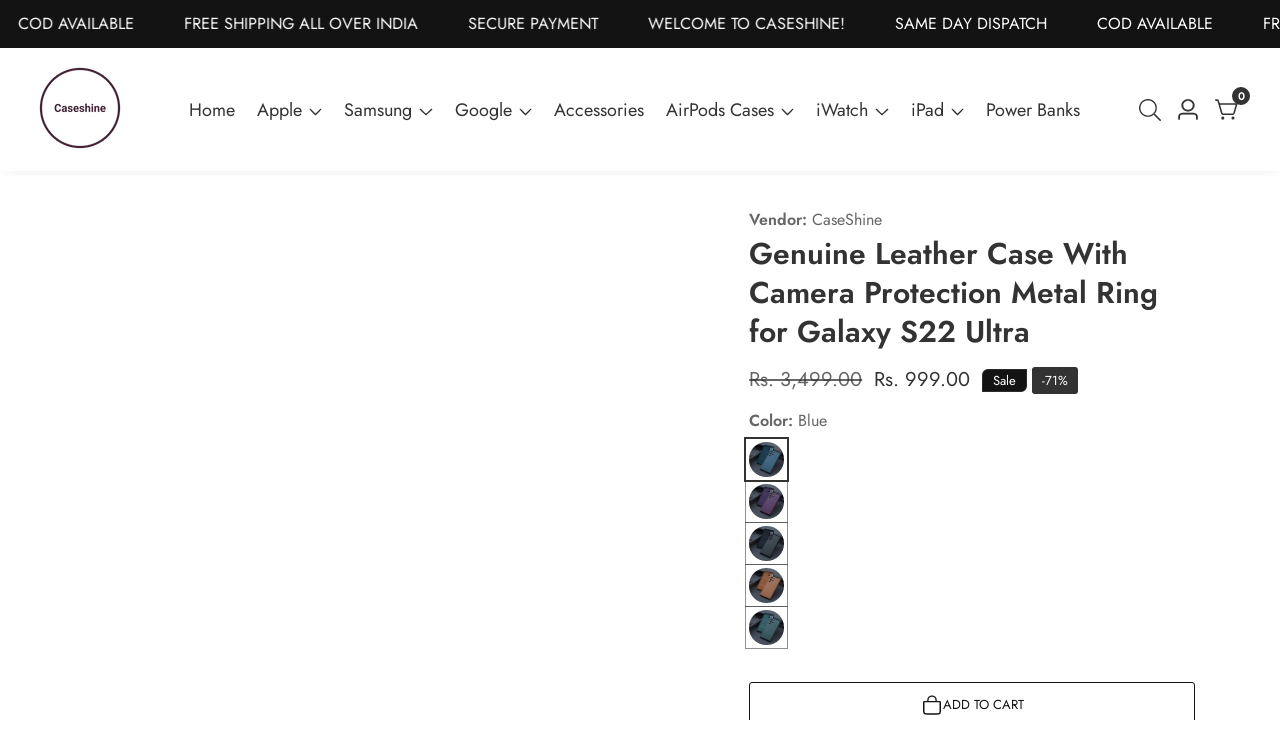

--- FILE ---
content_type: text/html; charset=utf-8
request_url: https://caseshine.com/products/genuine-leather-case-with-camera-protection-metal-ring-for-galaxy-s22-ultra
body_size: 40188
content:

<!doctype html>
<html
  class="no-js"
  lang="en"
  
>
  <head>
    <meta charset="utf-8">
    <meta http-equiv="X-UA-Compatible" content="IE=edge">
    <meta name="viewport" content="width=device-width,initial-scale=1">
    <meta name="theme-color" content="">
    <link rel="canonical" href="https://caseshine.com/products/genuine-leather-case-with-camera-protection-metal-ring-for-galaxy-s22-ultra">
    <link rel="preconnect" href="https://cdn.shopify.com" crossorigin><title>
      Genuine Leather Case With Camera Protection Metal Ring for Galaxy S22 
 &ndash; CaseShine</title>

    
      <meta name="description" content="Features: Compatible Model: Samsung Galaxy S22 Ultra ">
    

    

<meta property="og:site_name" content="CaseShine">
<meta property="og:url" content="https://caseshine.com/products/genuine-leather-case-with-camera-protection-metal-ring-for-galaxy-s22-ultra">
<meta property="og:title" content="Genuine Leather Case With Camera Protection Metal Ring for Galaxy S22 ">
<meta property="og:type" content="product">
<meta property="og:description" content="Features: Compatible Model: Samsung Galaxy S22 Ultra "><meta property="og:image" content="http://caseshine.com/cdn/shop/files/hIaA-Luxury-Leather-Phone-Cases-For-Samsung-Galaxy-S24-Ultra-Full-Protection-High-Quality_49bb764a-a169-4346-aa34-d42bd2ae7359.jpg?v=1719045924">
  <meta property="og:image:secure_url" content="https://caseshine.com/cdn/shop/files/hIaA-Luxury-Leather-Phone-Cases-For-Samsung-Galaxy-S24-Ultra-Full-Protection-High-Quality_49bb764a-a169-4346-aa34-d42bd2ae7359.jpg?v=1719045924">
  <meta property="og:image:width" content="800">
  <meta property="og:image:height" content="800"><meta property="og:price:amount" content="999.00">
  <meta property="og:price:currency" content="INR"><meta name="twitter:site" content="@https://x.com/i/flow/login?redirect_after_login=%2Fcase_shine"><meta name="twitter:card" content="summary_large_image">
<meta name="twitter:title" content="Genuine Leather Case With Camera Protection Metal Ring for Galaxy S22 ">
<meta name="twitter:description" content="Features: Compatible Model: Samsung Galaxy S22 Ultra ">


    <script src="//caseshine.com/cdn/shop/t/10/assets/utility.js?v=174554911154985135931732111545" defer="defer"></script>
    <script src="//caseshine.com/cdn/shop/t/10/assets/theme.js?v=106881249620176212181732111544" defer="defer"></script>
    <script src="//caseshine.com/cdn/shop/t/10/assets/loadMore.js?v=110682198279885056101732111501" defer="defer"></script>
    <script src="//caseshine.com/cdn/shop/t/10/assets/swiper-bundle.min.js?v=2172511954140529931732111541"></script>
    <script src="//caseshine.com/cdn/shop/t/10/assets/custom.js?v=57595886580781305791732111484" defer="defer"></script>
    <script src="//caseshine.com/cdn/shop/t/10/assets/slideshow.js?v=163794430416653749151732111539" defer="defer"></script>
    <script src="//caseshine.com/cdn/shop/t/10/assets/tab-active.js?v=56874913308069119601732111541" defer="defer"></script>
    <script src="//caseshine.com/cdn/shop/t/10/assets/counter-up.js?v=41485555135145303971732111484" defer="defer"></script>
    <link href="//caseshine.com/cdn/shop/t/10/assets/custom-s.css?v=175648880972353870281747231943" rel="stylesheet" type="text/css" media="all" />
<script>window.performance && window.performance.mark && window.performance.mark('shopify.content_for_header.start');</script><meta name="facebook-domain-verification" content="touds63iu26ut4qx44kaf7lp538msj">
<meta id="shopify-digital-wallet" name="shopify-digital-wallet" content="/2659844145/digital_wallets/dialog">
<link rel="alternate" type="application/json+oembed" href="https://caseshine.com/products/genuine-leather-case-with-camera-protection-metal-ring-for-galaxy-s22-ultra.oembed">
<script async="async" src="/checkouts/internal/preloads.js?locale=en-IN"></script>
<script id="shopify-features" type="application/json">{"accessToken":"e6941371cda9db5d8d80acb4e176a7ab","betas":["rich-media-storefront-analytics"],"domain":"caseshine.com","predictiveSearch":true,"shopId":2659844145,"locale":"en"}</script>
<script>var Shopify = Shopify || {};
Shopify.shop = "urban-stamp.myshopify.com";
Shopify.locale = "en";
Shopify.currency = {"active":"INR","rate":"1.0"};
Shopify.country = "IN";
Shopify.theme = {"name":"Suruchi-Watches Demo","id":146515788024,"schema_name":"Suruchi","schema_version":"7.2.0","theme_store_id":null,"role":"main"};
Shopify.theme.handle = "null";
Shopify.theme.style = {"id":null,"handle":null};
Shopify.cdnHost = "caseshine.com/cdn";
Shopify.routes = Shopify.routes || {};
Shopify.routes.root = "/";</script>
<script type="module">!function(o){(o.Shopify=o.Shopify||{}).modules=!0}(window);</script>
<script>!function(o){function n(){var o=[];function n(){o.push(Array.prototype.slice.apply(arguments))}return n.q=o,n}var t=o.Shopify=o.Shopify||{};t.loadFeatures=n(),t.autoloadFeatures=n()}(window);</script>
<script id="shop-js-analytics" type="application/json">{"pageType":"product"}</script>
<script defer="defer" async type="module" src="//caseshine.com/cdn/shopifycloud/shop-js/modules/v2/client.init-shop-cart-sync_IZsNAliE.en.esm.js"></script>
<script defer="defer" async type="module" src="//caseshine.com/cdn/shopifycloud/shop-js/modules/v2/chunk.common_0OUaOowp.esm.js"></script>
<script type="module">
  await import("//caseshine.com/cdn/shopifycloud/shop-js/modules/v2/client.init-shop-cart-sync_IZsNAliE.en.esm.js");
await import("//caseshine.com/cdn/shopifycloud/shop-js/modules/v2/chunk.common_0OUaOowp.esm.js");

  window.Shopify.SignInWithShop?.initShopCartSync?.({"fedCMEnabled":true,"windoidEnabled":true});

</script>
<script id="__st">var __st={"a":2659844145,"offset":-18000,"reqid":"90d07444-7131-4bf7-b142-456a62a3743b-1768409469","pageurl":"caseshine.com\/products\/genuine-leather-case-with-camera-protection-metal-ring-for-galaxy-s22-ultra","u":"73b49bf4d697","p":"product","rtyp":"product","rid":8603174764792};</script>
<script>window.ShopifyPaypalV4VisibilityTracking = true;</script>
<script id="captcha-bootstrap">!function(){'use strict';const t='contact',e='account',n='new_comment',o=[[t,t],['blogs',n],['comments',n],[t,'customer']],c=[[e,'customer_login'],[e,'guest_login'],[e,'recover_customer_password'],[e,'create_customer']],r=t=>t.map((([t,e])=>`form[action*='/${t}']:not([data-nocaptcha='true']) input[name='form_type'][value='${e}']`)).join(','),a=t=>()=>t?[...document.querySelectorAll(t)].map((t=>t.form)):[];function s(){const t=[...o],e=r(t);return a(e)}const i='password',u='form_key',d=['recaptcha-v3-token','g-recaptcha-response','h-captcha-response',i],f=()=>{try{return window.sessionStorage}catch{return}},m='__shopify_v',_=t=>t.elements[u];function p(t,e,n=!1){try{const o=window.sessionStorage,c=JSON.parse(o.getItem(e)),{data:r}=function(t){const{data:e,action:n}=t;return t[m]||n?{data:e,action:n}:{data:t,action:n}}(c);for(const[e,n]of Object.entries(r))t.elements[e]&&(t.elements[e].value=n);n&&o.removeItem(e)}catch(o){console.error('form repopulation failed',{error:o})}}const l='form_type',E='cptcha';function T(t){t.dataset[E]=!0}const w=window,h=w.document,L='Shopify',v='ce_forms',y='captcha';let A=!1;((t,e)=>{const n=(g='f06e6c50-85a8-45c8-87d0-21a2b65856fe',I='https://cdn.shopify.com/shopifycloud/storefront-forms-hcaptcha/ce_storefront_forms_captcha_hcaptcha.v1.5.2.iife.js',D={infoText:'Protected by hCaptcha',privacyText:'Privacy',termsText:'Terms'},(t,e,n)=>{const o=w[L][v],c=o.bindForm;if(c)return c(t,g,e,D).then(n);var r;o.q.push([[t,g,e,D],n]),r=I,A||(h.body.append(Object.assign(h.createElement('script'),{id:'captcha-provider',async:!0,src:r})),A=!0)});var g,I,D;w[L]=w[L]||{},w[L][v]=w[L][v]||{},w[L][v].q=[],w[L][y]=w[L][y]||{},w[L][y].protect=function(t,e){n(t,void 0,e),T(t)},Object.freeze(w[L][y]),function(t,e,n,w,h,L){const[v,y,A,g]=function(t,e,n){const i=e?o:[],u=t?c:[],d=[...i,...u],f=r(d),m=r(i),_=r(d.filter((([t,e])=>n.includes(e))));return[a(f),a(m),a(_),s()]}(w,h,L),I=t=>{const e=t.target;return e instanceof HTMLFormElement?e:e&&e.form},D=t=>v().includes(t);t.addEventListener('submit',(t=>{const e=I(t);if(!e)return;const n=D(e)&&!e.dataset.hcaptchaBound&&!e.dataset.recaptchaBound,o=_(e),c=g().includes(e)&&(!o||!o.value);(n||c)&&t.preventDefault(),c&&!n&&(function(t){try{if(!f())return;!function(t){const e=f();if(!e)return;const n=_(t);if(!n)return;const o=n.value;o&&e.removeItem(o)}(t);const e=Array.from(Array(32),(()=>Math.random().toString(36)[2])).join('');!function(t,e){_(t)||t.append(Object.assign(document.createElement('input'),{type:'hidden',name:u})),t.elements[u].value=e}(t,e),function(t,e){const n=f();if(!n)return;const o=[...t.querySelectorAll(`input[type='${i}']`)].map((({name:t})=>t)),c=[...d,...o],r={};for(const[a,s]of new FormData(t).entries())c.includes(a)||(r[a]=s);n.setItem(e,JSON.stringify({[m]:1,action:t.action,data:r}))}(t,e)}catch(e){console.error('failed to persist form',e)}}(e),e.submit())}));const S=(t,e)=>{t&&!t.dataset[E]&&(n(t,e.some((e=>e===t))),T(t))};for(const o of['focusin','change'])t.addEventListener(o,(t=>{const e=I(t);D(e)&&S(e,y())}));const B=e.get('form_key'),M=e.get(l),P=B&&M;t.addEventListener('DOMContentLoaded',(()=>{const t=y();if(P)for(const e of t)e.elements[l].value===M&&p(e,B);[...new Set([...A(),...v().filter((t=>'true'===t.dataset.shopifyCaptcha))])].forEach((e=>S(e,t)))}))}(h,new URLSearchParams(w.location.search),n,t,e,['guest_login'])})(!0,!0)}();</script>
<script integrity="sha256-4kQ18oKyAcykRKYeNunJcIwy7WH5gtpwJnB7kiuLZ1E=" data-source-attribution="shopify.loadfeatures" defer="defer" src="//caseshine.com/cdn/shopifycloud/storefront/assets/storefront/load_feature-a0a9edcb.js" crossorigin="anonymous"></script>
<script data-source-attribution="shopify.dynamic_checkout.dynamic.init">var Shopify=Shopify||{};Shopify.PaymentButton=Shopify.PaymentButton||{isStorefrontPortableWallets:!0,init:function(){window.Shopify.PaymentButton.init=function(){};var t=document.createElement("script");t.src="https://caseshine.com/cdn/shopifycloud/portable-wallets/latest/portable-wallets.en.js",t.type="module",document.head.appendChild(t)}};
</script>
<script data-source-attribution="shopify.dynamic_checkout.buyer_consent">
  function portableWalletsHideBuyerConsent(e){var t=document.getElementById("shopify-buyer-consent"),n=document.getElementById("shopify-subscription-policy-button");t&&n&&(t.classList.add("hidden"),t.setAttribute("aria-hidden","true"),n.removeEventListener("click",e))}function portableWalletsShowBuyerConsent(e){var t=document.getElementById("shopify-buyer-consent"),n=document.getElementById("shopify-subscription-policy-button");t&&n&&(t.classList.remove("hidden"),t.removeAttribute("aria-hidden"),n.addEventListener("click",e))}window.Shopify?.PaymentButton&&(window.Shopify.PaymentButton.hideBuyerConsent=portableWalletsHideBuyerConsent,window.Shopify.PaymentButton.showBuyerConsent=portableWalletsShowBuyerConsent);
</script>
<script>
  function portableWalletsCleanup(e){e&&e.src&&console.error("Failed to load portable wallets script "+e.src);var t=document.querySelectorAll("shopify-accelerated-checkout .shopify-payment-button__skeleton, shopify-accelerated-checkout-cart .wallet-cart-button__skeleton"),e=document.getElementById("shopify-buyer-consent");for(let e=0;e<t.length;e++)t[e].remove();e&&e.remove()}function portableWalletsNotLoadedAsModule(e){e instanceof ErrorEvent&&"string"==typeof e.message&&e.message.includes("import.meta")&&"string"==typeof e.filename&&e.filename.includes("portable-wallets")&&(window.removeEventListener("error",portableWalletsNotLoadedAsModule),window.Shopify.PaymentButton.failedToLoad=e,"loading"===document.readyState?document.addEventListener("DOMContentLoaded",window.Shopify.PaymentButton.init):window.Shopify.PaymentButton.init())}window.addEventListener("error",portableWalletsNotLoadedAsModule);
</script>

<script type="module" src="https://caseshine.com/cdn/shopifycloud/portable-wallets/latest/portable-wallets.en.js" onError="portableWalletsCleanup(this)" crossorigin="anonymous"></script>
<script nomodule>
  document.addEventListener("DOMContentLoaded", portableWalletsCleanup);
</script>

<link id="shopify-accelerated-checkout-styles" rel="stylesheet" media="screen" href="https://caseshine.com/cdn/shopifycloud/portable-wallets/latest/accelerated-checkout-backwards-compat.css" crossorigin="anonymous">
<style id="shopify-accelerated-checkout-cart">
        #shopify-buyer-consent {
  margin-top: 1em;
  display: inline-block;
  width: 100%;
}

#shopify-buyer-consent.hidden {
  display: none;
}

#shopify-subscription-policy-button {
  background: none;
  border: none;
  padding: 0;
  text-decoration: underline;
  font-size: inherit;
  cursor: pointer;
}

#shopify-subscription-policy-button::before {
  box-shadow: none;
}

      </style>

<script>window.performance && window.performance.mark && window.performance.mark('shopify.content_for_header.end');</script>

    
<style data-shopify>
@font-face {
          font-family: Body-Font;
          font-weight:400;
          src: url(https://cdn.shopify.com/s/files/1/0561/2742/2636/files/Jost-Regular.ttf?v=1618297125);
          font-display: swap;
        }@font-face {
          font-family: Body-Font;
          font-weight:500;
          src: url(https://cdn.shopify.com/s/files/1/0561/2742/2636/files/Jost-Medium.ttf?v=1618297125);
          font-display: swap;
        }@font-face {
          font-family: Body-Font;
          font-weight:600;
          src: url(https://cdn.shopify.com/s/files/1/0561/2742/2636/files/Jost-SemiBold.ttf?v=1618297125);
          font-display: swap;
        }

@font-face {
          font-family: Heading-Font;
          font-weight:400;
          src: url(https://cdn.shopify.com/s/files/1/0561/2742/2636/files/Jost-Regular.ttf?v=1618297125);
          font-display: swap;
        }@font-face {
          font-family: Heading-Font;
          font-weight:500;
          src: url(https://cdn.shopify.com/s/files/1/0561/2742/2636/files/Jost-Medium.ttf?v=1618297125);
          font-display: swap;
        }@font-face {
          font-family: Heading-Font;
          font-weight:600;
          src: url(https://cdn.shopify.com/s/files/1/0561/2742/2636/files/Jost-SemiBold.ttf?v=1618297125);
          font-display: swap;
        }

      :root,
      .color-background-1 {
        --color-background: 255,255,255;
      
        --gradient-background: #ffffff;
      
        --color-foreground: 51,51,51;
        --color-shadow: ,,;
        --color-button: 51,51,51;
        --color-button-text: 255,255,255;
        --color-secondary-button: 255,255,255;
        --color-secondary-button-text: 18,18,18;
        --color-link: 18,18,18;
        --color-badge-foreground: 51,51,51;
        --color-badge-background: 255,255,255;
        --color-badge-border: 51,51,51;
        --payment-terms-background-color: rgb(255 255 255);
        --primary-button-hover-background: 18,18,18;
        --primary-button-hover-text: 255,255,255;
        --secondary-button-hover-background:  18,18,18;
        --secondary-button-hover-text:  255,255,255;
        --text-link-hover-color:  51,51,51;
        --accent-highlight-color: 51,51,51;
        
          --accent-highlight-gradient: #333333;
        
      }
      
      
      .color-background-2 {
        --color-background: 247,248,252;
      
        --gradient-background: #f7f8fc;
      
        --color-foreground: 51,51,51;
        --color-shadow: ,,;
        --color-button: 18,18,18;
        --color-button-text: 243,243,243;
        --color-secondary-button: 247,248,252;
        --color-secondary-button-text: 18,18,18;
        --color-link: 18,18,18;
        --color-badge-foreground: 51,51,51;
        --color-badge-background: 247,248,252;
        --color-badge-border: 51,51,51;
        --payment-terms-background-color: rgb(247 248 252);
        --primary-button-hover-background: 18,18,18;
        --primary-button-hover-text: 255,255,255;
        --secondary-button-hover-background:  18,18,18;
        --secondary-button-hover-text:  255,255,255;
        --text-link-hover-color:  18,18,18;
        --accent-highlight-color: 51,51,51;
        
          --accent-highlight-gradient: #333333;
        
      }
      
      
      .color-inverse {
        --color-background: 36,40,51;
      
        --gradient-background: #242833;
      
        --color-foreground: 255,255,255;
        --color-shadow: ,,;
        --color-button: 255,255,255;
        --color-button-text: 0,0,0;
        --color-secondary-button: 36,40,51;
        --color-secondary-button-text: 255,255,255;
        --color-link: 255,255,255;
        --color-badge-foreground: 255,255,255;
        --color-badge-background: 36,40,51;
        --color-badge-border: 255,255,255;
        --payment-terms-background-color: rgb(36 40 51);
        --primary-button-hover-background: 18,18,18;
        --primary-button-hover-text: 255,255,255;
        --secondary-button-hover-background:  18,18,18;
        --secondary-button-hover-text:  255,255,255;
        --text-link-hover-color:  18,18,18;
        --accent-highlight-color: 51,51,51;
        
          --accent-highlight-gradient: #333333;
        
      }
      
      
      .color-accent-1 {
        --color-background: 51,51,51;
      
        --gradient-background: #333333;
      
        --color-foreground: 255,255,255;
        --color-shadow: ,,;
        --color-button: 255,255,255;
        --color-button-text: 18,18,18;
        --color-secondary-button: 51,51,51;
        --color-secondary-button-text: 255,255,255;
        --color-link: 255,255,255;
        --color-badge-foreground: 255,255,255;
        --color-badge-background: 51,51,51;
        --color-badge-border: 255,255,255;
        --payment-terms-background-color: rgb(51 51 51);
        --primary-button-hover-background: 18,18,18;
        --primary-button-hover-text: 255,255,255;
        --secondary-button-hover-background:  18,18,18;
        --secondary-button-hover-text:  255,255,255;
        --text-link-hover-color:  18,18,18;
        --accent-highlight-color: 51,51,51;
        
          --accent-highlight-gradient: #333333;
        
      }
      
      
      .color-accent-2 {
        --color-background: 19,19,19;
      
        --gradient-background: #131313;
      
        --color-foreground: 255,255,255;
        --color-shadow: ,,;
        --color-button: 255,255,255;
        --color-button-text: 18,18,18;
        --color-secondary-button: 19,19,19;
        --color-secondary-button-text: 255,255,255;
        --color-link: 255,255,255;
        --color-badge-foreground: 255,255,255;
        --color-badge-background: 19,19,19;
        --color-badge-border: 255,255,255;
        --payment-terms-background-color: rgb(19 19 19);
        --primary-button-hover-background: 18,18,18;
        --primary-button-hover-text: 255,255,255;
        --secondary-button-hover-background:  18,18,18;
        --secondary-button-hover-text:  255,255,255;
        --text-link-hover-color:  18,18,18;
        --accent-highlight-color: 51,51,51;
        
          --accent-highlight-gradient: #333333;
        
      }
      
      
      .color-scheme-43b84bf9-e0f4-4e91-8149-dd3630f7f01f {
        --color-background: 255,255,255;
      
        --gradient-background: #ffffff;
      
        --color-foreground: 51,51,51;
        --color-shadow: ,,;
        --color-button: 18,18,18;
        --color-button-text: 255,255,255;
        --color-secondary-button: 255,255,255;
        --color-secondary-button-text: 18,18,18;
        --color-link: 18,18,18;
        --color-badge-foreground: 51,51,51;
        --color-badge-background: 255,255,255;
        --color-badge-border: 51,51,51;
        --payment-terms-background-color: rgb(255 255 255);
        --primary-button-hover-background: 18,18,18;
        --primary-button-hover-text: 255,255,255;
        --secondary-button-hover-background:  18,18,18;
        --secondary-button-hover-text:  255,255,255;
        --text-link-hover-color:  18,18,18;
        --accent-highlight-color: 51,51,51;
        
          --accent-highlight-gradient: #333333;
        
      }
      

      body, .color-background-1, .color-background-2, .color-inverse, .color-accent-1, .color-accent-2, .color-scheme-43b84bf9-e0f4-4e91-8149-dd3630f7f01f {
        color: rgba(var(--color-foreground), 0.75);
        background-color: rgb(var(--color-background));
      }


    :root {--font-body-family: Body-Font;
       --font-body-weight: 400;--font-heading-family: Heading-Font;
      --font-heading-weight: 700;--placeholder-background: 245, 245, 245;
      --placeholder-foreground: 18, 18, 18;

      --gradient-base-background-1: #ffffff;
      --gradient-base-background-2: #f7f8fc;
      --gradient-base-accent-1: #ee2761;
      --gradient-base-accent-2: #131313;

  	  --font-body-size: 1.0;
  	  --font-heading-size: 1.0;
  	  --heading-letter-spacing: 0px;
  	  --header-text-case: none;

  	  --button-border-width: 1px;
      --button-border-radius: 3px;
      --button-letter-spacing: 0px;
  	  --button-font-size: 1.0;
  	  --button-text-case: none;

      --container-lg-width: 120rem;
      --page-width: 120rem;
      --container-fluid-offset: 19rem;
      --transition: all 0.3s ease 0s;
      --duration-long: 500ms;
      --grid-desktop-vertical-spacing: 20px;
      --grid-desktop-horizontal-spacing: 20px;
      --grid-mobile-vertical-spacing: 20px;
      --grid-mobile-horizontal-spacing: 20px;
       --white-color: #FFFFFF;
    }
    *,
    *::before,
    *::after {
      box-sizing: inherit;
    }

    html {
      box-sizing: border-box;
      height: 100%;
      margin: 0;
      padding: 0;
  	font-size: calc(var(--font-body-size) * 62.5%);
    }

    body {
  	margin: 0;
      min-height: 100%;
      font-size: 1.5rem;
  	letter-spacing: 0px;
      line-height: calc(1 + 0.8 / var(--font-body-size));
      font-family: var(--font-body-family);
      font-style: var(--font-body-style);
      font-weight: var(--font-body-weight);
      position: relative;
      visibility: visible;
      overflow-x: hidden;
    }
  @media only screen and (min-width: 992px){
      body {
        font-size: 1.6rem;
      }
  }
</style>


    <link href="//caseshine.com/cdn/shop/t/10/assets/swiper-bundle.min.css?v=139857924144629129411732111540" rel="stylesheet" type="text/css" media="all" />
    <link href="//caseshine.com/cdn/shop/t/10/assets/glightbox.min.css?v=6584754293802081701732111496" rel="stylesheet" type="text/css" media="all" />
    <link href="//caseshine.com/cdn/shop/t/10/assets/theme.css?v=170432745140016414861732111544" rel="stylesheet" type="text/css" media="all" />
<link rel="preload" as="font" href="//caseshine.com/cdn/fonts/poppins/poppins_n4.0ba78fa5af9b0e1a374041b3ceaadf0a43b41362.woff2" type="font/woff2" crossorigin><link rel="preload" as="font" href="//caseshine.com/cdn/fonts/poppins/poppins_n7.56758dcf284489feb014a026f3727f2f20a54626.woff2" type="font/woff2" crossorigin><script>
      document.documentElement.className = document.documentElement.className.replace('no-js', 'js');
    </script>
  <link href="https://monorail-edge.shopifysvc.com" rel="dns-prefetch">
<script>(function(){if ("sendBeacon" in navigator && "performance" in window) {try {var session_token_from_headers = performance.getEntriesByType('navigation')[0].serverTiming.find(x => x.name == '_s').description;} catch {var session_token_from_headers = undefined;}var session_cookie_matches = document.cookie.match(/_shopify_s=([^;]*)/);var session_token_from_cookie = session_cookie_matches && session_cookie_matches.length === 2 ? session_cookie_matches[1] : "";var session_token = session_token_from_headers || session_token_from_cookie || "";function handle_abandonment_event(e) {var entries = performance.getEntries().filter(function(entry) {return /monorail-edge.shopifysvc.com/.test(entry.name);});if (!window.abandonment_tracked && entries.length === 0) {window.abandonment_tracked = true;var currentMs = Date.now();var navigation_start = performance.timing.navigationStart;var payload = {shop_id: 2659844145,url: window.location.href,navigation_start,duration: currentMs - navigation_start,session_token,page_type: "product"};window.navigator.sendBeacon("https://monorail-edge.shopifysvc.com/v1/produce", JSON.stringify({schema_id: "online_store_buyer_site_abandonment/1.1",payload: payload,metadata: {event_created_at_ms: currentMs,event_sent_at_ms: currentMs}}));}}window.addEventListener('pagehide', handle_abandonment_event);}}());</script>
<script id="web-pixels-manager-setup">(function e(e,d,r,n,o){if(void 0===o&&(o={}),!Boolean(null===(a=null===(i=window.Shopify)||void 0===i?void 0:i.analytics)||void 0===a?void 0:a.replayQueue)){var i,a;window.Shopify=window.Shopify||{};var t=window.Shopify;t.analytics=t.analytics||{};var s=t.analytics;s.replayQueue=[],s.publish=function(e,d,r){return s.replayQueue.push([e,d,r]),!0};try{self.performance.mark("wpm:start")}catch(e){}var l=function(){var e={modern:/Edge?\/(1{2}[4-9]|1[2-9]\d|[2-9]\d{2}|\d{4,})\.\d+(\.\d+|)|Firefox\/(1{2}[4-9]|1[2-9]\d|[2-9]\d{2}|\d{4,})\.\d+(\.\d+|)|Chrom(ium|e)\/(9{2}|\d{3,})\.\d+(\.\d+|)|(Maci|X1{2}).+ Version\/(15\.\d+|(1[6-9]|[2-9]\d|\d{3,})\.\d+)([,.]\d+|)( \(\w+\)|)( Mobile\/\w+|) Safari\/|Chrome.+OPR\/(9{2}|\d{3,})\.\d+\.\d+|(CPU[ +]OS|iPhone[ +]OS|CPU[ +]iPhone|CPU IPhone OS|CPU iPad OS)[ +]+(15[._]\d+|(1[6-9]|[2-9]\d|\d{3,})[._]\d+)([._]\d+|)|Android:?[ /-](13[3-9]|1[4-9]\d|[2-9]\d{2}|\d{4,})(\.\d+|)(\.\d+|)|Android.+Firefox\/(13[5-9]|1[4-9]\d|[2-9]\d{2}|\d{4,})\.\d+(\.\d+|)|Android.+Chrom(ium|e)\/(13[3-9]|1[4-9]\d|[2-9]\d{2}|\d{4,})\.\d+(\.\d+|)|SamsungBrowser\/([2-9]\d|\d{3,})\.\d+/,legacy:/Edge?\/(1[6-9]|[2-9]\d|\d{3,})\.\d+(\.\d+|)|Firefox\/(5[4-9]|[6-9]\d|\d{3,})\.\d+(\.\d+|)|Chrom(ium|e)\/(5[1-9]|[6-9]\d|\d{3,})\.\d+(\.\d+|)([\d.]+$|.*Safari\/(?![\d.]+ Edge\/[\d.]+$))|(Maci|X1{2}).+ Version\/(10\.\d+|(1[1-9]|[2-9]\d|\d{3,})\.\d+)([,.]\d+|)( \(\w+\)|)( Mobile\/\w+|) Safari\/|Chrome.+OPR\/(3[89]|[4-9]\d|\d{3,})\.\d+\.\d+|(CPU[ +]OS|iPhone[ +]OS|CPU[ +]iPhone|CPU IPhone OS|CPU iPad OS)[ +]+(10[._]\d+|(1[1-9]|[2-9]\d|\d{3,})[._]\d+)([._]\d+|)|Android:?[ /-](13[3-9]|1[4-9]\d|[2-9]\d{2}|\d{4,})(\.\d+|)(\.\d+|)|Mobile Safari.+OPR\/([89]\d|\d{3,})\.\d+\.\d+|Android.+Firefox\/(13[5-9]|1[4-9]\d|[2-9]\d{2}|\d{4,})\.\d+(\.\d+|)|Android.+Chrom(ium|e)\/(13[3-9]|1[4-9]\d|[2-9]\d{2}|\d{4,})\.\d+(\.\d+|)|Android.+(UC? ?Browser|UCWEB|U3)[ /]?(15\.([5-9]|\d{2,})|(1[6-9]|[2-9]\d|\d{3,})\.\d+)\.\d+|SamsungBrowser\/(5\.\d+|([6-9]|\d{2,})\.\d+)|Android.+MQ{2}Browser\/(14(\.(9|\d{2,})|)|(1[5-9]|[2-9]\d|\d{3,})(\.\d+|))(\.\d+|)|K[Aa][Ii]OS\/(3\.\d+|([4-9]|\d{2,})\.\d+)(\.\d+|)/},d=e.modern,r=e.legacy,n=navigator.userAgent;return n.match(d)?"modern":n.match(r)?"legacy":"unknown"}(),u="modern"===l?"modern":"legacy",c=(null!=n?n:{modern:"",legacy:""})[u],f=function(e){return[e.baseUrl,"/wpm","/b",e.hashVersion,"modern"===e.buildTarget?"m":"l",".js"].join("")}({baseUrl:d,hashVersion:r,buildTarget:u}),m=function(e){var d=e.version,r=e.bundleTarget,n=e.surface,o=e.pageUrl,i=e.monorailEndpoint;return{emit:function(e){var a=e.status,t=e.errorMsg,s=(new Date).getTime(),l=JSON.stringify({metadata:{event_sent_at_ms:s},events:[{schema_id:"web_pixels_manager_load/3.1",payload:{version:d,bundle_target:r,page_url:o,status:a,surface:n,error_msg:t},metadata:{event_created_at_ms:s}}]});if(!i)return console&&console.warn&&console.warn("[Web Pixels Manager] No Monorail endpoint provided, skipping logging."),!1;try{return self.navigator.sendBeacon.bind(self.navigator)(i,l)}catch(e){}var u=new XMLHttpRequest;try{return u.open("POST",i,!0),u.setRequestHeader("Content-Type","text/plain"),u.send(l),!0}catch(e){return console&&console.warn&&console.warn("[Web Pixels Manager] Got an unhandled error while logging to Monorail."),!1}}}}({version:r,bundleTarget:l,surface:e.surface,pageUrl:self.location.href,monorailEndpoint:e.monorailEndpoint});try{o.browserTarget=l,function(e){var d=e.src,r=e.async,n=void 0===r||r,o=e.onload,i=e.onerror,a=e.sri,t=e.scriptDataAttributes,s=void 0===t?{}:t,l=document.createElement("script"),u=document.querySelector("head"),c=document.querySelector("body");if(l.async=n,l.src=d,a&&(l.integrity=a,l.crossOrigin="anonymous"),s)for(var f in s)if(Object.prototype.hasOwnProperty.call(s,f))try{l.dataset[f]=s[f]}catch(e){}if(o&&l.addEventListener("load",o),i&&l.addEventListener("error",i),u)u.appendChild(l);else{if(!c)throw new Error("Did not find a head or body element to append the script");c.appendChild(l)}}({src:f,async:!0,onload:function(){if(!function(){var e,d;return Boolean(null===(d=null===(e=window.Shopify)||void 0===e?void 0:e.analytics)||void 0===d?void 0:d.initialized)}()){var d=window.webPixelsManager.init(e)||void 0;if(d){var r=window.Shopify.analytics;r.replayQueue.forEach((function(e){var r=e[0],n=e[1],o=e[2];d.publishCustomEvent(r,n,o)})),r.replayQueue=[],r.publish=d.publishCustomEvent,r.visitor=d.visitor,r.initialized=!0}}},onerror:function(){return m.emit({status:"failed",errorMsg:"".concat(f," has failed to load")})},sri:function(e){var d=/^sha384-[A-Za-z0-9+/=]+$/;return"string"==typeof e&&d.test(e)}(c)?c:"",scriptDataAttributes:o}),m.emit({status:"loading"})}catch(e){m.emit({status:"failed",errorMsg:(null==e?void 0:e.message)||"Unknown error"})}}})({shopId: 2659844145,storefrontBaseUrl: "https://caseshine.com",extensionsBaseUrl: "https://extensions.shopifycdn.com/cdn/shopifycloud/web-pixels-manager",monorailEndpoint: "https://monorail-edge.shopifysvc.com/unstable/produce_batch",surface: "storefront-renderer",enabledBetaFlags: ["2dca8a86","a0d5f9d2"],webPixelsConfigList: [{"id":"64225528","eventPayloadVersion":"v1","runtimeContext":"LAX","scriptVersion":"1","type":"CUSTOM","privacyPurposes":["MARKETING"],"name":"Meta pixel (migrated)"},{"id":"75399416","eventPayloadVersion":"v1","runtimeContext":"LAX","scriptVersion":"1","type":"CUSTOM","privacyPurposes":["ANALYTICS"],"name":"Google Analytics tag (migrated)"},{"id":"shopify-app-pixel","configuration":"{}","eventPayloadVersion":"v1","runtimeContext":"STRICT","scriptVersion":"0450","apiClientId":"shopify-pixel","type":"APP","privacyPurposes":["ANALYTICS","MARKETING"]},{"id":"shopify-custom-pixel","eventPayloadVersion":"v1","runtimeContext":"LAX","scriptVersion":"0450","apiClientId":"shopify-pixel","type":"CUSTOM","privacyPurposes":["ANALYTICS","MARKETING"]}],isMerchantRequest: false,initData: {"shop":{"name":"CaseShine","paymentSettings":{"currencyCode":"INR"},"myshopifyDomain":"urban-stamp.myshopify.com","countryCode":"IN","storefrontUrl":"https:\/\/caseshine.com"},"customer":null,"cart":null,"checkout":null,"productVariants":[{"price":{"amount":999.0,"currencyCode":"INR"},"product":{"title":"Genuine Leather Case With Camera Protection Metal Ring for Galaxy S22 Ultra","vendor":"CaseShine","id":"8603174764792","untranslatedTitle":"Genuine Leather Case With Camera Protection Metal Ring for Galaxy S22 Ultra","url":"\/products\/genuine-leather-case-with-camera-protection-metal-ring-for-galaxy-s22-ultra","type":""},"id":"45362776604920","image":{"src":"\/\/caseshine.com\/cdn\/shop\/files\/hIaA-Luxury-Leather-Phone-Cases-For-Samsung-Galaxy-S24-Ultra-Full-Protection-High-Quality_49bb764a-a169-4346-aa34-d42bd2ae7359.jpg?v=1719045924"},"sku":"","title":"Blue","untranslatedTitle":"Blue"},{"price":{"amount":999.0,"currencyCode":"INR"},"product":{"title":"Genuine Leather Case With Camera Protection Metal Ring for Galaxy S22 Ultra","vendor":"CaseShine","id":"8603174764792","untranslatedTitle":"Genuine Leather Case With Camera Protection Metal Ring for Galaxy S22 Ultra","url":"\/products\/genuine-leather-case-with-camera-protection-metal-ring-for-galaxy-s22-ultra","type":""},"id":"45362776637688","image":{"src":"\/\/caseshine.com\/cdn\/shop\/files\/2863-Luxury-Leather-Phone-Cases-For-Samsung-Galaxy-S24-Ultra-Full-Protection-High-Quality_63ec272c-1ba5-4e39-a784-1cc1368c0d80.jpg?v=1719045925"},"sku":"","title":"Purple","untranslatedTitle":"Purple"},{"price":{"amount":999.0,"currencyCode":"INR"},"product":{"title":"Genuine Leather Case With Camera Protection Metal Ring for Galaxy S22 Ultra","vendor":"CaseShine","id":"8603174764792","untranslatedTitle":"Genuine Leather Case With Camera Protection Metal Ring for Galaxy S22 Ultra","url":"\/products\/genuine-leather-case-with-camera-protection-metal-ring-for-galaxy-s22-ultra","type":""},"id":"45409477722360","image":{"src":"\/\/caseshine.com\/cdn\/shop\/files\/KVITLuxury-Leather-Phone-Cases-For-Samsung-Galaxy-S24-Ultra-Full-Protection-High-Quality_471c47e0-a623-4273-aac8-74d1ad090be3.jpg?v=1719045924"},"sku":"","title":"Black","untranslatedTitle":"Black"},{"price":{"amount":999.0,"currencyCode":"INR"},"product":{"title":"Genuine Leather Case With Camera Protection Metal Ring for Galaxy S22 Ultra","vendor":"CaseShine","id":"8603174764792","untranslatedTitle":"Genuine Leather Case With Camera Protection Metal Ring for Galaxy S22 Ultra","url":"\/products\/genuine-leather-case-with-camera-protection-metal-ring-for-galaxy-s22-ultra","type":""},"id":"45409481294072","image":{"src":"\/\/caseshine.com\/cdn\/shop\/files\/gwNuLuxury-Leather-Phone-Cases-For-Samsung-Galaxy-S24-Ultra-Full-Protection-High-Quality_03efa77e-37dd-4d54-bebd-112f39fa35f4.jpg?v=1719045924"},"sku":"","title":"Brown","untranslatedTitle":"Brown"},{"price":{"amount":999.0,"currencyCode":"INR"},"product":{"title":"Genuine Leather Case With Camera Protection Metal Ring for Galaxy S22 Ultra","vendor":"CaseShine","id":"8603174764792","untranslatedTitle":"Genuine Leather Case With Camera Protection Metal Ring for Galaxy S22 Ultra","url":"\/products\/genuine-leather-case-with-camera-protection-metal-ring-for-galaxy-s22-ultra","type":""},"id":"45409483391224","image":{"src":"\/\/caseshine.com\/cdn\/shop\/files\/sHqx-Luxury-Leather-Phone-Cases-For-Samsung-Galaxy-S24-Ultra-Full-Protection-High-Quality_6bac6aff-a512-459d-a98b-80c1ce48888c.jpg?v=1719045924"},"sku":"","title":"Green","untranslatedTitle":"Green"}],"purchasingCompany":null},},"https://caseshine.com/cdn","7cecd0b6w90c54c6cpe92089d5m57a67346",{"modern":"","legacy":""},{"shopId":"2659844145","storefrontBaseUrl":"https:\/\/caseshine.com","extensionBaseUrl":"https:\/\/extensions.shopifycdn.com\/cdn\/shopifycloud\/web-pixels-manager","surface":"storefront-renderer","enabledBetaFlags":"[\"2dca8a86\", \"a0d5f9d2\"]","isMerchantRequest":"false","hashVersion":"7cecd0b6w90c54c6cpe92089d5m57a67346","publish":"custom","events":"[[\"page_viewed\",{}],[\"product_viewed\",{\"productVariant\":{\"price\":{\"amount\":999.0,\"currencyCode\":\"INR\"},\"product\":{\"title\":\"Genuine Leather Case With Camera Protection Metal Ring for Galaxy S22 Ultra\",\"vendor\":\"CaseShine\",\"id\":\"8603174764792\",\"untranslatedTitle\":\"Genuine Leather Case With Camera Protection Metal Ring for Galaxy S22 Ultra\",\"url\":\"\/products\/genuine-leather-case-with-camera-protection-metal-ring-for-galaxy-s22-ultra\",\"type\":\"\"},\"id\":\"45362776604920\",\"image\":{\"src\":\"\/\/caseshine.com\/cdn\/shop\/files\/hIaA-Luxury-Leather-Phone-Cases-For-Samsung-Galaxy-S24-Ultra-Full-Protection-High-Quality_49bb764a-a169-4346-aa34-d42bd2ae7359.jpg?v=1719045924\"},\"sku\":\"\",\"title\":\"Blue\",\"untranslatedTitle\":\"Blue\"}}]]"});</script><script>
  window.ShopifyAnalytics = window.ShopifyAnalytics || {};
  window.ShopifyAnalytics.meta = window.ShopifyAnalytics.meta || {};
  window.ShopifyAnalytics.meta.currency = 'INR';
  var meta = {"product":{"id":8603174764792,"gid":"gid:\/\/shopify\/Product\/8603174764792","vendor":"CaseShine","type":"","handle":"genuine-leather-case-with-camera-protection-metal-ring-for-galaxy-s22-ultra","variants":[{"id":45362776604920,"price":99900,"name":"Genuine Leather Case With Camera Protection Metal Ring for Galaxy S22 Ultra - Blue","public_title":"Blue","sku":""},{"id":45362776637688,"price":99900,"name":"Genuine Leather Case With Camera Protection Metal Ring for Galaxy S22 Ultra - Purple","public_title":"Purple","sku":""},{"id":45409477722360,"price":99900,"name":"Genuine Leather Case With Camera Protection Metal Ring for Galaxy S22 Ultra - Black","public_title":"Black","sku":""},{"id":45409481294072,"price":99900,"name":"Genuine Leather Case With Camera Protection Metal Ring for Galaxy S22 Ultra - Brown","public_title":"Brown","sku":""},{"id":45409483391224,"price":99900,"name":"Genuine Leather Case With Camera Protection Metal Ring for Galaxy S22 Ultra - Green","public_title":"Green","sku":""}],"remote":false},"page":{"pageType":"product","resourceType":"product","resourceId":8603174764792,"requestId":"90d07444-7131-4bf7-b142-456a62a3743b-1768409469"}};
  for (var attr in meta) {
    window.ShopifyAnalytics.meta[attr] = meta[attr];
  }
</script>
<script class="analytics">
  (function () {
    var customDocumentWrite = function(content) {
      var jquery = null;

      if (window.jQuery) {
        jquery = window.jQuery;
      } else if (window.Checkout && window.Checkout.$) {
        jquery = window.Checkout.$;
      }

      if (jquery) {
        jquery('body').append(content);
      }
    };

    var hasLoggedConversion = function(token) {
      if (token) {
        return document.cookie.indexOf('loggedConversion=' + token) !== -1;
      }
      return false;
    }

    var setCookieIfConversion = function(token) {
      if (token) {
        var twoMonthsFromNow = new Date(Date.now());
        twoMonthsFromNow.setMonth(twoMonthsFromNow.getMonth() + 2);

        document.cookie = 'loggedConversion=' + token + '; expires=' + twoMonthsFromNow;
      }
    }

    var trekkie = window.ShopifyAnalytics.lib = window.trekkie = window.trekkie || [];
    if (trekkie.integrations) {
      return;
    }
    trekkie.methods = [
      'identify',
      'page',
      'ready',
      'track',
      'trackForm',
      'trackLink'
    ];
    trekkie.factory = function(method) {
      return function() {
        var args = Array.prototype.slice.call(arguments);
        args.unshift(method);
        trekkie.push(args);
        return trekkie;
      };
    };
    for (var i = 0; i < trekkie.methods.length; i++) {
      var key = trekkie.methods[i];
      trekkie[key] = trekkie.factory(key);
    }
    trekkie.load = function(config) {
      trekkie.config = config || {};
      trekkie.config.initialDocumentCookie = document.cookie;
      var first = document.getElementsByTagName('script')[0];
      var script = document.createElement('script');
      script.type = 'text/javascript';
      script.onerror = function(e) {
        var scriptFallback = document.createElement('script');
        scriptFallback.type = 'text/javascript';
        scriptFallback.onerror = function(error) {
                var Monorail = {
      produce: function produce(monorailDomain, schemaId, payload) {
        var currentMs = new Date().getTime();
        var event = {
          schema_id: schemaId,
          payload: payload,
          metadata: {
            event_created_at_ms: currentMs,
            event_sent_at_ms: currentMs
          }
        };
        return Monorail.sendRequest("https://" + monorailDomain + "/v1/produce", JSON.stringify(event));
      },
      sendRequest: function sendRequest(endpointUrl, payload) {
        // Try the sendBeacon API
        if (window && window.navigator && typeof window.navigator.sendBeacon === 'function' && typeof window.Blob === 'function' && !Monorail.isIos12()) {
          var blobData = new window.Blob([payload], {
            type: 'text/plain'
          });

          if (window.navigator.sendBeacon(endpointUrl, blobData)) {
            return true;
          } // sendBeacon was not successful

        } // XHR beacon

        var xhr = new XMLHttpRequest();

        try {
          xhr.open('POST', endpointUrl);
          xhr.setRequestHeader('Content-Type', 'text/plain');
          xhr.send(payload);
        } catch (e) {
          console.log(e);
        }

        return false;
      },
      isIos12: function isIos12() {
        return window.navigator.userAgent.lastIndexOf('iPhone; CPU iPhone OS 12_') !== -1 || window.navigator.userAgent.lastIndexOf('iPad; CPU OS 12_') !== -1;
      }
    };
    Monorail.produce('monorail-edge.shopifysvc.com',
      'trekkie_storefront_load_errors/1.1',
      {shop_id: 2659844145,
      theme_id: 146515788024,
      app_name: "storefront",
      context_url: window.location.href,
      source_url: "//caseshine.com/cdn/s/trekkie.storefront.55c6279c31a6628627b2ba1c5ff367020da294e2.min.js"});

        };
        scriptFallback.async = true;
        scriptFallback.src = '//caseshine.com/cdn/s/trekkie.storefront.55c6279c31a6628627b2ba1c5ff367020da294e2.min.js';
        first.parentNode.insertBefore(scriptFallback, first);
      };
      script.async = true;
      script.src = '//caseshine.com/cdn/s/trekkie.storefront.55c6279c31a6628627b2ba1c5ff367020da294e2.min.js';
      first.parentNode.insertBefore(script, first);
    };
    trekkie.load(
      {"Trekkie":{"appName":"storefront","development":false,"defaultAttributes":{"shopId":2659844145,"isMerchantRequest":null,"themeId":146515788024,"themeCityHash":"14520732369354744169","contentLanguage":"en","currency":"INR","eventMetadataId":"c45d658b-fb81-4c2d-bcfb-4af0c78c5606"},"isServerSideCookieWritingEnabled":true,"monorailRegion":"shop_domain","enabledBetaFlags":["65f19447"]},"Session Attribution":{},"S2S":{"facebookCapiEnabled":true,"source":"trekkie-storefront-renderer","apiClientId":580111}}
    );

    var loaded = false;
    trekkie.ready(function() {
      if (loaded) return;
      loaded = true;

      window.ShopifyAnalytics.lib = window.trekkie;

      var originalDocumentWrite = document.write;
      document.write = customDocumentWrite;
      try { window.ShopifyAnalytics.merchantGoogleAnalytics.call(this); } catch(error) {};
      document.write = originalDocumentWrite;

      window.ShopifyAnalytics.lib.page(null,{"pageType":"product","resourceType":"product","resourceId":8603174764792,"requestId":"90d07444-7131-4bf7-b142-456a62a3743b-1768409469","shopifyEmitted":true});

      var match = window.location.pathname.match(/checkouts\/(.+)\/(thank_you|post_purchase)/)
      var token = match? match[1]: undefined;
      if (!hasLoggedConversion(token)) {
        setCookieIfConversion(token);
        window.ShopifyAnalytics.lib.track("Viewed Product",{"currency":"INR","variantId":45362776604920,"productId":8603174764792,"productGid":"gid:\/\/shopify\/Product\/8603174764792","name":"Genuine Leather Case With Camera Protection Metal Ring for Galaxy S22 Ultra - Blue","price":"999.00","sku":"","brand":"CaseShine","variant":"Blue","category":"","nonInteraction":true,"remote":false},undefined,undefined,{"shopifyEmitted":true});
      window.ShopifyAnalytics.lib.track("monorail:\/\/trekkie_storefront_viewed_product\/1.1",{"currency":"INR","variantId":45362776604920,"productId":8603174764792,"productGid":"gid:\/\/shopify\/Product\/8603174764792","name":"Genuine Leather Case With Camera Protection Metal Ring for Galaxy S22 Ultra - Blue","price":"999.00","sku":"","brand":"CaseShine","variant":"Blue","category":"","nonInteraction":true,"remote":false,"referer":"https:\/\/caseshine.com\/products\/genuine-leather-case-with-camera-protection-metal-ring-for-galaxy-s22-ultra"});
      }
    });


        var eventsListenerScript = document.createElement('script');
        eventsListenerScript.async = true;
        eventsListenerScript.src = "//caseshine.com/cdn/shopifycloud/storefront/assets/shop_events_listener-3da45d37.js";
        document.getElementsByTagName('head')[0].appendChild(eventsListenerScript);

})();</script>
  <script>
  if (!window.ga || (window.ga && typeof window.ga !== 'function')) {
    window.ga = function ga() {
      (window.ga.q = window.ga.q || []).push(arguments);
      if (window.Shopify && window.Shopify.analytics && typeof window.Shopify.analytics.publish === 'function') {
        window.Shopify.analytics.publish("ga_stub_called", {}, {sendTo: "google_osp_migration"});
      }
      console.error("Shopify's Google Analytics stub called with:", Array.from(arguments), "\nSee https://help.shopify.com/manual/promoting-marketing/pixels/pixel-migration#google for more information.");
    };
    if (window.Shopify && window.Shopify.analytics && typeof window.Shopify.analytics.publish === 'function') {
      window.Shopify.analytics.publish("ga_stub_initialized", {}, {sendTo: "google_osp_migration"});
    }
  }
</script>
<script
  defer
  src="https://caseshine.com/cdn/shopifycloud/perf-kit/shopify-perf-kit-3.0.3.min.js"
  data-application="storefront-renderer"
  data-shop-id="2659844145"
  data-render-region="gcp-us-central1"
  data-page-type="product"
  data-theme-instance-id="146515788024"
  data-theme-name="Suruchi"
  data-theme-version="7.2.0"
  data-monorail-region="shop_domain"
  data-resource-timing-sampling-rate="10"
  data-shs="true"
  data-shs-beacon="true"
  data-shs-export-with-fetch="true"
  data-shs-logs-sample-rate="1"
  data-shs-beacon-endpoint="https://caseshine.com/api/collect"
></script>
</head>

  <body id="genuine-leather-case-with-camera-protection-metal-ring-for-galaxy-s22" class="gradient ">
    <a class="skip-to-content-link button visually-hidden" href="#MainContent">
      Skip to content
    </a><style>
      div#quickViewWrapper {
        position: fixed;
        z-index: 999;
        visibility: hidden;
        opacity: 0;
      }
      div#quickViewWrapper:not(.quick__shop--drawer) {
        top: 0;
        left: 0;
        right: 0;
        bottom: 0;
        background: rgba(0,0,0,0.5);
      }
      .quick__view.quick__shop--drawer {
          position: fixed;
          width: 30rem;
          height: 100%;
          right: 0;
          z-index: 99;
          top: 0;
          right: 0;
          opacity: 0;
          visibility: hidden;
          background-color: rgb(var(--color-background));
          border-color: rgba(var(--color-foreground), 0.2);
          transform: translateX(100%);
          transition: all 0.3s ease 0s;
          background: rgba(var(--color-background));
          overflow-y: scroll;
      }
      #quickViewWrapper.quick__view.quick__shop--drawer.show__modal {
          transform: translate(0);
          opacity: 1;
          visibility: visible;
      }
      @media only screen and (min-width: 500px) and (max-width: 991px){
        .quick__view.quick__shop--drawer {
            width: 45rem;
        }
      }
      @media only screen and (min-width: 992px){
        .quick__view.quick__shop--drawer {
            width: 48rem;
        }
      }

      .quick__view__content {
        width: 50%;
        padding: 30px;
        flex-grow: 1;
      }
      .quick__View_img_wrapper {
        width: 50%;
      }
      div#quickViewWrapper:not(.quick__shop--drawer) > div {
        max-width: 1150px;
        margin: 150px auto;
        position: relative;
        transition: transform .3s ease-out,-webkit-transform .3s ease-out;
        background: rgba(var(--color-background));
        max-height: calc(100% - 5rem);
        overflow: auto;
    }
      @media only screen and (min-width: 1199px){
        div#quickViewWrapper:not(.quick__shop--drawer) > div {
          max-height: calc(100% - 30rem);
        }
      }
      @media only screen and (min-width: 992px){
        div#quickViewWrapper:not(.quick__shop--drawer) > div {
          max-height: calc(100% - 10rem);
        }
      }
      div#quickViewWrapper:not(.quick__shop--drawer).show__modal {
        visibility: visible;
        overflow-y: auto;
        opacity: 1;
      }
      .quick__view--drawer__content {
          width: 100%;
      }
      .quick__view.quick__shop--drawer > div {
          height: 100%;
      }
      .quick__view--drawer__content--wrapper {
          flex-grow: 1;
          overflow-y: scroll;
      }
      .quick__view--drawer {
          display: flex;
          height: 100%;
          padding-top: 6rem;
      }
      .quick__view--drawer-header {
          text-align: center;
          padding: 0 2rem;
      }
      .quick__View_img_wrapper.quick__view--drawer__image--gallery {
          width: 70%;
          margin: 0 auto;
      }
      .quick-view-overlay {
          position: fixed;
          z-index: 99;
          top: 0;
          left: 0;
          visibility: hidden;
          width: 100%;
          height: 100%;
          transition: var(--transition);
          opacity: 0;
          background-color: rgba(var(--color-foreground));
          cursor: crosshair;
          opacity: 0;
      }
      .quick__shop--drawer.show__modal + .quick-view-overlay {
          visibility: visible;
          opacity: 0.5;
      }
      .quick__view__content .price {
          font-size: 2.2em;
      }
      @media only screen and (min-width: 750px){
        .quick__view__content .price {
            font-size: 2.8rem;
        }
      }
    .quick__shop--drawer .quick__view__contetnt_wrapper > * {
      width: 100%;
  }
  .quick__shop--drawer .quick__view__contetnt_wrapper {
      flex-wrap: wrap;
  }
     @media only screen and (max-width: 750px){
  .quick__view.quick__shop--drawer {
    width: 100%;
  }
     }
</style>

<div
  role="dialog"
  class="quick__view "
  id="quickViewWrapper"
  aria-modal="true"
  tabindex="-1"
></div>

<!-- BEGIN sections: header-group -->
<div id="shopify-section-sections--18785923236088__4d9f0a95-4779-4fca-9229-5ca1e0d11107" class="shopify-section shopify-section-group-header-group section"><link href="//caseshine.com/cdn/shop/t/10/assets/scrolling-text.css?v=179729362568241600731732111520" rel="stylesheet" type="text/css" media="all" />
<script src="//caseshine.com/cdn/shop/t/10/assets/scrolling-text.js?v=33398273684122753101732111520" defer></script><style data-shopify>.section-sections--18785923236088__4d9f0a95-4779-4fca-9229-5ca1e0d11107-padding {
    padding-top: 10px;
    padding-bottom: 10px;
    margin-top: 0px;
    margin-bottom: 0px;
  }
  @media screen and (min-width: 750px) {
    .section-sections--18785923236088__4d9f0a95-4779-4fca-9229-5ca1e0d11107-padding {
      padding-top: 10px;
      padding-bottom: 10px;
      margin-top: 0px;
      margin-bottom: 0px;
    }
  }
  
</style>

<div class="section-sections--18785923236088__4d9f0a95-4779-4fca-9229-5ca1e0d11107-padding color-accent-2 ">
  <marquee-scroll
    class="scrolling--text scrolling--text--left"
    style="--duration: 13s"
  >
    <div class="scrolling--item scrolling--animated"><div
          class="scrolling--item__inner body--text "
          
        >
          <span class="scrolling--text__content"> SAME DAY DISPATCH</span>
        </div><div
          class="scrolling--item__inner body--text "
          
        >
          <span class="scrolling--text__content"> COD AVAILABLE</span>
        </div><div
          class="scrolling--item__inner body--text "
          
        >
          <span class="scrolling--text__content"> FREE SHIPPING ALL OVER INDIA</span>
        </div><div
          class="scrolling--item__inner body--text "
          
        >
          <span class="scrolling--text__content"> SECURE PAYMENT</span>
        </div><div
          class="scrolling--item__inner body--text "
          
        >
          <span class="scrolling--text__content"> WELCOME TO CASESHINE!</span>
        </div></div>
  </marquee-scroll>
</div>


</div><header id="shopify-section-sections--18785923236088__header" class="shopify-section shopify-section-group-header-group"><link rel="stylesheet" href="//caseshine.com/cdn/shop/t/10/assets/header.css?v=121184677345318855521732111499" media="print" onload="this.media='all'">
<link
  rel="stylesheet"
  href="//caseshine.com/cdn/shop/t/10/assets/component-cart-notification.css?v=177180701361388169931732111468"
  media="print"
  onload="this.media='all'"
>
<link href="//caseshine.com/cdn/shop/t/10/assets/component-search.css?v=36035598578488404881732111480" rel="stylesheet" type="text/css" media="all" />
<link href="//caseshine.com/cdn/shop/t/10/assets/component-list-social.css?v=73141973675521744061732111474" rel="stylesheet" type="text/css" media="all" />
<link rel="stylesheet" href="//caseshine.com/cdn/shop/t/10/assets/component-price.css?v=142384146505857926431732111478" media="print" onload="this.media='all'">
  <link
    rel="stylesheet"
    href="//caseshine.com/cdn/shop/t/10/assets/component-loading-overlay.css?v=85072440006417852071732111474"
    media="print"
    onload="this.media='all'"
  ><link
  rel="stylesheet"
  href="//caseshine.com/cdn/shop/t/10/assets/component-predictive-search.css?v=124961503082006743511732111478"
  media="print"
  onload="this.media='all'"
>

<noscript><link href="//caseshine.com/cdn/shop/t/10/assets/header.css?v=121184677345318855521732111499" rel="stylesheet" type="text/css" media="all" /></noscript>
<noscript><link href="//caseshine.com/cdn/shop/t/10/assets/component-cart-notification.css?v=177180701361388169931732111468" rel="stylesheet" type="text/css" media="all" /></noscript>
<link href="//caseshine.com/cdn/shop/t/10/assets/mega-menu-collection-list.css?v=40580382872172249041732111505" rel="stylesheet" type="text/css" media="all" />
<link href="//caseshine.com/cdn/shop/t/10/assets/product-tooltip.css?v=137709437035065840191732111516" rel="stylesheet" type="text/css" media="all" />
<link href="//caseshine.com/cdn/shop/t/10/assets/product-card.css?v=176684482741175951661732111513" rel="stylesheet" type="text/css" media="all" />
<link href="//caseshine.com/cdn/shop/t/10/assets/mega-menu-products.css?v=90744600540197508691732111506" rel="stylesheet" type="text/css" media="all" />
<link href="//caseshine.com/cdn/shop/t/10/assets/categories-menu.css?v=169082392575643195841732111466" rel="stylesheet" type="text/css" media="all" />

<style data-shopify>@media only screen and (min-width: 1367px){
            .container-fluid.padding--narrow-header {
                padding-left: 5rem;
                padding-right: 5rem;
              }
            }
               @media only screen and (min-width: 992px) and (max-width: 1366px){
                  .container-fluid.padding--narrow-header {
                      padding-left: 2rem;
                      padding-right: 2rem;
                  }
                }
                  @media only screen and (min-width: 992px){
                      .header_bottom:not(.logo__left--menu-center) {
                          padding: 15px 0;
                        }
                  }
                   @keyframes smoothScroll {
                      0% {
                          transform: translateY(-40px);
                      }
                      100% {
                          transform: translateY(0px);
                      }
                  }
                   .header__sticky{
                     -webkit-transition: all 0.3s ease;
                    -moz-transition: position 1s;
                    -ms-transition: position 1s;
                    -o-transition: position 1s;
                    transition: all 0.3s ease;
                  }
                  .header__sticky:not(.not--sticky-on-desktop).sticky {
                      position: fixed;
                      width: 100%;
                      top: 0;
                      --color-background: 255, 255, 255;
                      --color-foreground: 18, 18, 18;
                      background: rgb(var(--color-background));
                      left: 0;
                      z-index: 98;
                      box-shadow: 0 0 7px rgb(0 0 0 / 15%);
                      animation: smoothScroll 0.7s both;
                  }
                  .logo__left--menu-center.sticky a.header__menu_item {
                      padding: 3.2rem 0;
                  }
                  /* Header Inner */
                  .header__inner {
                    align-items: center;
                    justify-content: space-between;
                  }

                  /* Header Logo */
                  .header__menu {
                    display: flex;
                  }
                  .header__menu_ul {
                    display: flex;
                    padding: 0;
                    list-style: none;
                    flex-wrap: wrap;
                    margin: 0;
                  }
                  .header__menu_li {
                    position: relative;
                    flex-shrink: 0;
                  }
                  .header__menu_li:hover .header__menu_item {
                    color: rgba(var(--text-link-hover-color));
                  }
                  .header__menu_li:hover .header__menu_item::before {
                    right: auto;
                    left: 0;
                    width: 100%;
                  }
                  .header__menu_li_child_mega_menu {
                    position: static;
                  }
                  .header__menu_item {
                      line-height: 1;
                      position: relative;
                      display: block;
                      padding: 10px 0;
                      color: rgba(var(--color-foreground));
                      font-size: 1.8rem;
                      word-break: break-word;
                  }

                  /* Header Actions Buttons */
                  .header__actions {
                    position: relative;
                    display: flex;
                    align-items: center;
                    justify-content: flex-end;
                  }

                  .header__actions_btn {
                      position: relative;
                      display: flex;
                      padding: 8px;
                      color: rgba(var(--color-foreground));
                      background: none;
                      border: none;
                  }

                  .header__actions_btn:hover {
                    color: rgba(var(--color-base-text-link-hover));
                  }
                  .header__actions_btn svg {
                      width: 2.2rem;
                      height: auto;
                  }
                  
                  .header__actions_btn--cart {
                    padding-right: 10px;
                  }
                  
                  .header__actions_btn--cart > svg {
                        width: 2.5rem;
                    }
                  
                  .header__actions_btn_cart_num {
                    font-size: 11px;
                    font-weight: 600;
                    line-height: 1;
                    position: absolute;
                    top: -2px;
                    right: 0;
                    display: flex;
                    align-items: center;
                    justify-content: center;
                    width: 18px;
                    height: 18px;
                    color: rgb(var(--color-button-text));
                    border-radius: 50%;
                    background-color: rgba(var(--color-button),var(--alpha-button-background));
                    letter-spacing: 0;
                  }
                  
                  /* Off Canvas Mini Cart */
                  
                    #mini-cart-drawer {
                      position: fixed;
                      width: 40rem;
                      height: 100%;
                      right: 0;
                      z-index: 99;
                      top: 0;
                      opacity: 0;
                      visibility: hidden;
                      background-color: rgb(var(--color-background));
                      border-color: rgba(var(--color-foreground), 0.2);
                      transform: translateX(100%);
                      transition: 0.5s ease 0s;
                    }
                    
                    @media only screen and (min-width: 992px) {
                      #mini-cart-drawer {
                        width: 48rem;
                      }
                    }
                    @media only screen and (max-width: 575px){
                      #mini-cart-drawer {
                        width: calc(100% - 2rem);
                      }
                    }
                  .cart-notification-wrapper {
                    position: relative;
                    z-index: 9;
                  }

                  .cart-notification__header {
                    align-items: flex-start;
                    display: flex;
                  }

                  .cart-notification__heading {
                    align-items: center;
                    display: flex;
                    flex-grow: 1;
                    margin-bottom: 0;
                    margin-top: 0;
                  }

                  .cart-notification__heading .icon-checkmark {
                    color: rgb(var(--color-foreground));
                    margin-right: 1rem;
                    width: 1.3rem;
                  }

                  /* Offcanvas Search bar css  */
                  #predictive__search_overlay {
                      position: fixed;
                      background: rgba(var(--color-background));
                      top: 0;
                      opacity: 0;
                      visibility: hidden;
                      z-index: 998;
                      transition: 0.5s ease 0s;
                  }
                   #predictive__search_overlay:not(.predictive--search-drawer) {
                      width: 100%;
                      height: 200px;
                      left: 0;
                      transform: translateY(-100%);
                      justify-content: center;
                      display: flex;
                  }

                
                  #predictive__search_overlay.predictive--search-drawer {
                    width: 100%;
                    height: 100%;
                    right: 0;
                    transform: translateX(100%);
                    max-width: 45rem;
                  }
                  

                  div#predictive__search_overlay.active {
                      opacity: 1;
                      visibility: visible;
                  }
                  #predictive__search_overlay.predictive--search-drawer.active {
                    transform: translateX(0);
                  }
                  #predictive__search_overlay:not(.predictive--search-drawer).active {
                      transform: translateY(0);
                  }
                  .search__content_inner:not(.predictive--search-drawer-inner) {
                      align-items: center;
                      padding: 0 20px;
                     display: flex;
                      justify-content: center;
                      height: 100%;
                      flex-direction: row-reverse;
                      width: 600px;
                  }
                  .search__content_inner:not(.predictive--search-drawer-inner) button#search__close_btn {
                      margin-left: 30px;
                  }
                  predictive-search.search-modal__form {
                      position: relative;
                  }
                  /* Header Mobile css  */
                  .mobile__menu_bar .icon-hamburger {
                      width: 28px;
                      color: rgba(var(--color-foreground));
                  }

                  /* Submenu css */
                
                .header__sub_menu {
                    position: absolute;
                    z-index: 98;
                    top: 100%;
                    left: 0;
                    visibility: hidden;
                    width: 220px;
                    margin: 0;
                    margin-top: 20px;
                    padding: 20px 0;
                    list-style: none;
                    transition: var(--transition);
                    opacity: 0;
                    box-shadow: 0 10px 20px rgba(var(--color-foreground), 0.15);
                  }
                 
                  .menu__item_has_children  details-disclosure>details {
                      position: initial;
                  }
                  .header__sub_menu_li {
                    position: relative;
                    display: block;
                  }

                  .header__sub_menu_item {
                    line-height: 1;
                    display: block;
                    padding: 12px 2rem;
                  }
                  .header__mega_menu {
                    position: absolute;
                    z-index: 99;
                    left: 0;
                    visibility: hidden;
                    margin: 0;
                    margin-top: 20px;
                    padding: 2.5rem 0;
                    list-style: none;
                    transition: var(--transition);
                    opacity: 0;
                    box-shadow: 0 3px 5px rgba(var(--color-foreground),.1);
                    right: 0;
                    border-top: 0.1rem solid rgba(var(--color-foreground), 0.1);
                    max-height: calc(100vh - 20rem);
                    overflow-y: auto;
                    overflow-x: hidden;
                }
                  .header__mega_menu--inner {
                      padding: 0;
                  }
                  .header__mega_menu_li {
                    position: relative;
                    display: block;
                    flex: 1 0 auto;
                  }
                  .header__mega_menu_item {
                      font-size: 1.6rem;
                      font-weight: 700;
                      line-height: 1;
                      position: relative;
                      display: block;
                      margin-bottom: 0;
                      padding: 12px 0;
                  }
                  /* Mega Menu Sub Menu */
                  .header__mega_sub_menu {
                    margin: 0;
                    padding: 0;
                    list-style: none;
                  }

                  .header__mega_sub_menu_li {
                    display: block;
                  }
                  .header__mega_sub_menu_item {
                      line-height: 2.2rem;
                      display: block;
                      padding: 10px 0;
                      font-size: 1.5rem;
                  }
                  span.submenu__icon svg {
                      height: 8px;
                      position: unset;
                      right: unset;
                      top: unset;
                  }
                  
                  span.submenu__icon {
                    margin-left: 2px;
                  }
                  
                  a.header__logo_link {
                      word-break: break-word;
                      max-width: 300px;
                      padding: 10px 0;
                      line-height: 1;
                  }
                    
                    .header__actions > button {
                      padding-left: 0;
                    }
                  
                  @media only screen and (max-width: 991px){
                    a.header__logo_link {
                      text-align: center;
                    }
                    .header__actions a:first-child {
                      padding-left: 0;
                    }
                  }
                  @media only screen and (max-width: 600px){
                    a.header__logo_link {
                      max-width: 230px;
                    }
                  }
                  @media only screen and (max-width: 400px){
                    a.header__logo_link {
                      max-width: 160px;
                    }
                  }

                  
                      .header__menu_li + .header__menu_li {
                         margin-left: 2.2rem;
                        }
                        @meida only screen and (min-width: 1200px){
                          .header__menu_li + .header__menu_li {
                             margin-left: 3.2rem;
                          }
                        }
                       

                       
                    

                    @media only screen and (max-width: 991px){
                      a.header__logo_link {
                        margin-right: -32px;
                      }
                    }
                    

                    .header__heading-logo {
                      width: 100%;
                      height: auto;
                    }
                    .search__button .icon {
                      height: 25px;
                      width: 25px;
                    }

                  .categories__menu--header {
                    --color-background: , , ;
                    --color-foreground: , , 
                  }
                  .logo__left--menu-center a.header__menu_item{
                    padding: 3.8rem 0;
                  }
                .header_bottom:not(.transparent--header-bottom) {
                  box-shadow: 0 0.3rem 1rem -0.45rem rgba(var(--color-foreground), 0.1);
              }

            predictive-search:not([loading]) .predictive-search__heading .spinner,
            predictive-search:not([loading]) .predictive-search__loading-state,
            predictive-search:not([loading]) .predictive-search-status__loading {
              display: none;
            }
            
              .select__filter--search-box .select__field_form select.header-global-search-categories {
              border-radius: 0;
              border-right-color: transparent;
              padding-right: 3.5rem;
            }
              
        /*   Transparent header */
          .transparent--header {
            position: absolute;
            width: 100%;
            z-index: 98;
            transition: .3s;
        }
        .transparent_header_color{
            --color-foreground: 19, 19, 19;
          }
          .transparent--header:hover {
              --color-foreground: 18, 18, 18;
              --color-background: 255, 255, 255;
              background: rgba(var(--color-background));
          }
        .header__logo_link + .transparent__header--hover-logo {
          display: none;
      }
      .transparent--header-hover-logo:hover .header__logo_link + .transparent__header--hover-logo {
        display: block;
    }

    .transparent--header-hover-logo:hover .header__logo_link:first-child {
        display: none;
    }
    .transparent--header-hover-logo .sticky .header__logo_link + .transparent__header--hover-logo {
      display: block;
  }

  .transparent--header-hover-logo .sticky .header__logo_link:first-child {
      display: none;
  }</style><link rel="stylesheet" href="//caseshine.com/cdn/shop/t/10/assets/header-submenu.css?v=143931787401183317851732111498" media="print" onload="this.media='all'">
<noscript><link href="//caseshine.com/cdn/shop/t/10/assets/header-submenu.css?v=143931787401183317851732111498" rel="stylesheet" type="text/css" media="all" /></noscript>

<svg xmlns="http://www.w3.org/2000/svg" class="hidden">
  <symbol id="icon-search" viewbox="0 0 18 19" fill="none">
    <path fill-rule="evenodd" clip-rule="evenodd" d="M11.03 11.68A5.784 5.784 0 112.85 3.5a5.784 5.784 0 018.18 8.18zm.26 1.12a6.78 6.78 0 11.72-.7l5.4 5.4a.5.5 0 11-.71.7l-5.41-5.4z" fill="currentColor"/>
  </symbol>

  <symbol id="icon-close" class="icon icon-close" fill="none" viewBox="0 0 18 17">
    <path d="M.865 15.978a.5.5 0 00.707.707l7.433-7.431 7.579 7.282a.501.501 0 00.846-.37.5.5 0 00-.153-.351L9.712 8.546l7.417-7.416a.5.5 0 10-.707-.708L8.991 7.853 1.413.573a.5.5 0 10-.693.72l7.563 7.268-7.418 7.417z" fill="currentColor">
      </symbol>
</svg>

<svg style="display: none">
  <symbol id="icon-caret" viewBox="0 0 10 6">
    <path fill-rule="evenodd" clip-rule="evenodd" d="M9.354.646a.5.5 0 00-.708 0L5 4.293 1.354.646a.5.5 0 00-.708.708l4 4a.5.5 0 00.708 0l4-4a.5.5 0 000-.708z" fill="currentColor">
  </symbol>

           <symbol id="icon-reset" class="icon icon-close"  fill="none" viewBox="0 0 18 18" stroke="currentColor">
    <circle r="8.5" cy="9" cx="9" stroke-opacity="0.2"/>
    <path d="M6.82972 6.82915L1.17193 1.17097" stroke-linecap="round" stroke-linejoin="round" transform="translate(5 5)"/>
    <path d="M1.22896 6.88502L6.77288 1.11523" stroke-linecap="round" stroke-linejoin="round" transform="translate(5 5)"/>
  </symbol>

      <symbol id="icon-caret" viewBox="0 0 10 6">
    <path fill-rule="evenodd" clip-rule="evenodd" d="M9.354.646a.5.5 0 00-.708 0L5 4.293 1.354.646a.5.5 0 00-.708.708l4 4a.5.5 0 00.708 0l4-4a.5.5 0 000-.708z" fill="currentColor">
      </symbol>
</svg>



<script src="//caseshine.com/cdn/shop/t/10/assets/cart-notification.js?v=123621910450459214211732111464" defer="defer"></script>
<script src="//caseshine.com/cdn/shop/t/10/assets/add-gift-wrap.js?v=88660618615121164941732111459" defer="defer"></script>
<script src="//caseshine.com/cdn/shop/t/10/assets/header-search-bar.js?v=122264928957120008551732111497" defer="defer"></script>
<script src="//caseshine.com/cdn/shop/t/10/assets/mobile-nav.js?v=104057977064184776101732111507" defer></script><script src="//caseshine.com/cdn/shop/t/10/assets/header-sticky.js?v=183100372550605097001732111497" defer></script><script src="//caseshine.com/cdn/shop/t/10/assets/details-disclosure.js?v=33873286506536624111732111486" defer></script>
<script src="//caseshine.com/cdn/shop/t/10/assets/search-form.js?v=113639710312857635801732111521" defer="defer"></script>
<script src="//caseshine.com/cdn/shop/t/10/assets/mega-menu-slider.js?v=55064304571416838641732111506" defer="defer"></script>
<script src="//caseshine.com/cdn/shop/t/10/assets/header-category-menu.js?v=152702393832203893111732111496" defer="defer"></script><script src="//caseshine.com/cdn/shop/t/10/assets/cart_drawer_action.js?v=75138048005287300471732111465" defer></script><script type="application/ld+json">
  {
    "@context": "http://schema.org",
    "@type": "Organization",
    "name": "CaseShine",
    
      
      "logo": "https:\/\/caseshine.com\/cdn\/shop\/files\/logo_transparent_b451aff5-1f76-46ac-8a75-00d58f13c2b9_1200x.png?v=1687349256",
    
    "sameAs": [
      "https:\/\/x.com\/i\/flow\/login?redirect_after_login=%2Fcase_shine",
      "https:\/\/www.facebook.com\/people\/Case-Shine\/100063736976179\/",
      "",
      "https:\/\/www.instagram.com\/caseshineofficial\/",
      "",
      "",
      "",
      ""
    ],
    "url": "https:\/\/caseshine.com"
  }
</script><div
  class="header-default "
  id="shopify__header__section"
  data-section-id="sections--18785923236088__header"
  data-section-type="header"
>
  
  <div class="header_bottom   header__sticky   logo__left--menu-center  color-background-1 gradient  ">
    <div class="container-fluid ">
      <div class="header__inner row"><!-- Mobile Menu Bar -->
<div class="col-auto d-none d-md-only-block">
  <div class="mobile__menu_bar header__actions_btn--menu">
    <svg
  xmlns="http://www.w3.org/2000/svg"
  viewBox="0 0 24 24"
  fill="none"
  stroke="currentColor"
  stroke-width="1.5"
  stroke-linecap="round"
  stroke-linejoin="round"
  class="icon icon-hamburger"
>
  <line x1="3" y1="12" x2="21" y2="12"></line><line x1="3" y1="6" x2="21" y2="6"></line><line x1="3" y1="18" x2="21" y2="18"></line>
</svg>

  </div>
</div>
<!-- Mobile Menu Bar end -->

<!-- Header Logo Start -->
<div class="header__logo col-auto">
  <a href="/" class="header__logo_link"><img
        srcset="//caseshine.com/cdn/shop/files/logo_transparent_b451aff5-1f76-46ac-8a75-00d58f13c2b9_100x.png?v=1687349256 1x, //caseshine.com/cdn/shop/files/logo_transparent_b451aff5-1f76-46ac-8a75-00d58f13c2b9_100x@2x.png?v=1687349256 2x"
        src="//caseshine.com/cdn/shop/files/logo_transparent_b451aff5-1f76-46ac-8a75-00d58f13c2b9_100x.png?v=1687349256"
        loading="lazy"
        class="header__heading-logo"
        width="1200"
        height="1200"
        alt="CaseShine"
      ></a>



</div>
<!-- Header Logo End -->

<!-- Header Menu Start -->
<nav class="header__menu justify-content-center  col d-md-none"><ul class="header__menu_ul" role="list">
  
  
  

  

     
  
      
      
           
      
      
           
      
      
           
      
      
           
      
      
           
      
      
           
      
      
           
      
      
           

   

  <li class="header__menu_li   "><a class="header__menu_item" href="/"> Home</a></li>
  
  
  

  

     
  
      
      
    
  
      
      
           
      
      
           
      
      
           
      
      
           
      
      
           
      
      
           
      
      
           

   

  <li class="header__menu_li menu__item_has_children header__menu_li_child_mega_menu  "><a href="#" class="header__menu_item">
        Apple<span class="submenu__icon"> <svg aria-hidden="true" focusable="false" role="presentation" class="icon icon-caret" viewBox="0 0 10 6">
  <path fill-rule="evenodd" clip-rule="evenodd" d="M9.354.646a.5.5 0 00-.708 0L5 4.293 1.354.646a.5.5 0 00-.708.708l4 4a.5.5 0 00.708 0l4-4a.5.5 0 000-.708z" fill="currentColor">
</svg>
 </span>
      </a>

      
        
        <div class="header__mega_menu mega__menu--wrapper color-background-1">
          <div class="container-fluid  mega__menu--full-column">
              
              <ul class="header__mega_menu--inner"><li class="header__mega_menu_li">
                  <a href="#" class="header__mega_menu_item">iPhone 17 Series</a>
                  <ul class="header__mega_sub_menu"><li class="header__mega_sub_menu_li">
                      <a class="header__mega_sub_menu_item" href="/collections/iphone-17-pro-max/iPhone-17-Pro-Max-Cases+Cover">iPhone 17 Pro Max </a>
                    </li><li class="header__mega_sub_menu_li">
                      <a class="header__mega_sub_menu_item" href="/collections/iphone-17-pro/iPhone-17-Pro-cases+cover">iPhone 17 Pro</a>
                    </li><li class="header__mega_sub_menu_li">
                      <a class="header__mega_sub_menu_item" href="/collections/iphone-17-air/iPhone-17-air-case+covers">iPhone 17 Air</a>
                    </li><li class="header__mega_sub_menu_li">
                      <a class="header__mega_sub_menu_item" href="/collections/iphone-17/iPhone-17-case+covers">iPhone 17</a>
                    </li></ul>
                </li><li class="header__mega_menu_li">
                  <a href="#" class="header__mega_menu_item">iPhone 16 Series</a>
                  <ul class="header__mega_sub_menu"><li class="header__mega_sub_menu_li">
                      <a class="header__mega_sub_menu_item" href="/collections/iphone-16-pro-max">iPhone 16 Pro Max</a>
                    </li><li class="header__mega_sub_menu_li">
                      <a class="header__mega_sub_menu_item" href="/collections/iphone-16-pro">iPhone 16 Pro</a>
                    </li><li class="header__mega_sub_menu_li">
                      <a class="header__mega_sub_menu_item" href="/collections/iphone-16-plus">iPhone 16 Plus</a>
                    </li><li class="header__mega_sub_menu_li">
                      <a class="header__mega_sub_menu_item" href="/collections/iphone-16">iPhone 16</a>
                    </li></ul>
                </li><li class="header__mega_menu_li">
                  <a href="#" class="header__mega_menu_item">iPhone 15 Series</a>
                  <ul class="header__mega_sub_menu"><li class="header__mega_sub_menu_li">
                      <a class="header__mega_sub_menu_item" href="/collections/iphone-15-pro-max">iPhone 15 Pro Max</a>
                    </li><li class="header__mega_sub_menu_li">
                      <a class="header__mega_sub_menu_item" href="/collections/iphone-15-pro">iPhone 15 Pro </a>
                    </li><li class="header__mega_sub_menu_li">
                      <a class="header__mega_sub_menu_item" href="/collections/iphone-15-plus">iPhone 15 Plus</a>
                    </li><li class="header__mega_sub_menu_li">
                      <a class="header__mega_sub_menu_item" href="/collections/iphone-15">iPhone 15</a>
                    </li></ul>
                </li><li class="header__mega_menu_li">
                  <a href="#" class="header__mega_menu_item">iPhone 14 Series</a>
                  <ul class="header__mega_sub_menu"><li class="header__mega_sub_menu_li">
                      <a class="header__mega_sub_menu_item" href="/collections/iphone-14-pro-max">iPhone 14 Pro Max</a>
                    </li><li class="header__mega_sub_menu_li">
                      <a class="header__mega_sub_menu_item" href="/collections/iphone-14-pro">iPhone 14 Pro</a>
                    </li><li class="header__mega_sub_menu_li">
                      <a class="header__mega_sub_menu_item" href="/collections/iphone-14-plus">iPhone 14 Plus</a>
                    </li><li class="header__mega_sub_menu_li">
                      <a class="header__mega_sub_menu_item" href="/collections/iphone-14">iPhone 14 </a>
                    </li></ul>
                </li><li class="header__mega_menu_li">
                  <a href="#" class="header__mega_menu_item">iPhone 13 Series</a>
                  <ul class="header__mega_sub_menu"><li class="header__mega_sub_menu_li">
                      <a class="header__mega_sub_menu_item" href="/collections/iphone-13-pro-max">iPhone 13 Pro Max</a>
                    </li><li class="header__mega_sub_menu_li">
                      <a class="header__mega_sub_menu_item" href="/collections/iphone-13-pro">iPhone 13 Pro </a>
                    </li><li class="header__mega_sub_menu_li">
                      <a class="header__mega_sub_menu_item" href="/collections/iphone-13">iPhone 13 </a>
                    </li><li class="header__mega_sub_menu_li">
                      <a class="header__mega_sub_menu_item" href="/collections/iphone-13-mini">iPhone 13 Mini</a>
                    </li></ul>
                </li><li class="header__mega_menu_li">
                  <a href="#" class="header__mega_menu_item">iPhone 12 Series</a>
                  <ul class="header__mega_sub_menu"><li class="header__mega_sub_menu_li">
                      <a class="header__mega_sub_menu_item" href="/collections/iphone-12-pro-max">iPhone 12 Pro Max</a>
                    </li><li class="header__mega_sub_menu_li">
                      <a class="header__mega_sub_menu_item" href="/collections/iphone-12-pro">iPhone 12 Pro</a>
                    </li><li class="header__mega_sub_menu_li">
                      <a class="header__mega_sub_menu_item" href="/collections/iphone-12">iPhone 12 </a>
                    </li><li class="header__mega_sub_menu_li">
                      <a class="header__mega_sub_menu_item" href="/collections/iphone-12-mini">iPhone 12 Mini</a>
                    </li></ul>
                </li><li class="header__mega_menu_li">
                  <a href="#" class="header__mega_menu_item">iPhone 11 Series</a>
                  <ul class="header__mega_sub_menu"><li class="header__mega_sub_menu_li">
                      <a class="header__mega_sub_menu_item" href="/collections/iphone-11-pro-max">iPhone 11 Pro Max</a>
                    </li><li class="header__mega_sub_menu_li">
                      <a class="header__mega_sub_menu_item" href="/collections/iphone-11-pro">iPhone 11 Pro</a>
                    </li><li class="header__mega_sub_menu_li">
                      <a class="header__mega_sub_menu_item" href="/collections/iphone-11">iPhone 11 </a>
                    </li></ul>
                </li><li class="header__mega_menu_li">
                  <a href="#" class="header__mega_menu_item">iPhone X Series</a>
                  <ul class="header__mega_sub_menu"><li class="header__mega_sub_menu_li">
                      <a class="header__mega_sub_menu_item" href="/collections/iphone-xs-max">iPhone XS Max</a>
                    </li><li class="header__mega_sub_menu_li">
                      <a class="header__mega_sub_menu_item" href="/collections/iphone-xs">iPhone XS</a>
                    </li><li class="header__mega_sub_menu_li">
                      <a class="header__mega_sub_menu_item" href="/collections/iphone-xr">iPhone XR</a>
                    </li><li class="header__mega_sub_menu_li">
                      <a class="header__mega_sub_menu_item" href="/collections/iphone-x">iPhone X</a>
                    </li></ul>
                </li><li class="header__mega_menu_li">
                  <a href="#" class="header__mega_menu_item">iPhone SE Series </a>
                  <ul class="header__mega_sub_menu"><li class="header__mega_sub_menu_li">
                      <a class="header__mega_sub_menu_item" href="/collections/iphone-se-2020">iPhone SE 2020</a>
                    </li></ul>
                </li>
            </ul>
            
        
            
<div class="mega__menu--collection-list">





</div>
    
           </div>
        </div>
      
</li>
  
  
  

  

     
  
      
      
           
      
      
    
  
      
      
           
      
      
           
      
      
           
      
      
           
      
      
           
      
      
           

   

  <li class="header__menu_li menu__item_has_children header__menu_li_child_mega_menu  "><a href="#" class="header__menu_item">
        Samsung<span class="submenu__icon"> <svg aria-hidden="true" focusable="false" role="presentation" class="icon icon-caret" viewBox="0 0 10 6">
  <path fill-rule="evenodd" clip-rule="evenodd" d="M9.354.646a.5.5 0 00-.708 0L5 4.293 1.354.646a.5.5 0 00-.708.708l4 4a.5.5 0 00.708 0l4-4a.5.5 0 000-.708z" fill="currentColor">
</svg>
 </span>
      </a>

      
        
        <div class="header__mega_menu mega__menu--wrapper color-background-1">
          <div class="container-fluid  mega__menu--full-column">
              
              <ul class="header__mega_menu--inner"><li class="header__mega_menu_li">
                  <a href="/collections/z-series" class="header__mega_menu_item">Z Series</a>
                  <ul class="header__mega_sub_menu"><li class="header__mega_sub_menu_li">
                      <a class="header__mega_sub_menu_item" href="/collections/galaxy-z-fold7">Samsung Galaxy Z Fold7</a>
                    </li><li class="header__mega_sub_menu_li">
                      <a class="header__mega_sub_menu_item" href="/collections/galaxy-z-flip7">Samsung Galaxy Z Flip7</a>
                    </li><li class="header__mega_sub_menu_li">
                      <a class="header__mega_sub_menu_item" href="/collections/galaxy-z-fold6">Samsung Galaxy Z Fold6 </a>
                    </li><li class="header__mega_sub_menu_li">
                      <a class="header__mega_sub_menu_item" href="/collections/galaxy-z-flip6">Samsung Galaxy Z Flip6</a>
                    </li><li class="header__mega_sub_menu_li">
                      <a class="header__mega_sub_menu_item" href="/collections/galaxy-z-fold5">Samsung Galaxy Z Fold5</a>
                    </li><li class="header__mega_sub_menu_li">
                      <a class="header__mega_sub_menu_item" href="/collections/galaxy-z-flip5">Samsung Galaxy Z Flip5</a>
                    </li><li class="header__mega_sub_menu_li">
                      <a class="header__mega_sub_menu_item" href="/collections/galaxy-z-fold4">Samsung Galaxy Z Fold4</a>
                    </li><li class="header__mega_sub_menu_li">
                      <a class="header__mega_sub_menu_item" href="/collections/galaxy-z-flip4">Samsung Galaxy Z Flip4</a>
                    </li><li class="header__mega_sub_menu_li">
                      <a class="header__mega_sub_menu_item" href="/collections/galaxy-z-fold3">Samsung Galaxy Z Fold3</a>
                    </li><li class="header__mega_sub_menu_li">
                      <a class="header__mega_sub_menu_item" href="/collections/galaxy-z-flip3">Samsung Galaxy Z Flip3</a>
                    </li></ul>
                </li><li class="header__mega_menu_li">
                  <a href="/collections/s-series" class="header__mega_menu_item">S Series</a>
                  <ul class="header__mega_sub_menu"><li class="header__mega_sub_menu_li">
                      <a class="header__mega_sub_menu_item" href="/collections/galaxy-s25-ultra/galaxy-s25-ultra-case+back-cover+phone-cases">Samsung Galaxy S25 Ultra</a>
                    </li><li class="header__mega_sub_menu_li">
                      <a class="header__mega_sub_menu_item" href="/collections/galaxy-s25-plus/back-cover+galaxy-s24-plus-case+phone-cases">Samsung Galaxy S25 Plus</a>
                    </li><li class="header__mega_sub_menu_li">
                      <a class="header__mega_sub_menu_item" href="/collections/galaxy-s25">Samsung Galaxy S25</a>
                    </li><li class="header__mega_sub_menu_li">
                      <a class="header__mega_sub_menu_item" href="/collections/galaxy-s24-ultra">Samsung Galaxy S24 Ultra</a>
                    </li><li class="header__mega_sub_menu_li">
                      <a class="header__mega_sub_menu_item" href="/collections/galaxy-s24-plus">Samsung Galaxy S24 Plus </a>
                    </li><li class="header__mega_sub_menu_li">
                      <a class="header__mega_sub_menu_item" href="/collections/galaxy-s24">Samsunng Galaxy S24 </a>
                    </li><li class="header__mega_sub_menu_li">
                      <a class="header__mega_sub_menu_item" href="/collections/galaxy-s23-fe">Samsung Galaxy S23 FE</a>
                    </li><li class="header__mega_sub_menu_li">
                      <a class="header__mega_sub_menu_item" href="/collections/galaxy-s23-ultra">Samsung Galaxy S23 Ultra</a>
                    </li><li class="header__mega_sub_menu_li">
                      <a class="header__mega_sub_menu_item" href="/collections/galaxy-s23-plus">Samsung Galaxy S23 Plus</a>
                    </li><li class="header__mega_sub_menu_li">
                      <a class="header__mega_sub_menu_item" href="/collections/galaxy-s23">Samsung Galaxy S23</a>
                    </li><li class="header__mega_sub_menu_li">
                      <a class="header__mega_sub_menu_item" href="/collections/galaxy-s22-ultra">Samsung Galaxy S22 Ultra</a>
                    </li><li class="header__mega_sub_menu_li">
                      <a class="header__mega_sub_menu_item" href="/collections/galaxy-s22-plus">Samsung Galaxy S22 Plus</a>
                    </li><li class="header__mega_sub_menu_li">
                      <a class="header__mega_sub_menu_item" href="/collections/galaxy-s22">Samsung Galaxy S22 </a>
                    </li><li class="header__mega_sub_menu_li">
                      <a class="header__mega_sub_menu_item" href="/collections/galaxy-s21-ultra">Samsung Galaxy S21 Ultra </a>
                    </li><li class="header__mega_sub_menu_li">
                      <a class="header__mega_sub_menu_item" href="/collections/galaxy-s21-plus">Samsung  Galaxy S21 Plus</a>
                    </li><li class="header__mega_sub_menu_li">
                      <a class="header__mega_sub_menu_item" href="/collections/galaxy-s21">Samsung Galaxy S21 </a>
                    </li><li class="header__mega_sub_menu_li">
                      <a class="header__mega_sub_menu_item" href="/collections/galaxy-s21fe-5g"> Samsung Galaxy S21 FE 5G</a>
                    </li><li class="header__mega_sub_menu_li">
                      <a class="header__mega_sub_menu_item" href="/collections/galaxy-s20-fe-5g">Samsung Galaxy S20 FE 5G</a>
                    </li><li class="header__mega_sub_menu_li">
                      <a class="header__mega_sub_menu_item" href="/collections/galaxy-s10-plus">Samsung Galaxy S10 Plus</a>
                    </li><li class="header__mega_sub_menu_li">
                      <a class="header__mega_sub_menu_item" href="/collections/galaxy-s10">Samsung Galaxy S10 </a>
                    </li></ul>
                </li><li class="header__mega_menu_li">
                  <a href="/collections/note-series-1" class="header__mega_menu_item">Note Series</a>
                  <ul class="header__mega_sub_menu"><li class="header__mega_sub_menu_li">
                      <a class="header__mega_sub_menu_item" href="/collections/galaxy-note-20-ultra">Samsung Galaxy Note 20 Ultra</a>
                    </li><li class="header__mega_sub_menu_li">
                      <a class="header__mega_sub_menu_item" href="/collections/galaxy-note-10-plus">Samsung Galaxy Note 10 Plus</a>
                    </li><li class="header__mega_sub_menu_li">
                      <a class="header__mega_sub_menu_item" href="/collections/galaxy-note-10">Samsung Galaxy Note 10 </a>
                    </li></ul>
                </li><li class="header__mega_menu_li">
                  <a href="/collections/a-series" class="header__mega_menu_item">A Series</a>
                  <ul class="header__mega_sub_menu"><li class="header__mega_sub_menu_li">
                      <a class="header__mega_sub_menu_item" href="/collections/galaxy-a30">Samsung Galaxy A30</a>
                    </li><li class="header__mega_sub_menu_li">
                      <a class="header__mega_sub_menu_item" href="/collections/galaxy-a30s">Samsung Galaxy A30s</a>
                    </li><li class="header__mega_sub_menu_li">
                      <a class="header__mega_sub_menu_item" href="/collections/galaxy-a50">Samsung Galaxy A50</a>
                    </li><li class="header__mega_sub_menu_li">
                      <a class="header__mega_sub_menu_item" href="/collections/galaxy-a50s">Samsung Galaxy A50s</a>
                    </li></ul>
                </li>
            </ul>
            
        
            
<div class="mega__menu--collection-list">





</div>
    
           </div>
        </div>
      
</li>
  
  
  

  

     
  
      
      
           
      
      
           
      
      
    
  
      
      
           
      
      
           
      
      
           
      
      
           
      
      
           

   

  <li class="header__menu_li menu__item_has_children header__menu_li_child_mega_menu  "><a href="#" class="header__menu_item">
         Google<span class="submenu__icon"> <svg aria-hidden="true" focusable="false" role="presentation" class="icon icon-caret" viewBox="0 0 10 6">
  <path fill-rule="evenodd" clip-rule="evenodd" d="M9.354.646a.5.5 0 00-.708 0L5 4.293 1.354.646a.5.5 0 00-.708.708l4 4a.5.5 0 00.708 0l4-4a.5.5 0 000-.708z" fill="currentColor">
</svg>
 </span>
      </a>

      
        
        <div class="header__mega_menu mega__menu--wrapper color-background-1">
          <div class="container-fluid  mega__menu--full-column">
              
              <ul class="header__mega_menu--inner"><li class="header__mega_menu_li">
                  <a href="#" class="header__mega_menu_item">Pixel 9 Series</a>
                  <ul class="header__mega_sub_menu"><li class="header__mega_sub_menu_li">
                      <a class="header__mega_sub_menu_item" href="/collections/pixel-9">Pixel 9</a>
                    </li><li class="header__mega_sub_menu_li">
                      <a class="header__mega_sub_menu_item" href="/collections/pixel-9-pro">Pixel 9 Pro</a>
                    </li><li class="header__mega_sub_menu_li">
                      <a class="header__mega_sub_menu_item" href="/collections/pixel-9-pro-xl">Pixel 9 Pro XL</a>
                    </li><li class="header__mega_sub_menu_li">
                      <a class="header__mega_sub_menu_item" href="/collections/pixel-9-pro-fold-1">Pixel 9 Pro Fold</a>
                    </li></ul>
                </li><li class="header__mega_menu_li">
                  <a href="#" class="header__mega_menu_item">Pixel 8 Series</a>
                  <ul class="header__mega_sub_menu"><li class="header__mega_sub_menu_li">
                      <a class="header__mega_sub_menu_item" href="/collections/pixel-8a">Pixel 8a</a>
                    </li><li class="header__mega_sub_menu_li">
                      <a class="header__mega_sub_menu_item" href="/collections/pixel-8">Pixel 8</a>
                    </li><li class="header__mega_sub_menu_li">
                      <a class="header__mega_sub_menu_item" href="/collections/pixel-8-pro">Pixel 8 Pro</a>
                    </li></ul>
                </li><li class="header__mega_menu_li">
                  <a href="#" class="header__mega_menu_item">Pixel Fold Series</a>
                  <ul class="header__mega_sub_menu"><li class="header__mega_sub_menu_li">
                      <a class="header__mega_sub_menu_item" href="/collections/pixel-fold-2023">Pixel Fold (2023)</a>
                    </li><li class="header__mega_sub_menu_li">
                      <a class="header__mega_sub_menu_item" href="/collections/pixel-9-pro-fold-1"> Pixel 9 Pro Fold</a>
                    </li></ul>
                </li>
            </ul>
            
        
            
<div class="mega__menu--collection-list">





</div>
    
           </div>
        </div>
      
</li>
  
  
  

  

     
  
      
      
           
      
      
           
      
      
           
      
      
           
      
      
           
      
      
           
      
      
           
      
      
           

   

  <li class="header__menu_li   "><a class="header__menu_item" href="#"> Accessories</a></li>
  
  
  

  

     
  
      
      
           
      
      
           
      
      
           
      
      
           
      
      
           
      
      
           
      
      
           
      
      
           

   

  <li class="header__menu_li menu__item_has_children header__menu_li_child_sub_menu  "><a href="#" class="header__menu_item">
        AirPods Cases<span class="submenu__icon"> <svg aria-hidden="true" focusable="false" role="presentation" class="icon icon-caret" viewBox="0 0 10 6">
  <path fill-rule="evenodd" clip-rule="evenodd" d="M9.354.646a.5.5 0 00-.708 0L5 4.293 1.354.646a.5.5 0 00-.708.708l4 4a.5.5 0 00.708 0l4-4a.5.5 0 000-.708z" fill="currentColor">
</svg>
 </span>
      </a>

      
        <ul class="header__sub_menu  color-background-1"><li class="header__sub_menu_li">
            <a href="/collections/airpods-3-cases" class="header__sub_menu_item">Airpods 4 Cases</a>
          </li><li class="header__sub_menu_li">
            <a href="/collections/airpods-pro-2-cases" class="header__sub_menu_item">Airpods Pro 2 Cases</a>
          </li><li class="header__sub_menu_li">
            <a href="/collections/airpods-3-cases" class="header__sub_menu_item">Airpods 3 Cases</a>
          </li><li class="header__sub_menu_li">
            <a href="/collections/airpods-pro-cases" class="header__sub_menu_item">Airpods Pro Cases</a>
          </li>
      </ul>
      
</li>
  
  
  

  

     
  
      
      
           
      
      
           
      
      
           
      
      
           
      
      
           
      
      
           
      
      
           
      
      
           

   

  <li class="header__menu_li menu__item_has_children header__menu_li_child_sub_menu  "><a href="#" class="header__menu_item">
        iWatch<span class="submenu__icon"> <svg aria-hidden="true" focusable="false" role="presentation" class="icon icon-caret" viewBox="0 0 10 6">
  <path fill-rule="evenodd" clip-rule="evenodd" d="M9.354.646a.5.5 0 00-.708 0L5 4.293 1.354.646a.5.5 0 00-.708.708l4 4a.5.5 0 00.708 0l4-4a.5.5 0 000-.708z" fill="currentColor">
</svg>
 </span>
      </a>

      
        <ul class="header__sub_menu  color-background-1"><li class="header__sub_menu_li">
            <a href="/collections/apple-watch-42-44-45-49mm-straps" class="header__sub_menu_item">Apple Watch 42/44/45/49MM Straps</a>
          </li>
      </ul>
      
</li>
  
  
  

  

     
  
      
      
           
      
      
           
      
      
           
      
      
           
      
      
           
      
      
           
      
      
           
      
      
    
  

   

  <li class="header__menu_li menu__item_has_children header__menu_li_child_mega_menu  "><a href="#" class="header__menu_item">
        iPad<span class="submenu__icon"> <svg aria-hidden="true" focusable="false" role="presentation" class="icon icon-caret" viewBox="0 0 10 6">
  <path fill-rule="evenodd" clip-rule="evenodd" d="M9.354.646a.5.5 0 00-.708 0L5 4.293 1.354.646a.5.5 0 00-.708.708l4 4a.5.5 0 00.708 0l4-4a.5.5 0 000-.708z" fill="currentColor">
</svg>
 </span>
      </a>

      
        
        <div class="header__mega_menu mega__menu--wrapper color-background-1">
          <div class="container-fluid  mega__menu--full-column">
              
              <ul class="header__mega_menu--inner"><li class="header__mega_menu_li">
                  <a href="/collections/ipad-pro" class="header__mega_menu_item"> iPad Pro</a>
                  <ul class="header__mega_sub_menu"><li class="header__mega_sub_menu_li">
                      <a class="header__mega_sub_menu_item" href="/collections/ipad-pro-11-inch-m4-2024">iPad Pro 11-inch (M4) 2024</a>
                    </li><li class="header__mega_sub_menu_li">
                      <a class="header__mega_sub_menu_item" href="/collections/ipad-pro-13-inch-m4-2024">iPad Pro 13-inch (M4) 2024</a>
                    </li><li class="header__mega_sub_menu_li">
                      <a class="header__mega_sub_menu_item" href="/collections/ipad-pro-12-9-inch-m2-6th-gen">iPad Pro 12.9-inch M2 (6th gen)</a>
                    </li><li class="header__mega_sub_menu_li">
                      <a class="header__mega_sub_menu_item" href="/collections/ipad-pro-12-9-inch-5th-gen">iPad Pro 12.9-inch (5th gen)</a>
                    </li><li class="header__mega_sub_menu_li">
                      <a class="header__mega_sub_menu_item" href="/collections/ipad-pro-12-9-inch-4th-gen">iPad Pro 12.9-inch (4th gen)</a>
                    </li><li class="header__mega_sub_menu_li">
                      <a class="header__mega_sub_menu_item" href="/collections/ipad-pro-12-9-inch-3rd-gen">iPad Pro 12.9-inch (3rd gen)</a>
                    </li><li class="header__mega_sub_menu_li">
                      <a class="header__mega_sub_menu_item" href="/collections/ipad-pro-12-9-inch-2nd-gen">iPad Pro 12.9-inch (2nd gen)</a>
                    </li><li class="header__mega_sub_menu_li">
                      <a class="header__mega_sub_menu_item" href="/collections/ipad-pro-12-9-inch-1st-gen">iPad Pro 12.9-inch (1st gen)</a>
                    </li><li class="header__mega_sub_menu_li">
                      <a class="header__mega_sub_menu_item" href="/collections/ipad-pro-11-inch-4th-gen">iPad Pro 11-inch (4th gen)</a>
                    </li><li class="header__mega_sub_menu_li">
                      <a class="header__mega_sub_menu_item" href="/collections/ipad-pro-11-inch-3rd-gen">iPad Pro 11-inch (3rd gen)</a>
                    </li></ul>
                </li><li class="header__mega_menu_li">
                  <a href="/collections/ipad-air" class="header__mega_menu_item">iPad Air</a>
                  <ul class="header__mega_sub_menu"><li class="header__mega_sub_menu_li">
                      <a class="header__mega_sub_menu_item" href="/collections/ipad-air-11-inch-m2-2024">iPad Air 11-inch (M2) 2024 </a>
                    </li><li class="header__mega_sub_menu_li">
                      <a class="header__mega_sub_menu_item" href="/collections/ipad-air-13-inch-m2-2024">iPad Air 13-inch (M2) 2024</a>
                    </li><li class="header__mega_sub_menu_li">
                      <a class="header__mega_sub_menu_item" href="/collections/ipad-air-10-9-inch-5th-gen">iPad Air 10.9-inch (5th Gen)</a>
                    </li><li class="header__mega_sub_menu_li">
                      <a class="header__mega_sub_menu_item" href="/collections/ipad-air-10-9-inch-4th-gen">iPad Air 10.9-inch (4th Gen)</a>
                    </li></ul>
                </li><li class="header__mega_menu_li">
                  <a href="/collections/ipad" class="header__mega_menu_item">iPad</a>
                  <ul class="header__mega_sub_menu"><li class="header__mega_sub_menu_li">
                      <a class="header__mega_sub_menu_item" href="/collections/ipad-10-9-inch-10th-gen">iPad 10.9-inch(10th Gen)</a>
                    </li><li class="header__mega_sub_menu_li">
                      <a class="header__mega_sub_menu_item" href="/collections/ipad-10-2-inch-7th-8th-9th-gen">iPad 10.2-inch (7th/8th/9th Gen)</a>
                    </li><li class="header__mega_sub_menu_li">
                      <a class="header__mega_sub_menu_item" href="/collections/ipad-9-7-inch-5th-6th-gen">iPad 9.7-inch (5th/6th Gen)</a>
                    </li></ul>
                </li><li class="header__mega_menu_li">
                  <a href="/collections/ipad-mini" class="header__mega_menu_item">iPad Mini</a>
                  <ul class="header__mega_sub_menu"><li class="header__mega_sub_menu_li">
                      <a class="header__mega_sub_menu_item" href="/collections/ipad-mini-6th-gen">iPad Mini (6th gen)</a>
                    </li></ul>
                </li>
            </ul>
            
        
            
<div class="mega__menu--collection-list">





</div>
    
           </div>
        </div>
      
</li>
  
  
  

  

     
  
      
      
           
      
      
           
      
      
           
      
      
           
      
      
           
      
      
           
      
      
           
      
      
           

   

  <li class="header__menu_li   "><a class="header__menu_item" href="/collections/power-banks"> Power Banks</a></li></ul></nav>
<!-- Header Menu End -->

<!-- Header Actions Start -->
<div class="header__actions col-auto"><button
      class="header__actions_btn header__actions_btn--search d-none"
      aria-label="Search our store"
    >
      <svg xmlns="http://www.w3.org/2000/svg" viewBox="0 0 512 512">
        <path fill="currentColor" d="M508.5 481.6l-129-129c-2.3-2.3-5.3-3.5-8.5-3.5h-10.3C395 312 416 262.5 416 208 416 93.1 322.9 0 208 0S0 93.1 0 208s93.1 208 208 208c54.5 0 104-21 141.1-55.2V371c0 3.2 1.3 6.2 3.5 8.5l129 129c4.7 4.7 12.3 4.7 17 0l9.9-9.9c4.7-4.7 4.7-12.3 0-17zM208 384c-97.3 0-176-78.7-176-176S110.7 32 208 32s176 78.7 176 176-78.7 176-176 176z" />
      </svg>
    </button><a
      href="/account/login"
      class="header__actions_btn header__actions_btn--user d-md-none"
    ><svg viewBox="0 0 18 19" fill="none" xmlns="http://www.w3.org/2000/svg">
  <path d="M11.7941 8.67198C11.0535 9.37141 10.0485 9.76481 9 9.76481C7.9515 9.76481 6.94648 9.37141 6.2059 8.67198C5.46542 7.97264 5.05 7.02475 5.05 6.03704C5.05 5.04932 5.46542 4.10144 6.2059 3.4021C6.94648 2.70266 7.9515 2.30926 9 2.30926C10.0485 2.30926 11.0535 2.70266 11.7941 3.4021C12.5346 4.10144 12.95 5.04932 12.95 6.03704C12.95 7.02475 12.5346 7.97264 11.7941 8.67198ZM5.19443 9.63511C6.20419 10.5888 7.57314 11.1241 9 11.1241C10.4269 11.1241 11.7958 10.5888 12.8056 9.63511C13.8154 8.68136 14.3833 7.38716 14.3833 6.03704C14.3833 4.68692 13.8154 3.39272 12.8056 2.43896C11.7958 1.4853 10.4269 0.95 9 0.95C7.57314 0.95 6.20419 1.4853 5.19443 2.43896C4.18457 3.39272 3.61667 4.68692 3.61667 6.03704C3.61667 7.38716 4.18457 8.68136 5.19443 9.63511ZM15.6167 15.4815V17.3704C15.6167 17.5516 15.6929 17.7247 15.8276 17.8519C15.9622 17.9791 16.1442 18.05 16.3333 18.05C16.5225 18.05 16.7045 17.9791 16.8391 17.8519C16.9738 17.7247 17.05 17.5516 17.05 17.3704V15.4815C17.05 14.6323 16.6928 13.8186 16.058 13.2191C15.4233 12.6196 14.5631 12.2833 13.6667 12.2833H4.33333C3.43691 12.2833 2.57667 12.6196 1.94198 13.2191C1.30719 13.8186 0.95 14.6323 0.95 15.4815V17.3704C0.95 17.5516 1.02624 17.7247 1.16093 17.8519C1.29552 17.9791 1.47749 18.05 1.66667 18.05C1.85585 18.05 2.03781 17.9791 2.1724 17.8519C2.30709 17.7247 2.38333 17.5516 2.38333 17.3704V15.4815C2.38333 14.9947 2.58804 14.5273 2.95345 14.1822C3.31896 13.837 3.81527 13.6426 4.33333 13.6426H13.6667C14.1847 13.6426 14.681 13.837 15.0465 14.1822C15.412 14.5273 15.6167 14.9947 15.6167 15.4815Z" fill="currentColor" stroke="currentColor" stroke-width="0.1"/>
</svg>

<span class="visually-hidden">Log in</span>
    </a><open-minicart>
          <a href="/cart" class="header__actions_btn header__actions_btn--cart">
            
  <svg viewBox="0 0 256 256" xmlns="http://www.w3.org/2000/svg" fill="currentColor">
    <rect fill="none" height="256" width="256"/><circle cx="80" cy="216" r="16"/><circle cx="184" cy="216" r="16"/><path d="M42.3,72H221.7l-26.4,92.4A15.9,15.9,0,0,1,179.9,176H84.1a15.9,15.9,0,0,1-15.4-11.6L32.5,37.8A8,8,0,0,0,24.8,32H8" fill="none" stroke="currentColor" stroke-linecap="round" stroke-linejoin="round" stroke-width="16"/>
  </svg>



            <div class="cart-count-bubble header__actions_btn_cart_num"><span id="cart-notification-count" aria-hidden="true">0</span><span class="visually-hidden">0 items</span>
            </div>
          </a>
        </open-minicart></div>
</div>
    </div>
  </div>


<svg style="display: none">
  <symbol id="icon-caret" viewBox="0 0 10 6">
    <path fill-rule="evenodd" clip-rule="evenodd" d="M9.354.646a.5.5 0 00-.708 0L5 4.293 1.354.646a.5.5 0 00-.708.708l4 4a.5.5 0 00.708 0l4-4a.5.5 0 000-.708z" fill="currentColor">
      </symbol>
</svg>
<div id="predictive__search_overlay" class="predictive--search-drawer" tabindex="-1">
  <div class="search__content_inner predictive--search-drawer-inner"><predictive-search
        class="search-modal__form"
        data-loading-text="Loading..."
        data-limit="4"
        data-unavailable="last"
        data-types="product,collection,article,page"
      >
    <form action="/search" method="get" role="search" class="search search-modal__form">
      
        <div class="category__search--box">
          <div class="select-custom header-global-search-select">
            <div class="select__field_form">
              <main-select-search>
                <label class="visually-hidden" for="category__serch--form">
                  Country/region
                </label>
                <select
                  id="search-filter"
                  id="category__serch--form"
                  name="search-filter"
                  data-type="tag"
                  class="header-global-search-categories"
                >
                  
                    <option value="" selected="selected">All Tags</option>
                    
                      <option value="Blue">Blue</option>
                    
                      <option value="Jacket">Jacket</option>
                    
                      <option value="T-Shirt">T-Shirt</option>
                    
                  
                </select>
                <svg aria-hidden="true" focusable="false" viewBox="0 0 10 6">
                  <use href="#icon-caret" />
                </svg>
              </main-select-search>
            </div>
          </div>
          <button
            type="button"
            class="modal__close-button link link--text focus-inset"
            id="search__close_btn"
            aria-label="Close"
          >
            <svg class="icon icon-close" aria-hidden="true" focusable="false">
              <use href="#icon-close">
            </svg>
          </button>
        </div>
      

      <div class="predictive__search--drawer--form-inner">
        <div class="search__input_field input__field_form">
          <label class="visually-hidden" for="Search-In-Modal">Search our store</label>
          <input
            class="search__input input__field"
            id="Search-In-Modal"
            type="search"
            name="q"
            value=""
            placeholder="Search our store"role="combobox"
              aria-expanded="false"
              aria-owns="predictive-search-results-list"
              aria-controls="predictive-search-results-list"
              aria-haspopup="listbox"
              aria-autocomplete="list"
              autocorrect="off"
              autocomplete="off"
              autocapitalize="off"
              spellcheck="false">
          <input type="hidden" name="options[prefix]" value="last">
          <button
            type="reset"
            class="reset__button field__button hidden"
            aria-label="Reset"
          >
            <svg class="icon icon-close" aria-hidden="true" focusable="false">
              <use xlink:href="#icon-reset">
            </svg>
          </button>
          <button
            class="search__button input__field_form_button popup__search--button"
            aria-label="Search our store"
          >
            <svg class="icon icon-search" aria-hidden="true" focusable="false" role="presentation">
              <use href="#icon-search">
            </svg>
          </button>
        </div>
        
      </div>

      <div class="popular__search--history">
        <div class="popular__search--tags">
          
            <h4 class="popular__search--title">Popular searches:</h4>
          
          <ul class="d-flex flex-wrap popular__search--tag-list">
            
              <li class="popular__search--tag--item">
                
                <a class="popular__search--tag--link" href="/search?type=product&options%5Bunavailable_products%5D=last&options%5Bprefix%5D=last&&q=T-Shirt"> T-Shirt </a>
                <br>
              </li>
            
              <li class="popular__search--tag--item">
                
                <a class="popular__search--tag--link" href="/search?type=product&options%5Bunavailable_products%5D=last&options%5Bprefix%5D=last&&q=Blue">  Blue </a>
                <br>
              </li>
            
              <li class="popular__search--tag--item">
                
                <a class="popular__search--tag--link" href="/search?type=product&options%5Bunavailable_products%5D=last&options%5Bprefix%5D=last&&q=Jacket">  Jacket </a>
                <br>
              </li>
            
          </ul>
        </div><div class="popular__search--tags">
          
            <h4 class="popular__search--title">Most searched products:</h4>
          
          <ul
            id="predictive-search-results-products-list"
            class="predictive-search__results-list list-unstyled"
            role="group"
            aria-labelledby="predictive-search-products"
          ></ul>
        </div>
      </div><div
          class="predictive-search predictive-search--header predictive-search-drawer-result"
          tabindex="-1"
          data-predictive-search
        >
          <div class="predictive-search__loading-state">
            <svg
              aria-hidden="true"
              focusable="false"
              role="presentation"
              class="spinner"
              viewBox="0 0 66 66"
              xmlns="http://www.w3.org/2000/svg"
            >
              <circle class="path" fill="none" stroke-width="6" cx="33" cy="33" r="30"></circle>
            </svg>
          </div>
        </div>

        <span class="predictive-search-status visually-hidden" role="status" aria-hidden="true"></span></form></predictive-search></div>
</div>
<div class="offcanvas-overlay"></div>
<svg style="display: none">
  <symbol id="icon-caret" viewBox="0 0 10 6">
    <path fill-rule="evenodd" clip-rule="evenodd" d="M9.354.646a.5.5 0 00-.708 0L5 4.293 1.354.646a.5.5 0 00-.708.708l4 4a.5.5 0 00.708 0l4-4a.5.5 0 000-.708z" fill="currentColor">
  </symbol>
</svg>

<cart-notification tabindex="-1" class="color-background-1 gradient">
  <div id="mini-cart-drawer">
    
<div class="cart-notification-wrapper h-100">
  <div class="cart_action_drawer_overlay"></div>

  <div
    id="cart-notification"
    class="cart-notification focus-inset h-100 d-flex flex-direction-column"
    aria-modal="true"
    aria-label="Item added to your cart"
    role="dialog"
    tabindex="-1"
  >
    <div class="cart_notification_topbar">
      <div class="cart-notification__header  empty__cart ">
        <h2 class="cart-notification__heading item__empty_message  no-js-inline ">
          <div class="item__success_message  no-js-inline  h5">
            Item added to your cart
          </div>
        </h2>

        <button
          type="button"
          class="cart-notification__close modal__close-button link link--text focus-inset"
          aria-label="Close"
        >
          <svg class="icon icon-close" aria-hidden="true" focusable="false">
            <use href="#icon-close">
          </svg>
        </button>
      </div>

      <div class="empty__cart__item ">
        <h3 class="caption-large">Your cart is currently empty.</h3><a class="button button--medium button-label" href="/collections/all">Return to shop</a></div>
    </div>

    <div
      class="cart__items no-js-inline  flex-grow-1 y_scroll"
      id="min-cart-items"
    >
      <form action="/cart" method="post" id="cart" class="w-100">
        <div class="js-contents">
          <div id="cart-notification-product">
            
</div>
        </div>
      </form>
    </div>

    <div class="cart-notification__links  no-js-inline " id="empty__cart__button">
      <div id="gift-wrapping" class="add__gift--wrap-in--mini-cart">
          


      </div>

    <div class="mini--cart-drawer-footer color-background-2">

      

         <div class="cart_notification_links_inner">
              <div class="totals d-flex justify-content-between align-items-center">
                <h3 class="totals__subtotal">Subtotal</h3>
                <p id="cart-notification-subtotal">Rs. 0.00</p>
              </div>
      
              <div id="cart-notification-discount"></div>
      
              <div class="tax-note caption-large rte mb-15">Tax included and shipping calculated at checkout
</div>
      
              <div class="d-flex justify-content-between cart_notification--footer"><a class="button button--secondary button--full-width mb-15" href="/cart">View cart</a>
                
<div class="cart--checkout__button">
                    <button type="submit" class="button button--primary button--full-width" name="checkout" form="cart">
                      Check out
                    </button>
                  </div></div>
            </div>
                              
                        
      </div>     
    </div>
  </div>
</div>

  </div>
</cart-notification>

<link rel="stylesheet" href="//caseshine.com/cdn/shop/t/10/assets/mobile-offcanvas-menu.css?v=15721682948590927161732111509" media="print" onload="this.media='all'">
<noscript><link href="//caseshine.com/cdn/shop/t/10/assets/mobile-offcanvas-menu.css?v=15721682948590927161732111509" rel="stylesheet" type="text/css" media="all" /></noscript>

<style>
      .offcanvas-header {
            position: fixed;
            z-index: 9999;
            top: 0;
            right: auto;
            left: 0;
            width: 100%;
            max-height: 100vh;
            transition: var(--transition);
            transform: translateX(-100%);
            background-color: rgba(var(--color-background));
            box-shadow: 0 0 10px rgba(0, 0, 0, 0.15);
            overflow-y: scroll;
            visibility: hidden;
          }
          .offcanvas-overlay {
            position: fixed;
            z-index: 9998;
            top: 0;
            left: 0;
            visibility: hidden;
            width: 100%;
            height: 100%;
            transition: var(--transition);
            opacity: 0;
            background-color: rgba(var(--color-foreground));
          }
          .offcanvas__inner {
              position: relative;
              min-height: 100vh;
              padding-bottom: 2rem;
              display: flex;
              flex-direction: column;
          }
          /* Offacnvas Logo */
          .offcanvas__logo {
            display: flex;
            justify-content: space-between;
            width: 100%;
            padding: 20px;
            background-color: rgba(var(--color-background));
          }
          .offcanvas__logo_link {
              position: relative;
              display: flex;
              max-width: 100%;
              word-break: break-word;
              padding-right: 10px;
          }
          .offcanvas__close_btn {
            position: relative;
            align-self: center;
            width: 22px;
            height: 24px;
            padding: 0;
            text-indent: -9999px;
            border: none;
            background-color: transparent;
            flex-shrink: 0;
        }
          .offcanvas__close_btn::before, .offcanvas__close_btn::after {
            position: absolute;
            top: 50%;
            left: 0;
            width: 100%;
            height: 2px;
            margin-top: -1px;
            content: "";
            transform: rotate(45deg);
           background-color: rgba(var(--color-foreground));
          }
          .offcanvas__close_btn::after {
            transform: rotate(-45deg);
          }

          /* Mobile Menu */
            .offcanvas__menu {
              overflow-y: auto;
              height: 100%;
              flex-grow: 1;
          }

          .offcanvas__menu_ul {
            overflow: auto;
            margin: 0;
            padding: 0;
            list-style: none;
          }

          .offcanvas__menu_li {
            position: relative;
            border-bottom: 1px solid rgba(var(--color-foreground), 0.2);
          }
          .offcanvas__menu_li:first-child {
            border-top: 1px solid rgba(var(--color-foreground), 0.2);
          }
          .offcanvas__menu_item {
            line-height: 1;
            display: block;
            padding: 15px 20px;
            word-break: break-word;
          }
          /* Mobile Sub Menu */
          .offcanvas__sub_menu {
            display: none;
            margin: 0;
            padding: 0;
            list-style: none;
          }
          
             .offcanvas__sub_menu_toggle {
              font-size: 20px;
              position: absolute;
              z-index: 9;
              top: 0;
              right: 0;
              width: 40px;
              height: 46px;
              padding: 0;
              border: none;
              border-radius: 0;
              background-color: transparent;
            }
            
          .offcanvas__sub_menu_toggle::before, .offcanvas__sub_menu_toggle::after {
            position: absolute;
            top: 50%;
            left: 50%;
            width: 12px;
            height: 2px;
            content: "";
            transition: var(--transition);
            transform: translateX(-50%) translateY(-50%);
            background-color: rgba(var(--color-foreground), 0.5);
          }
          .offcanvas__sub_menu_toggle:not(.active)::after {
            transform: translateX(-50%) translateY(-50%) rotate(90deg);
          }
          .offcanvas__logo span.h2 {
              margin: 0;
          }
         @media only screen and (min-width: 575px){
           .offcanvas-header {
              max-width: 55rem;
           }
         }
        .mobile--menu-header-button {
      background: transparent;
      border: 0.15rem solid rgba(var(--color-foreground), 0.3);
      font-size: 1.5rem;
      padding: 0.2rem 1.5rem;
      border-radius: 0.4rem;
  }
           .mobile--menu-header-button.active{
               background-color: rgba(var(--color-button),var(--alpha-button-background));
               border-color: rgba(var(--color-button),var(--alpha-button-background));
               color: rgb(var(--color-button-text));
           }
      .mobile--menu-header-button + .mobile--menu-header-button {
        margin-left: 0.5rem;
    }
</style>

<div class="offcanvas-header" tabindex="-1">
  <div class="offcanvas__inner">
    <div class="offcanvas__logo">
      

  <a href="/" class="offcanvas__logo_link"><img
        srcset="//caseshine.com/cdn/shop/files/logo_transparent_b451aff5-1f76-46ac-8a75-00d58f13c2b9_100x.png?v=1687349256 1x, //caseshine.com/cdn/shop/files/logo_transparent_b451aff5-1f76-46ac-8a75-00d58f13c2b9_100x@2x.png?v=1687349256 2x"
        src="//caseshine.com/cdn/shop/files/logo_transparent_b451aff5-1f76-46ac-8a75-00d58f13c2b9_100x.png?v=1687349256"
        loading="lazy"
        class="header__heading-logo"
        width="1200"
        height="1200"
        alt="CaseShine"
      ></a>




      <button class="offcanvas__close_btn">close</button>
    </div>
    <nav class="offcanvas__menu mobile__main-menu--list"><ul class="offcanvas__menu_ul"><li class="offcanvas__menu_li"><a class="offcanvas__menu_item" href="/"> Home</a></li><li class="offcanvas__menu_li"><a class="offcanvas__menu_item" href="#"> Apple </a>

        <ul class="offcanvas__sub_menu"><li class="offcanvas__sub_menu_li">
                <a href="#" class="offcanvas__sub_menu_item">iPhone 17 Series</a>
                <ul class="offcanvas__sub_menu"><li class="offcanvas__sub_menu_li">
                      <a class="offcanvas__sub_menu_item" href="/collections/iphone-17-pro-max/iPhone-17-Pro-Max-Cases+Cover">iPhone 17 Pro Max </a>
                    </li><li class="offcanvas__sub_menu_li">
                      <a class="offcanvas__sub_menu_item" href="/collections/iphone-17-pro/iPhone-17-Pro-cases+cover">iPhone 17 Pro</a>
                    </li><li class="offcanvas__sub_menu_li">
                      <a class="offcanvas__sub_menu_item" href="/collections/iphone-17-air/iPhone-17-air-case+covers">iPhone 17 Air</a>
                    </li><li class="offcanvas__sub_menu_li">
                      <a class="offcanvas__sub_menu_item" href="/collections/iphone-17/iPhone-17-case+covers">iPhone 17</a>
                    </li></ul>
              </li><li class="offcanvas__sub_menu_li">
                <a href="#" class="offcanvas__sub_menu_item">iPhone 16 Series</a>
                <ul class="offcanvas__sub_menu"><li class="offcanvas__sub_menu_li">
                      <a class="offcanvas__sub_menu_item" href="/collections/iphone-16-pro-max">iPhone 16 Pro Max</a>
                    </li><li class="offcanvas__sub_menu_li">
                      <a class="offcanvas__sub_menu_item" href="/collections/iphone-16-pro">iPhone 16 Pro</a>
                    </li><li class="offcanvas__sub_menu_li">
                      <a class="offcanvas__sub_menu_item" href="/collections/iphone-16-plus">iPhone 16 Plus</a>
                    </li><li class="offcanvas__sub_menu_li">
                      <a class="offcanvas__sub_menu_item" href="/collections/iphone-16">iPhone 16</a>
                    </li></ul>
              </li><li class="offcanvas__sub_menu_li">
                <a href="#" class="offcanvas__sub_menu_item">iPhone 15 Series</a>
                <ul class="offcanvas__sub_menu"><li class="offcanvas__sub_menu_li">
                      <a class="offcanvas__sub_menu_item" href="/collections/iphone-15-pro-max">iPhone 15 Pro Max</a>
                    </li><li class="offcanvas__sub_menu_li">
                      <a class="offcanvas__sub_menu_item" href="/collections/iphone-15-pro">iPhone 15 Pro </a>
                    </li><li class="offcanvas__sub_menu_li">
                      <a class="offcanvas__sub_menu_item" href="/collections/iphone-15-plus">iPhone 15 Plus</a>
                    </li><li class="offcanvas__sub_menu_li">
                      <a class="offcanvas__sub_menu_item" href="/collections/iphone-15">iPhone 15</a>
                    </li></ul>
              </li><li class="offcanvas__sub_menu_li">
                <a href="#" class="offcanvas__sub_menu_item">iPhone 14 Series</a>
                <ul class="offcanvas__sub_menu"><li class="offcanvas__sub_menu_li">
                      <a class="offcanvas__sub_menu_item" href="/collections/iphone-14-pro-max">iPhone 14 Pro Max</a>
                    </li><li class="offcanvas__sub_menu_li">
                      <a class="offcanvas__sub_menu_item" href="/collections/iphone-14-pro">iPhone 14 Pro</a>
                    </li><li class="offcanvas__sub_menu_li">
                      <a class="offcanvas__sub_menu_item" href="/collections/iphone-14-plus">iPhone 14 Plus</a>
                    </li><li class="offcanvas__sub_menu_li">
                      <a class="offcanvas__sub_menu_item" href="/collections/iphone-14">iPhone 14 </a>
                    </li></ul>
              </li><li class="offcanvas__sub_menu_li">
                <a href="#" class="offcanvas__sub_menu_item">iPhone 13 Series</a>
                <ul class="offcanvas__sub_menu"><li class="offcanvas__sub_menu_li">
                      <a class="offcanvas__sub_menu_item" href="/collections/iphone-13-pro-max">iPhone 13 Pro Max</a>
                    </li><li class="offcanvas__sub_menu_li">
                      <a class="offcanvas__sub_menu_item" href="/collections/iphone-13-pro">iPhone 13 Pro </a>
                    </li><li class="offcanvas__sub_menu_li">
                      <a class="offcanvas__sub_menu_item" href="/collections/iphone-13">iPhone 13 </a>
                    </li><li class="offcanvas__sub_menu_li">
                      <a class="offcanvas__sub_menu_item" href="/collections/iphone-13-mini">iPhone 13 Mini</a>
                    </li></ul>
              </li><li class="offcanvas__sub_menu_li">
                <a href="#" class="offcanvas__sub_menu_item">iPhone 12 Series</a>
                <ul class="offcanvas__sub_menu"><li class="offcanvas__sub_menu_li">
                      <a class="offcanvas__sub_menu_item" href="/collections/iphone-12-pro-max">iPhone 12 Pro Max</a>
                    </li><li class="offcanvas__sub_menu_li">
                      <a class="offcanvas__sub_menu_item" href="/collections/iphone-12-pro">iPhone 12 Pro</a>
                    </li><li class="offcanvas__sub_menu_li">
                      <a class="offcanvas__sub_menu_item" href="/collections/iphone-12">iPhone 12 </a>
                    </li><li class="offcanvas__sub_menu_li">
                      <a class="offcanvas__sub_menu_item" href="/collections/iphone-12-mini">iPhone 12 Mini</a>
                    </li></ul>
              </li><li class="offcanvas__sub_menu_li">
                <a href="#" class="offcanvas__sub_menu_item">iPhone 11 Series</a>
                <ul class="offcanvas__sub_menu"><li class="offcanvas__sub_menu_li">
                      <a class="offcanvas__sub_menu_item" href="/collections/iphone-11-pro-max">iPhone 11 Pro Max</a>
                    </li><li class="offcanvas__sub_menu_li">
                      <a class="offcanvas__sub_menu_item" href="/collections/iphone-11-pro">iPhone 11 Pro</a>
                    </li><li class="offcanvas__sub_menu_li">
                      <a class="offcanvas__sub_menu_item" href="/collections/iphone-11">iPhone 11 </a>
                    </li></ul>
              </li><li class="offcanvas__sub_menu_li">
                <a href="#" class="offcanvas__sub_menu_item">iPhone X Series</a>
                <ul class="offcanvas__sub_menu"><li class="offcanvas__sub_menu_li">
                      <a class="offcanvas__sub_menu_item" href="/collections/iphone-xs-max">iPhone XS Max</a>
                    </li><li class="offcanvas__sub_menu_li">
                      <a class="offcanvas__sub_menu_item" href="/collections/iphone-xs">iPhone XS</a>
                    </li><li class="offcanvas__sub_menu_li">
                      <a class="offcanvas__sub_menu_item" href="/collections/iphone-xr">iPhone XR</a>
                    </li><li class="offcanvas__sub_menu_li">
                      <a class="offcanvas__sub_menu_item" href="/collections/iphone-x">iPhone X</a>
                    </li></ul>
              </li><li class="offcanvas__sub_menu_li">
                <a href="#" class="offcanvas__sub_menu_item">iPhone SE Series </a>
                <ul class="offcanvas__sub_menu"><li class="offcanvas__sub_menu_li">
                      <a class="offcanvas__sub_menu_item" href="/collections/iphone-se-2020">iPhone SE 2020</a>
                    </li></ul>
              </li>
        </ul></li><li class="offcanvas__menu_li"><a class="offcanvas__menu_item" href="#"> Samsung </a>

        <ul class="offcanvas__sub_menu"><li class="offcanvas__sub_menu_li">
                <a href="/collections/z-series" class="offcanvas__sub_menu_item">Z Series</a>
                <ul class="offcanvas__sub_menu"><li class="offcanvas__sub_menu_li">
                      <a class="offcanvas__sub_menu_item" href="/collections/galaxy-z-fold7">Samsung Galaxy Z Fold7</a>
                    </li><li class="offcanvas__sub_menu_li">
                      <a class="offcanvas__sub_menu_item" href="/collections/galaxy-z-flip7">Samsung Galaxy Z Flip7</a>
                    </li><li class="offcanvas__sub_menu_li">
                      <a class="offcanvas__sub_menu_item" href="/collections/galaxy-z-fold6">Samsung Galaxy Z Fold6 </a>
                    </li><li class="offcanvas__sub_menu_li">
                      <a class="offcanvas__sub_menu_item" href="/collections/galaxy-z-flip6">Samsung Galaxy Z Flip6</a>
                    </li><li class="offcanvas__sub_menu_li">
                      <a class="offcanvas__sub_menu_item" href="/collections/galaxy-z-fold5">Samsung Galaxy Z Fold5</a>
                    </li><li class="offcanvas__sub_menu_li">
                      <a class="offcanvas__sub_menu_item" href="/collections/galaxy-z-flip5">Samsung Galaxy Z Flip5</a>
                    </li><li class="offcanvas__sub_menu_li">
                      <a class="offcanvas__sub_menu_item" href="/collections/galaxy-z-fold4">Samsung Galaxy Z Fold4</a>
                    </li><li class="offcanvas__sub_menu_li">
                      <a class="offcanvas__sub_menu_item" href="/collections/galaxy-z-flip4">Samsung Galaxy Z Flip4</a>
                    </li><li class="offcanvas__sub_menu_li">
                      <a class="offcanvas__sub_menu_item" href="/collections/galaxy-z-fold3">Samsung Galaxy Z Fold3</a>
                    </li><li class="offcanvas__sub_menu_li">
                      <a class="offcanvas__sub_menu_item" href="/collections/galaxy-z-flip3">Samsung Galaxy Z Flip3</a>
                    </li></ul>
              </li><li class="offcanvas__sub_menu_li">
                <a href="/collections/s-series" class="offcanvas__sub_menu_item">S Series</a>
                <ul class="offcanvas__sub_menu"><li class="offcanvas__sub_menu_li">
                      <a class="offcanvas__sub_menu_item" href="/collections/galaxy-s25-ultra/galaxy-s25-ultra-case+back-cover+phone-cases">Samsung Galaxy S25 Ultra</a>
                    </li><li class="offcanvas__sub_menu_li">
                      <a class="offcanvas__sub_menu_item" href="/collections/galaxy-s25-plus/back-cover+galaxy-s24-plus-case+phone-cases">Samsung Galaxy S25 Plus</a>
                    </li><li class="offcanvas__sub_menu_li">
                      <a class="offcanvas__sub_menu_item" href="/collections/galaxy-s25">Samsung Galaxy S25</a>
                    </li><li class="offcanvas__sub_menu_li">
                      <a class="offcanvas__sub_menu_item" href="/collections/galaxy-s24-ultra">Samsung Galaxy S24 Ultra</a>
                    </li><li class="offcanvas__sub_menu_li">
                      <a class="offcanvas__sub_menu_item" href="/collections/galaxy-s24-plus">Samsung Galaxy S24 Plus </a>
                    </li><li class="offcanvas__sub_menu_li">
                      <a class="offcanvas__sub_menu_item" href="/collections/galaxy-s24">Samsunng Galaxy S24 </a>
                    </li><li class="offcanvas__sub_menu_li">
                      <a class="offcanvas__sub_menu_item" href="/collections/galaxy-s23-fe">Samsung Galaxy S23 FE</a>
                    </li><li class="offcanvas__sub_menu_li">
                      <a class="offcanvas__sub_menu_item" href="/collections/galaxy-s23-ultra">Samsung Galaxy S23 Ultra</a>
                    </li><li class="offcanvas__sub_menu_li">
                      <a class="offcanvas__sub_menu_item" href="/collections/galaxy-s23-plus">Samsung Galaxy S23 Plus</a>
                    </li><li class="offcanvas__sub_menu_li">
                      <a class="offcanvas__sub_menu_item" href="/collections/galaxy-s23">Samsung Galaxy S23</a>
                    </li><li class="offcanvas__sub_menu_li">
                      <a class="offcanvas__sub_menu_item" href="/collections/galaxy-s22-ultra">Samsung Galaxy S22 Ultra</a>
                    </li><li class="offcanvas__sub_menu_li">
                      <a class="offcanvas__sub_menu_item" href="/collections/galaxy-s22-plus">Samsung Galaxy S22 Plus</a>
                    </li><li class="offcanvas__sub_menu_li">
                      <a class="offcanvas__sub_menu_item" href="/collections/galaxy-s22">Samsung Galaxy S22 </a>
                    </li><li class="offcanvas__sub_menu_li">
                      <a class="offcanvas__sub_menu_item" href="/collections/galaxy-s21-ultra">Samsung Galaxy S21 Ultra </a>
                    </li><li class="offcanvas__sub_menu_li">
                      <a class="offcanvas__sub_menu_item" href="/collections/galaxy-s21-plus">Samsung  Galaxy S21 Plus</a>
                    </li><li class="offcanvas__sub_menu_li">
                      <a class="offcanvas__sub_menu_item" href="/collections/galaxy-s21">Samsung Galaxy S21 </a>
                    </li><li class="offcanvas__sub_menu_li">
                      <a class="offcanvas__sub_menu_item" href="/collections/galaxy-s21fe-5g"> Samsung Galaxy S21 FE 5G</a>
                    </li><li class="offcanvas__sub_menu_li">
                      <a class="offcanvas__sub_menu_item" href="/collections/galaxy-s20-fe-5g">Samsung Galaxy S20 FE 5G</a>
                    </li><li class="offcanvas__sub_menu_li">
                      <a class="offcanvas__sub_menu_item" href="/collections/galaxy-s10-plus">Samsung Galaxy S10 Plus</a>
                    </li><li class="offcanvas__sub_menu_li">
                      <a class="offcanvas__sub_menu_item" href="/collections/galaxy-s10">Samsung Galaxy S10 </a>
                    </li></ul>
              </li><li class="offcanvas__sub_menu_li">
                <a href="/collections/note-series-1" class="offcanvas__sub_menu_item">Note Series</a>
                <ul class="offcanvas__sub_menu"><li class="offcanvas__sub_menu_li">
                      <a class="offcanvas__sub_menu_item" href="/collections/galaxy-note-20-ultra">Samsung Galaxy Note 20 Ultra</a>
                    </li><li class="offcanvas__sub_menu_li">
                      <a class="offcanvas__sub_menu_item" href="/collections/galaxy-note-10-plus">Samsung Galaxy Note 10 Plus</a>
                    </li><li class="offcanvas__sub_menu_li">
                      <a class="offcanvas__sub_menu_item" href="/collections/galaxy-note-10">Samsung Galaxy Note 10 </a>
                    </li></ul>
              </li><li class="offcanvas__sub_menu_li">
                <a href="/collections/a-series" class="offcanvas__sub_menu_item">A Series</a>
                <ul class="offcanvas__sub_menu"><li class="offcanvas__sub_menu_li">
                      <a class="offcanvas__sub_menu_item" href="/collections/galaxy-a30">Samsung Galaxy A30</a>
                    </li><li class="offcanvas__sub_menu_li">
                      <a class="offcanvas__sub_menu_item" href="/collections/galaxy-a30s">Samsung Galaxy A30s</a>
                    </li><li class="offcanvas__sub_menu_li">
                      <a class="offcanvas__sub_menu_item" href="/collections/galaxy-a50">Samsung Galaxy A50</a>
                    </li><li class="offcanvas__sub_menu_li">
                      <a class="offcanvas__sub_menu_item" href="/collections/galaxy-a50s">Samsung Galaxy A50s</a>
                    </li></ul>
              </li>
        </ul></li><li class="offcanvas__menu_li"><a class="offcanvas__menu_item" href="#">  Google </a>

        <ul class="offcanvas__sub_menu"><li class="offcanvas__sub_menu_li">
                <a href="#" class="offcanvas__sub_menu_item">Pixel 9 Series</a>
                <ul class="offcanvas__sub_menu"><li class="offcanvas__sub_menu_li">
                      <a class="offcanvas__sub_menu_item" href="/collections/pixel-9">Pixel 9</a>
                    </li><li class="offcanvas__sub_menu_li">
                      <a class="offcanvas__sub_menu_item" href="/collections/pixel-9-pro">Pixel 9 Pro</a>
                    </li><li class="offcanvas__sub_menu_li">
                      <a class="offcanvas__sub_menu_item" href="/collections/pixel-9-pro-xl">Pixel 9 Pro XL</a>
                    </li><li class="offcanvas__sub_menu_li">
                      <a class="offcanvas__sub_menu_item" href="/collections/pixel-9-pro-fold-1">Pixel 9 Pro Fold</a>
                    </li></ul>
              </li><li class="offcanvas__sub_menu_li">
                <a href="#" class="offcanvas__sub_menu_item">Pixel 8 Series</a>
                <ul class="offcanvas__sub_menu"><li class="offcanvas__sub_menu_li">
                      <a class="offcanvas__sub_menu_item" href="/collections/pixel-8a">Pixel 8a</a>
                    </li><li class="offcanvas__sub_menu_li">
                      <a class="offcanvas__sub_menu_item" href="/collections/pixel-8">Pixel 8</a>
                    </li><li class="offcanvas__sub_menu_li">
                      <a class="offcanvas__sub_menu_item" href="/collections/pixel-8-pro">Pixel 8 Pro</a>
                    </li></ul>
              </li><li class="offcanvas__sub_menu_li">
                <a href="#" class="offcanvas__sub_menu_item">Pixel Fold Series</a>
                <ul class="offcanvas__sub_menu"><li class="offcanvas__sub_menu_li">
                      <a class="offcanvas__sub_menu_item" href="/collections/pixel-fold-2023">Pixel Fold (2023)</a>
                    </li><li class="offcanvas__sub_menu_li">
                      <a class="offcanvas__sub_menu_item" href="/collections/pixel-9-pro-fold-1"> Pixel 9 Pro Fold</a>
                    </li></ul>
              </li>
        </ul></li><li class="offcanvas__menu_li"><a class="offcanvas__menu_item" href="#"> Accessories</a></li><li class="offcanvas__menu_li"><a class="offcanvas__menu_item" href="#"> AirPods Cases </a>

        <ul class="offcanvas__sub_menu"><li class="offcanvas__sub_menu_li">
                <a href="/collections/airpods-3-cases" class="offcanvas__sub_menu_item">Airpods 4 Cases</a>
              </li><li class="offcanvas__sub_menu_li">
                <a href="/collections/airpods-pro-2-cases" class="offcanvas__sub_menu_item">Airpods Pro 2 Cases</a>
              </li><li class="offcanvas__sub_menu_li">
                <a href="/collections/airpods-3-cases" class="offcanvas__sub_menu_item">Airpods 3 Cases</a>
              </li><li class="offcanvas__sub_menu_li">
                <a href="/collections/airpods-pro-cases" class="offcanvas__sub_menu_item">Airpods Pro Cases</a>
              </li>
        </ul></li><li class="offcanvas__menu_li"><a class="offcanvas__menu_item" href="#"> iWatch </a>

        <ul class="offcanvas__sub_menu"><li class="offcanvas__sub_menu_li">
                <a href="/collections/apple-watch-42-44-45-49mm-straps" class="offcanvas__sub_menu_item">Apple Watch 42/44/45/49MM Straps</a>
              </li>
        </ul></li><li class="offcanvas__menu_li"><a class="offcanvas__menu_item" href="#"> iPad </a>

        <ul class="offcanvas__sub_menu"><li class="offcanvas__sub_menu_li">
                <a href="/collections/ipad-pro" class="offcanvas__sub_menu_item"> iPad Pro</a>
                <ul class="offcanvas__sub_menu"><li class="offcanvas__sub_menu_li">
                      <a class="offcanvas__sub_menu_item" href="/collections/ipad-pro-11-inch-m4-2024">iPad Pro 11-inch (M4) 2024</a>
                    </li><li class="offcanvas__sub_menu_li">
                      <a class="offcanvas__sub_menu_item" href="/collections/ipad-pro-13-inch-m4-2024">iPad Pro 13-inch (M4) 2024</a>
                    </li><li class="offcanvas__sub_menu_li">
                      <a class="offcanvas__sub_menu_item" href="/collections/ipad-pro-12-9-inch-m2-6th-gen">iPad Pro 12.9-inch M2 (6th gen)</a>
                    </li><li class="offcanvas__sub_menu_li">
                      <a class="offcanvas__sub_menu_item" href="/collections/ipad-pro-12-9-inch-5th-gen">iPad Pro 12.9-inch (5th gen)</a>
                    </li><li class="offcanvas__sub_menu_li">
                      <a class="offcanvas__sub_menu_item" href="/collections/ipad-pro-12-9-inch-4th-gen">iPad Pro 12.9-inch (4th gen)</a>
                    </li><li class="offcanvas__sub_menu_li">
                      <a class="offcanvas__sub_menu_item" href="/collections/ipad-pro-12-9-inch-3rd-gen">iPad Pro 12.9-inch (3rd gen)</a>
                    </li><li class="offcanvas__sub_menu_li">
                      <a class="offcanvas__sub_menu_item" href="/collections/ipad-pro-12-9-inch-2nd-gen">iPad Pro 12.9-inch (2nd gen)</a>
                    </li><li class="offcanvas__sub_menu_li">
                      <a class="offcanvas__sub_menu_item" href="/collections/ipad-pro-12-9-inch-1st-gen">iPad Pro 12.9-inch (1st gen)</a>
                    </li><li class="offcanvas__sub_menu_li">
                      <a class="offcanvas__sub_menu_item" href="/collections/ipad-pro-11-inch-4th-gen">iPad Pro 11-inch (4th gen)</a>
                    </li><li class="offcanvas__sub_menu_li">
                      <a class="offcanvas__sub_menu_item" href="/collections/ipad-pro-11-inch-3rd-gen">iPad Pro 11-inch (3rd gen)</a>
                    </li></ul>
              </li><li class="offcanvas__sub_menu_li">
                <a href="/collections/ipad-air" class="offcanvas__sub_menu_item">iPad Air</a>
                <ul class="offcanvas__sub_menu"><li class="offcanvas__sub_menu_li">
                      <a class="offcanvas__sub_menu_item" href="/collections/ipad-air-11-inch-m2-2024">iPad Air 11-inch (M2) 2024 </a>
                    </li><li class="offcanvas__sub_menu_li">
                      <a class="offcanvas__sub_menu_item" href="/collections/ipad-air-13-inch-m2-2024">iPad Air 13-inch (M2) 2024</a>
                    </li><li class="offcanvas__sub_menu_li">
                      <a class="offcanvas__sub_menu_item" href="/collections/ipad-air-10-9-inch-5th-gen">iPad Air 10.9-inch (5th Gen)</a>
                    </li><li class="offcanvas__sub_menu_li">
                      <a class="offcanvas__sub_menu_item" href="/collections/ipad-air-10-9-inch-4th-gen">iPad Air 10.9-inch (4th Gen)</a>
                    </li></ul>
              </li><li class="offcanvas__sub_menu_li">
                <a href="/collections/ipad" class="offcanvas__sub_menu_item">iPad</a>
                <ul class="offcanvas__sub_menu"><li class="offcanvas__sub_menu_li">
                      <a class="offcanvas__sub_menu_item" href="/collections/ipad-10-9-inch-10th-gen">iPad 10.9-inch(10th Gen)</a>
                    </li><li class="offcanvas__sub_menu_li">
                      <a class="offcanvas__sub_menu_item" href="/collections/ipad-10-2-inch-7th-8th-9th-gen">iPad 10.2-inch (7th/8th/9th Gen)</a>
                    </li><li class="offcanvas__sub_menu_li">
                      <a class="offcanvas__sub_menu_item" href="/collections/ipad-9-7-inch-5th-6th-gen">iPad 9.7-inch (5th/6th Gen)</a>
                    </li></ul>
              </li><li class="offcanvas__sub_menu_li">
                <a href="/collections/ipad-mini" class="offcanvas__sub_menu_item">iPad Mini</a>
                <ul class="offcanvas__sub_menu"><li class="offcanvas__sub_menu_li">
                      <a class="offcanvas__sub_menu_item" href="/collections/ipad-mini-6th-gen">iPad Mini (6th gen)</a>
                    </li></ul>
              </li>
        </ul></li><li class="offcanvas__menu_li"><a class="offcanvas__menu_item" href="/collections/power-banks"> Power Banks</a></li></ul>
</nav>
    <nav class="offcanvas__menu mobile__categories--list d-none"><ul class="offcanvas__menu_ul"></ul>
</nav>

    <div class="offcanvas__footer"><h4 class="mb-0">My account</h4>
        <a
          href="/account/login"
          class="button button--primary button--full-width button--with-icon"
        ><span class="button--icon button--icon-right">
              <svg xmlns="http://www.w3.org/2000/svg" fill="currentColor" class="ionicon" viewBox="0 0 512 512">
  <title>Person</title><path d="M332.64 64.58C313.18 43.57 286 32 256 32c-30.16 0-57.43 11.5-76.8 32.38-19.58 21.11-29.12 49.8-26.88 80.78C156.76 206.28 203.27 256 256 256s99.16-49.71 103.67-110.82c2.27-30.7-7.33-59.33-27.03-80.6zM432 480H80a31 31 0 01-24.2-11.13c-6.5-7.77-9.12-18.38-7.18-29.11C57.06 392.94 83.4 353.61 124.8 326c36.78-24.51 83.37-38 131.2-38s94.42 13.5 131.2 38c41.4 27.6 67.74 66.93 76.18 113.75 1.94 10.73-.68 21.34-7.18 29.11A31 31 0 01432 480z"/>
</svg>

            </span><span class="offcanvas__menu_text__icon">Log in</span>
        </a><a
            href="/account/register"
            class="button button--secondary button--full-width"
          >
            <span class="offcanvas__menu_text__icon">
              Register
            </span>
          </a></div>
    <div class="offcanvas__localziation">
      
<style data-shopify>
  button.dropdown__open_label:not(.dropdown__open--header) {
      background: rgba(var(--color-background));
      border: 1px solid rgba(var(--color-foreground), 0.15);
      padding: 0.8rem 1.5rem;
      border-radius: 5px;
      font-weight: bold;
    }
    [aria-expanded="true"].dropdown__open_label > svg {
      transform: rotate(180deg);
    }
    button.dropdown__open_label svg {
        height: 10px;
        padding-left: 5px;
        width: 1.5rem;
        transition: var(--transition);
    }
    a.dropdown__list__item {
      padding: 5px 10px;
      display: block;
      border-radius: 5px;
      font-size: 1.4rem;
  }

    
         
            .dropdown__open_list.dropdown__top--left-position {
              bottom: 120%;
              background: #fff;
              color: #121212;
              left: 0;
            }
            localization-form + localization-form .dropdown__open_list.dropdown__top--left-position {
                  left: -45px;
              }
        
    

   

    

     .dropdown__open_list {
      position: absolute;
      width: 23rem;
      z-index: 99;
      box-shadow: 0 -5px 21px rgba(var(--color-foreground), 0.15);
      border-radius: 5px;
      max-height: 290px;
      overflow-y: auto;
    }
    @media only screen and (max-width: 749px){
      #mobileLanguageForm__FooterLanguageList.dropdown__open_list {
          width: 15rem;
      }
      #FooterLanguageForm-2__FooterLanguageList.dropdown__open_list {
          width: 15rem;
      }
    }
    .dropdown__top--left-position .dropdown__list__item:hover,
    .dropdown__top--left-position .dropdown__list__item.active {
      background: #f5f5f5;
    }
    .header__topbar {
      padding: 1rem 0;
    }
    .disclosure {
      position: relative;
    }
    .localization__store.d-flex {
        flex-wrap: wrap;
        gap: 2rem;
        align-items: center;
    }
    .dropdown__open--header {
        background: transparent;
        border: none;
</style>

<div class="localization__store d-flex "></div>

    </div>
  </div>
</div>
<div class="offcanvas-overlay"></div>
</div>


</header>
<!-- END sections: header-group --><main id="MainContent" class="content-for-layout focus-none" role="main" tabindex="-1">
      <section id="shopify-section-template--18785923039480__main" class="shopify-section product-section spaced-section">
<link href="//caseshine.com/cdn/shop/t/10/assets/section-main-product.css?v=22269962718543392171732111529" rel="stylesheet" type="text/css" media="all" />
<link href="//caseshine.com/cdn/shop/t/10/assets/component-accordion.css?v=155093472093243617291732111468" rel="stylesheet" type="text/css" media="all" />
<link href="//caseshine.com/cdn/shop/t/10/assets/component-slider.css?v=32311071500423008931732111482" rel="stylesheet" type="text/css" media="all" />
<link href="//caseshine.com/cdn/shop/t/10/assets/component-price.css?v=142384146505857926431732111478" rel="stylesheet" type="text/css" media="all" />
<link href="//caseshine.com/cdn/shop/t/10/assets/component-rte.css?v=84043763465619332371732111479" rel="stylesheet" type="text/css" media="all" />
<link href="//caseshine.com/cdn/shop/t/10/assets/component-rating.css?v=20333624884796278341732111479" rel="stylesheet" type="text/css" media="all" />
<link href="//caseshine.com/cdn/shop/t/10/assets/product-form-input.css?v=121723888809586568011732111513" rel="stylesheet" type="text/css" media="all" />
<link href="//caseshine.com/cdn/shop/t/10/assets/dynamic-checkout.css?v=66324223222913080121732111488" rel="stylesheet" type="text/css" media="all" />
<link href="//caseshine.com/cdn/shop/t/10/assets/gift-card-recipient-form.css?v=43208783914536001591732111495" rel="stylesheet" type="text/css" media="all" />

<link rel="stylesheet" href="//caseshine.com/cdn/shop/t/10/assets/component-deferred-media.css?v=75448630734961153711732111471" media="print" onload="this.media='all'">

<style>
  .main--product__media--small.media {
    height: 30.4rem;
  }
  .main--product__media--medium.media {
    height: 38.4rem;
  }
  .main--product__media--large.media {
    height: 43.5rem;
  }

  @media screen and (min-width: 750px) {
    .main--product__media--small.media {
      height: 50rem;
    }
    .main--product__media--medium.media {
      height: 60rem;
    }
    .main--product__media--large.media {
      height: 70rem;
    }
  }

  .section-template--18785923039480__main-padding {
    padding-top: 0px;
    padding-bottom: 40px;
  }

  @media screen and (min-width: 750px) {
    .section-template--18785923039480__main-padding {
      padding-top: 35px;
      padding-bottom: 90px;
    }
  }
</style>

<div
  data-section-id="template--18785923039480__main"
  data-section-type="main-product"
  class="container section-template--18785923039480__main-padding"
>
  <div class="product row row-cols-md-2 row-cols-1 product--large product--thumbnail_slider product--mobile-hide media__postion--">
    <div class="col-lg-7">
      <div class="product__media_container  product__info-container--sticky">
        <a class="skip-to-content-link button visually-hidden" href="#ProductInfo-template--18785923039480__main">
          Skip to product information
        </a><media-gallery
  id="MediaGallery-template--18785923039480__main"
  role="region"
  
    class="product__media-gallery"
  
  aria-label="Gallery Viewer"
  data-desktop-layout="thumbnail_slider"
>
  <div id="GalleryStatus-template--18785923039480__main" class="visually-hidden" role="status"></div>
  <slider-component
    id="GalleryViewer-template--18785923039480__main"
    class="slider-mobile-gutter "
  >
    <ul
      id="Slider-Gallery-template--18785923039480__main"
      class="product__media-list contains-media grid grid--peek list-unstyled slider slider--mobile"
      role="list"
    ><li
          id="Slide-template--18785923039480__main-34025954509048"
          class="product__media-item grid__item slider__slide is-active"
          data-media-id="template--18785923039480__main-34025954509048"
        >

<noscript><div class="product__media  ain--product__media--adapt  media"
       style="padding-top: 100.0%;">
      <img
        srcset="//caseshine.com/cdn/shop/files/hIaA-Luxury-Leather-Phone-Cases-For-Samsung-Galaxy-S24-Ultra-Full-Protection-High-Quality_49bb764a-a169-4346-aa34-d42bd2ae7359.jpg?v=1719045924&width=493 493w,
          //caseshine.com/cdn/shop/files/hIaA-Luxury-Leather-Phone-Cases-For-Samsung-Galaxy-S24-Ultra-Full-Protection-High-Quality_49bb764a-a169-4346-aa34-d42bd2ae7359.jpg?v=1719045924&width=600 600w,
          //caseshine.com/cdn/shop/files/hIaA-Luxury-Leather-Phone-Cases-For-Samsung-Galaxy-S24-Ultra-Full-Protection-High-Quality_49bb764a-a169-4346-aa34-d42bd2ae7359.jpg?v=1719045924&width=713 713w,
          
          
          
          
          
          
          
          
          //caseshine.com/cdn/shop/files/hIaA-Luxury-Leather-Phone-Cases-For-Samsung-Galaxy-S24-Ultra-Full-Protection-High-Quality_49bb764a-a169-4346-aa34-d42bd2ae7359.jpg?v=1719045924 800w"
        src="//caseshine.com/cdn/shop/files/hIaA-Luxury-Leather-Phone-Cases-For-Samsung-Galaxy-S24-Ultra-Full-Protection-High-Quality_49bb764a-a169-4346-aa34-d42bd2ae7359.jpg?v=1719045924&width=1946"
        sizes="(min-width: px) -40px, (min-width: 990px) calc(67vw - 5rem), (min-width: 750px) calc((100vw - 3rem) / 2), calc(100vw - 3rem)"
        
        width="973"
        height="973"
        alt=""
      >
      
    </div></noscript>

<modal-opener class="product__modal-opener product__modal-opener--image no-js-hidden" data-modal="#ProductModal-template--18785923039480__main">
  <span class="product__media-icon motion-reduce quick-add-hidden" aria-hidden="true"><svg aria-hidden="true" focusable="false" role="presentation" class="icon icon-plus" width="19" height="19" viewBox="0 0 19 19" fill="none" xmlns="http://www.w3.org/2000/svg">
  <path fill-rule="evenodd" clip-rule="evenodd" d="M4.66724 7.93978C4.66655 7.66364 4.88984 7.43922 5.16598 7.43853L10.6996 7.42464C10.9758 7.42395 11.2002 7.64724 11.2009 7.92339C11.2016 8.19953 10.9783 8.42395 10.7021 8.42464L5.16849 8.43852C4.89235 8.43922 4.66793 8.21592 4.66724 7.93978Z" fill="currentColor"/>
  <path fill-rule="evenodd" clip-rule="evenodd" d="M7.92576 4.66463C8.2019 4.66394 8.42632 4.88723 8.42702 5.16337L8.4409 10.697C8.44159 10.9732 8.2183 11.1976 7.94215 11.1983C7.66601 11.199 7.44159 10.9757 7.4409 10.6995L7.42702 5.16588C7.42633 4.88974 7.64962 4.66532 7.92576 4.66463Z" fill="currentColor"/>
  <path fill-rule="evenodd" clip-rule="evenodd" d="M12.8324 3.03011C10.1255 0.323296 5.73693 0.323296 3.03011 3.03011C0.323296 5.73693 0.323296 10.1256 3.03011 12.8324C5.73693 15.5392 10.1255 15.5392 12.8324 12.8324C15.5392 10.1256 15.5392 5.73693 12.8324 3.03011ZM2.32301 2.32301C5.42035 -0.774336 10.4421 -0.774336 13.5395 2.32301C16.6101 5.39361 16.6366 10.3556 13.619 13.4588L18.2473 18.0871C18.4426 18.2824 18.4426 18.599 18.2473 18.7943C18.0521 18.9895 17.7355 18.9895 17.5402 18.7943L12.8778 14.1318C9.76383 16.6223 5.20839 16.4249 2.32301 13.5395C-0.774335 10.4421 -0.774335 5.42035 2.32301 2.32301Z" fill="currentColor"/>
</svg>
<span class="visually-hidden">Media gallery</span>   
  </span>

  <div class="product__media  main--product__media--adapt  media media--transparent glightbox" data-gallery="gallery2" 
      style="padding-top: 100.0%;">
    <img
        srcset="//caseshine.com/cdn/shop/files/hIaA-Luxury-Leather-Phone-Cases-For-Samsung-Galaxy-S24-Ultra-Full-Protection-High-Quality_49bb764a-a169-4346-aa34-d42bd2ae7359.jpg?v=1719045924&width=493 493w,
          //caseshine.com/cdn/shop/files/hIaA-Luxury-Leather-Phone-Cases-For-Samsung-Galaxy-S24-Ultra-Full-Protection-High-Quality_49bb764a-a169-4346-aa34-d42bd2ae7359.jpg?v=1719045924&width=600 600w,
          //caseshine.com/cdn/shop/files/hIaA-Luxury-Leather-Phone-Cases-For-Samsung-Galaxy-S24-Ultra-Full-Protection-High-Quality_49bb764a-a169-4346-aa34-d42bd2ae7359.jpg?v=1719045924&width=713 713w,
          
          
          
          
          
          
          
          
          //caseshine.com/cdn/shop/files/hIaA-Luxury-Leather-Phone-Cases-For-Samsung-Galaxy-S24-Ultra-Full-Protection-High-Quality_49bb764a-a169-4346-aa34-d42bd2ae7359.jpg?v=1719045924 800w"
        src="//caseshine.com/cdn/shop/files/hIaA-Luxury-Leather-Phone-Cases-For-Samsung-Galaxy-S24-Ultra-Full-Protection-High-Quality_49bb764a-a169-4346-aa34-d42bd2ae7359.jpg?v=1719045924&width=1946"
        sizes="(min-width: px) -40px, (min-width: 990px) calc(67vw - 5rem), (min-width: 750px) calc((100vw - 3rem) / 2), calc(100vw - 3rem)"
        
        width="973"
        height="973"
        alt=""
      >
      
        <span class="visually-hidden">Media gallery</span>      
   </div>
  <button class="product__media-toggle quick-add-hidden" type="button" aria-haspopup="dialog" data-media-id="34025954509048">
    <span class="visually-hidden">
      Open media 1 in modal
    </span>
  </button>
</modal-opener>
        </li><li
            id="Slide-template--18785923039480__main-34025954574584"
            class="product__media-item grid__item slider__slide"
            data-media-id="template--18785923039480__main-34025954574584"
          >

<noscript><div class="product__media  ain--product__media--adapt  media"
       style="padding-top: 100.0%;">
      <img
        srcset="//caseshine.com/cdn/shop/files/2863-Luxury-Leather-Phone-Cases-For-Samsung-Galaxy-S24-Ultra-Full-Protection-High-Quality_63ec272c-1ba5-4e39-a784-1cc1368c0d80.jpg?v=1719045925&width=493 493w,
          //caseshine.com/cdn/shop/files/2863-Luxury-Leather-Phone-Cases-For-Samsung-Galaxy-S24-Ultra-Full-Protection-High-Quality_63ec272c-1ba5-4e39-a784-1cc1368c0d80.jpg?v=1719045925&width=600 600w,
          //caseshine.com/cdn/shop/files/2863-Luxury-Leather-Phone-Cases-For-Samsung-Galaxy-S24-Ultra-Full-Protection-High-Quality_63ec272c-1ba5-4e39-a784-1cc1368c0d80.jpg?v=1719045925&width=713 713w,
          
          
          
          
          
          
          
          
          //caseshine.com/cdn/shop/files/2863-Luxury-Leather-Phone-Cases-For-Samsung-Galaxy-S24-Ultra-Full-Protection-High-Quality_63ec272c-1ba5-4e39-a784-1cc1368c0d80.jpg?v=1719045925 800w"
        src="//caseshine.com/cdn/shop/files/2863-Luxury-Leather-Phone-Cases-For-Samsung-Galaxy-S24-Ultra-Full-Protection-High-Quality_63ec272c-1ba5-4e39-a784-1cc1368c0d80.jpg?v=1719045925&width=1946"
        sizes="(min-width: px) -40px, (min-width: 990px) calc(67vw - 5rem), (min-width: 750px) calc((100vw - 3rem) / 2), calc(100vw - 3rem)"
        loading="lazy"
        width="973"
        height="973"
        alt=""
      >
      
    </div></noscript>

<modal-opener class="product__modal-opener product__modal-opener--image no-js-hidden" data-modal="#ProductModal-template--18785923039480__main">
  <span class="product__media-icon motion-reduce quick-add-hidden" aria-hidden="true"><svg aria-hidden="true" focusable="false" role="presentation" class="icon icon-plus" width="19" height="19" viewBox="0 0 19 19" fill="none" xmlns="http://www.w3.org/2000/svg">
  <path fill-rule="evenodd" clip-rule="evenodd" d="M4.66724 7.93978C4.66655 7.66364 4.88984 7.43922 5.16598 7.43853L10.6996 7.42464C10.9758 7.42395 11.2002 7.64724 11.2009 7.92339C11.2016 8.19953 10.9783 8.42395 10.7021 8.42464L5.16849 8.43852C4.89235 8.43922 4.66793 8.21592 4.66724 7.93978Z" fill="currentColor"/>
  <path fill-rule="evenodd" clip-rule="evenodd" d="M7.92576 4.66463C8.2019 4.66394 8.42632 4.88723 8.42702 5.16337L8.4409 10.697C8.44159 10.9732 8.2183 11.1976 7.94215 11.1983C7.66601 11.199 7.44159 10.9757 7.4409 10.6995L7.42702 5.16588C7.42633 4.88974 7.64962 4.66532 7.92576 4.66463Z" fill="currentColor"/>
  <path fill-rule="evenodd" clip-rule="evenodd" d="M12.8324 3.03011C10.1255 0.323296 5.73693 0.323296 3.03011 3.03011C0.323296 5.73693 0.323296 10.1256 3.03011 12.8324C5.73693 15.5392 10.1255 15.5392 12.8324 12.8324C15.5392 10.1256 15.5392 5.73693 12.8324 3.03011ZM2.32301 2.32301C5.42035 -0.774336 10.4421 -0.774336 13.5395 2.32301C16.6101 5.39361 16.6366 10.3556 13.619 13.4588L18.2473 18.0871C18.4426 18.2824 18.4426 18.599 18.2473 18.7943C18.0521 18.9895 17.7355 18.9895 17.5402 18.7943L12.8778 14.1318C9.76383 16.6223 5.20839 16.4249 2.32301 13.5395C-0.774335 10.4421 -0.774335 5.42035 2.32301 2.32301Z" fill="currentColor"/>
</svg>
<span class="visually-hidden">Media gallery</span>   
  </span>

  <div class="product__media  main--product__media--adapt  media media--transparent glightbox" data-gallery="gallery2" 
      style="padding-top: 100.0%;">
    <img
        srcset="//caseshine.com/cdn/shop/files/2863-Luxury-Leather-Phone-Cases-For-Samsung-Galaxy-S24-Ultra-Full-Protection-High-Quality_63ec272c-1ba5-4e39-a784-1cc1368c0d80.jpg?v=1719045925&width=493 493w,
          //caseshine.com/cdn/shop/files/2863-Luxury-Leather-Phone-Cases-For-Samsung-Galaxy-S24-Ultra-Full-Protection-High-Quality_63ec272c-1ba5-4e39-a784-1cc1368c0d80.jpg?v=1719045925&width=600 600w,
          //caseshine.com/cdn/shop/files/2863-Luxury-Leather-Phone-Cases-For-Samsung-Galaxy-S24-Ultra-Full-Protection-High-Quality_63ec272c-1ba5-4e39-a784-1cc1368c0d80.jpg?v=1719045925&width=713 713w,
          
          
          
          
          
          
          
          
          //caseshine.com/cdn/shop/files/2863-Luxury-Leather-Phone-Cases-For-Samsung-Galaxy-S24-Ultra-Full-Protection-High-Quality_63ec272c-1ba5-4e39-a784-1cc1368c0d80.jpg?v=1719045925 800w"
        src="//caseshine.com/cdn/shop/files/2863-Luxury-Leather-Phone-Cases-For-Samsung-Galaxy-S24-Ultra-Full-Protection-High-Quality_63ec272c-1ba5-4e39-a784-1cc1368c0d80.jpg?v=1719045925&width=1946"
        sizes="(min-width: px) -40px, (min-width: 990px) calc(67vw - 5rem), (min-width: 750px) calc((100vw - 3rem) / 2), calc(100vw - 3rem)"
        loading="lazy"
        width="973"
        height="973"
        alt=""
      >
      
        <span class="visually-hidden">Media gallery</span>      
   </div>
  <button class="product__media-toggle quick-add-hidden" type="button" aria-haspopup="dialog" data-media-id="34025954574584">
    <span class="visually-hidden">
      Open media 2 in modal
    </span>
  </button>
</modal-opener>
          </li><li
            id="Slide-template--18785923039480__main-34025954607352"
            class="product__media-item grid__item slider__slide"
            data-media-id="template--18785923039480__main-34025954607352"
          >

<noscript><div class="product__media  ain--product__media--adapt  media"
       style="padding-top: 100.0%;">
      <img
        srcset="//caseshine.com/cdn/shop/files/KVITLuxury-Leather-Phone-Cases-For-Samsung-Galaxy-S24-Ultra-Full-Protection-High-Quality_471c47e0-a623-4273-aac8-74d1ad090be3.jpg?v=1719045924&width=493 493w,
          //caseshine.com/cdn/shop/files/KVITLuxury-Leather-Phone-Cases-For-Samsung-Galaxy-S24-Ultra-Full-Protection-High-Quality_471c47e0-a623-4273-aac8-74d1ad090be3.jpg?v=1719045924&width=600 600w,
          //caseshine.com/cdn/shop/files/KVITLuxury-Leather-Phone-Cases-For-Samsung-Galaxy-S24-Ultra-Full-Protection-High-Quality_471c47e0-a623-4273-aac8-74d1ad090be3.jpg?v=1719045924&width=713 713w,
          
          
          
          
          
          
          
          
          //caseshine.com/cdn/shop/files/KVITLuxury-Leather-Phone-Cases-For-Samsung-Galaxy-S24-Ultra-Full-Protection-High-Quality_471c47e0-a623-4273-aac8-74d1ad090be3.jpg?v=1719045924 800w"
        src="//caseshine.com/cdn/shop/files/KVITLuxury-Leather-Phone-Cases-For-Samsung-Galaxy-S24-Ultra-Full-Protection-High-Quality_471c47e0-a623-4273-aac8-74d1ad090be3.jpg?v=1719045924&width=1946"
        sizes="(min-width: px) -40px, (min-width: 990px) calc(67vw - 5rem), (min-width: 750px) calc((100vw - 3rem) / 2), calc(100vw - 3rem)"
        loading="lazy"
        width="973"
        height="973"
        alt=""
      >
      
    </div></noscript>

<modal-opener class="product__modal-opener product__modal-opener--image no-js-hidden" data-modal="#ProductModal-template--18785923039480__main">
  <span class="product__media-icon motion-reduce quick-add-hidden" aria-hidden="true"><svg aria-hidden="true" focusable="false" role="presentation" class="icon icon-plus" width="19" height="19" viewBox="0 0 19 19" fill="none" xmlns="http://www.w3.org/2000/svg">
  <path fill-rule="evenodd" clip-rule="evenodd" d="M4.66724 7.93978C4.66655 7.66364 4.88984 7.43922 5.16598 7.43853L10.6996 7.42464C10.9758 7.42395 11.2002 7.64724 11.2009 7.92339C11.2016 8.19953 10.9783 8.42395 10.7021 8.42464L5.16849 8.43852C4.89235 8.43922 4.66793 8.21592 4.66724 7.93978Z" fill="currentColor"/>
  <path fill-rule="evenodd" clip-rule="evenodd" d="M7.92576 4.66463C8.2019 4.66394 8.42632 4.88723 8.42702 5.16337L8.4409 10.697C8.44159 10.9732 8.2183 11.1976 7.94215 11.1983C7.66601 11.199 7.44159 10.9757 7.4409 10.6995L7.42702 5.16588C7.42633 4.88974 7.64962 4.66532 7.92576 4.66463Z" fill="currentColor"/>
  <path fill-rule="evenodd" clip-rule="evenodd" d="M12.8324 3.03011C10.1255 0.323296 5.73693 0.323296 3.03011 3.03011C0.323296 5.73693 0.323296 10.1256 3.03011 12.8324C5.73693 15.5392 10.1255 15.5392 12.8324 12.8324C15.5392 10.1256 15.5392 5.73693 12.8324 3.03011ZM2.32301 2.32301C5.42035 -0.774336 10.4421 -0.774336 13.5395 2.32301C16.6101 5.39361 16.6366 10.3556 13.619 13.4588L18.2473 18.0871C18.4426 18.2824 18.4426 18.599 18.2473 18.7943C18.0521 18.9895 17.7355 18.9895 17.5402 18.7943L12.8778 14.1318C9.76383 16.6223 5.20839 16.4249 2.32301 13.5395C-0.774335 10.4421 -0.774335 5.42035 2.32301 2.32301Z" fill="currentColor"/>
</svg>
<span class="visually-hidden">Media gallery</span>   
  </span>

  <div class="product__media  main--product__media--adapt  media media--transparent glightbox" data-gallery="gallery2" 
      style="padding-top: 100.0%;">
    <img
        srcset="//caseshine.com/cdn/shop/files/KVITLuxury-Leather-Phone-Cases-For-Samsung-Galaxy-S24-Ultra-Full-Protection-High-Quality_471c47e0-a623-4273-aac8-74d1ad090be3.jpg?v=1719045924&width=493 493w,
          //caseshine.com/cdn/shop/files/KVITLuxury-Leather-Phone-Cases-For-Samsung-Galaxy-S24-Ultra-Full-Protection-High-Quality_471c47e0-a623-4273-aac8-74d1ad090be3.jpg?v=1719045924&width=600 600w,
          //caseshine.com/cdn/shop/files/KVITLuxury-Leather-Phone-Cases-For-Samsung-Galaxy-S24-Ultra-Full-Protection-High-Quality_471c47e0-a623-4273-aac8-74d1ad090be3.jpg?v=1719045924&width=713 713w,
          
          
          
          
          
          
          
          
          //caseshine.com/cdn/shop/files/KVITLuxury-Leather-Phone-Cases-For-Samsung-Galaxy-S24-Ultra-Full-Protection-High-Quality_471c47e0-a623-4273-aac8-74d1ad090be3.jpg?v=1719045924 800w"
        src="//caseshine.com/cdn/shop/files/KVITLuxury-Leather-Phone-Cases-For-Samsung-Galaxy-S24-Ultra-Full-Protection-High-Quality_471c47e0-a623-4273-aac8-74d1ad090be3.jpg?v=1719045924&width=1946"
        sizes="(min-width: px) -40px, (min-width: 990px) calc(67vw - 5rem), (min-width: 750px) calc((100vw - 3rem) / 2), calc(100vw - 3rem)"
        loading="lazy"
        width="973"
        height="973"
        alt=""
      >
      
        <span class="visually-hidden">Media gallery</span>      
   </div>
  <button class="product__media-toggle quick-add-hidden" type="button" aria-haspopup="dialog" data-media-id="34025954607352">
    <span class="visually-hidden">
      Open media 3 in modal
    </span>
  </button>
</modal-opener>
          </li><li
            id="Slide-template--18785923039480__main-34025954640120"
            class="product__media-item grid__item slider__slide"
            data-media-id="template--18785923039480__main-34025954640120"
          >

<noscript><div class="product__media  ain--product__media--adapt  media"
       style="padding-top: 100.0%;">
      <img
        srcset="//caseshine.com/cdn/shop/files/gwNuLuxury-Leather-Phone-Cases-For-Samsung-Galaxy-S24-Ultra-Full-Protection-High-Quality_03efa77e-37dd-4d54-bebd-112f39fa35f4.jpg?v=1719045924&width=493 493w,
          //caseshine.com/cdn/shop/files/gwNuLuxury-Leather-Phone-Cases-For-Samsung-Galaxy-S24-Ultra-Full-Protection-High-Quality_03efa77e-37dd-4d54-bebd-112f39fa35f4.jpg?v=1719045924&width=600 600w,
          //caseshine.com/cdn/shop/files/gwNuLuxury-Leather-Phone-Cases-For-Samsung-Galaxy-S24-Ultra-Full-Protection-High-Quality_03efa77e-37dd-4d54-bebd-112f39fa35f4.jpg?v=1719045924&width=713 713w,
          
          
          
          
          
          
          
          
          //caseshine.com/cdn/shop/files/gwNuLuxury-Leather-Phone-Cases-For-Samsung-Galaxy-S24-Ultra-Full-Protection-High-Quality_03efa77e-37dd-4d54-bebd-112f39fa35f4.jpg?v=1719045924 800w"
        src="//caseshine.com/cdn/shop/files/gwNuLuxury-Leather-Phone-Cases-For-Samsung-Galaxy-S24-Ultra-Full-Protection-High-Quality_03efa77e-37dd-4d54-bebd-112f39fa35f4.jpg?v=1719045924&width=1946"
        sizes="(min-width: px) -40px, (min-width: 990px) calc(67vw - 5rem), (min-width: 750px) calc((100vw - 3rem) / 2), calc(100vw - 3rem)"
        loading="lazy"
        width="973"
        height="973"
        alt=""
      >
      
    </div></noscript>

<modal-opener class="product__modal-opener product__modal-opener--image no-js-hidden" data-modal="#ProductModal-template--18785923039480__main">
  <span class="product__media-icon motion-reduce quick-add-hidden" aria-hidden="true"><svg aria-hidden="true" focusable="false" role="presentation" class="icon icon-plus" width="19" height="19" viewBox="0 0 19 19" fill="none" xmlns="http://www.w3.org/2000/svg">
  <path fill-rule="evenodd" clip-rule="evenodd" d="M4.66724 7.93978C4.66655 7.66364 4.88984 7.43922 5.16598 7.43853L10.6996 7.42464C10.9758 7.42395 11.2002 7.64724 11.2009 7.92339C11.2016 8.19953 10.9783 8.42395 10.7021 8.42464L5.16849 8.43852C4.89235 8.43922 4.66793 8.21592 4.66724 7.93978Z" fill="currentColor"/>
  <path fill-rule="evenodd" clip-rule="evenodd" d="M7.92576 4.66463C8.2019 4.66394 8.42632 4.88723 8.42702 5.16337L8.4409 10.697C8.44159 10.9732 8.2183 11.1976 7.94215 11.1983C7.66601 11.199 7.44159 10.9757 7.4409 10.6995L7.42702 5.16588C7.42633 4.88974 7.64962 4.66532 7.92576 4.66463Z" fill="currentColor"/>
  <path fill-rule="evenodd" clip-rule="evenodd" d="M12.8324 3.03011C10.1255 0.323296 5.73693 0.323296 3.03011 3.03011C0.323296 5.73693 0.323296 10.1256 3.03011 12.8324C5.73693 15.5392 10.1255 15.5392 12.8324 12.8324C15.5392 10.1256 15.5392 5.73693 12.8324 3.03011ZM2.32301 2.32301C5.42035 -0.774336 10.4421 -0.774336 13.5395 2.32301C16.6101 5.39361 16.6366 10.3556 13.619 13.4588L18.2473 18.0871C18.4426 18.2824 18.4426 18.599 18.2473 18.7943C18.0521 18.9895 17.7355 18.9895 17.5402 18.7943L12.8778 14.1318C9.76383 16.6223 5.20839 16.4249 2.32301 13.5395C-0.774335 10.4421 -0.774335 5.42035 2.32301 2.32301Z" fill="currentColor"/>
</svg>
<span class="visually-hidden">Media gallery</span>   
  </span>

  <div class="product__media  main--product__media--adapt  media media--transparent glightbox" data-gallery="gallery2" 
      style="padding-top: 100.0%;">
    <img
        srcset="//caseshine.com/cdn/shop/files/gwNuLuxury-Leather-Phone-Cases-For-Samsung-Galaxy-S24-Ultra-Full-Protection-High-Quality_03efa77e-37dd-4d54-bebd-112f39fa35f4.jpg?v=1719045924&width=493 493w,
          //caseshine.com/cdn/shop/files/gwNuLuxury-Leather-Phone-Cases-For-Samsung-Galaxy-S24-Ultra-Full-Protection-High-Quality_03efa77e-37dd-4d54-bebd-112f39fa35f4.jpg?v=1719045924&width=600 600w,
          //caseshine.com/cdn/shop/files/gwNuLuxury-Leather-Phone-Cases-For-Samsung-Galaxy-S24-Ultra-Full-Protection-High-Quality_03efa77e-37dd-4d54-bebd-112f39fa35f4.jpg?v=1719045924&width=713 713w,
          
          
          
          
          
          
          
          
          //caseshine.com/cdn/shop/files/gwNuLuxury-Leather-Phone-Cases-For-Samsung-Galaxy-S24-Ultra-Full-Protection-High-Quality_03efa77e-37dd-4d54-bebd-112f39fa35f4.jpg?v=1719045924 800w"
        src="//caseshine.com/cdn/shop/files/gwNuLuxury-Leather-Phone-Cases-For-Samsung-Galaxy-S24-Ultra-Full-Protection-High-Quality_03efa77e-37dd-4d54-bebd-112f39fa35f4.jpg?v=1719045924&width=1946"
        sizes="(min-width: px) -40px, (min-width: 990px) calc(67vw - 5rem), (min-width: 750px) calc((100vw - 3rem) / 2), calc(100vw - 3rem)"
        loading="lazy"
        width="973"
        height="973"
        alt=""
      >
      
        <span class="visually-hidden">Media gallery</span>      
   </div>
  <button class="product__media-toggle quick-add-hidden" type="button" aria-haspopup="dialog" data-media-id="34025954640120">
    <span class="visually-hidden">
      Open media 4 in modal
    </span>
  </button>
</modal-opener>
          </li><li
            id="Slide-template--18785923039480__main-34025954541816"
            class="product__media-item grid__item slider__slide"
            data-media-id="template--18785923039480__main-34025954541816"
          >

<noscript><div class="product__media  ain--product__media--adapt  media"
       style="padding-top: 100.0%;">
      <img
        srcset="//caseshine.com/cdn/shop/files/sHqx-Luxury-Leather-Phone-Cases-For-Samsung-Galaxy-S24-Ultra-Full-Protection-High-Quality_6bac6aff-a512-459d-a98b-80c1ce48888c.jpg?v=1719045924&width=493 493w,
          //caseshine.com/cdn/shop/files/sHqx-Luxury-Leather-Phone-Cases-For-Samsung-Galaxy-S24-Ultra-Full-Protection-High-Quality_6bac6aff-a512-459d-a98b-80c1ce48888c.jpg?v=1719045924&width=600 600w,
          //caseshine.com/cdn/shop/files/sHqx-Luxury-Leather-Phone-Cases-For-Samsung-Galaxy-S24-Ultra-Full-Protection-High-Quality_6bac6aff-a512-459d-a98b-80c1ce48888c.jpg?v=1719045924&width=713 713w,
          
          
          
          
          
          
          
          
          //caseshine.com/cdn/shop/files/sHqx-Luxury-Leather-Phone-Cases-For-Samsung-Galaxy-S24-Ultra-Full-Protection-High-Quality_6bac6aff-a512-459d-a98b-80c1ce48888c.jpg?v=1719045924 800w"
        src="//caseshine.com/cdn/shop/files/sHqx-Luxury-Leather-Phone-Cases-For-Samsung-Galaxy-S24-Ultra-Full-Protection-High-Quality_6bac6aff-a512-459d-a98b-80c1ce48888c.jpg?v=1719045924&width=1946"
        sizes="(min-width: px) -40px, (min-width: 990px) calc(67vw - 5rem), (min-width: 750px) calc((100vw - 3rem) / 2), calc(100vw - 3rem)"
        loading="lazy"
        width="973"
        height="973"
        alt=""
      >
      
    </div></noscript>

<modal-opener class="product__modal-opener product__modal-opener--image no-js-hidden" data-modal="#ProductModal-template--18785923039480__main">
  <span class="product__media-icon motion-reduce quick-add-hidden" aria-hidden="true"><svg aria-hidden="true" focusable="false" role="presentation" class="icon icon-plus" width="19" height="19" viewBox="0 0 19 19" fill="none" xmlns="http://www.w3.org/2000/svg">
  <path fill-rule="evenodd" clip-rule="evenodd" d="M4.66724 7.93978C4.66655 7.66364 4.88984 7.43922 5.16598 7.43853L10.6996 7.42464C10.9758 7.42395 11.2002 7.64724 11.2009 7.92339C11.2016 8.19953 10.9783 8.42395 10.7021 8.42464L5.16849 8.43852C4.89235 8.43922 4.66793 8.21592 4.66724 7.93978Z" fill="currentColor"/>
  <path fill-rule="evenodd" clip-rule="evenodd" d="M7.92576 4.66463C8.2019 4.66394 8.42632 4.88723 8.42702 5.16337L8.4409 10.697C8.44159 10.9732 8.2183 11.1976 7.94215 11.1983C7.66601 11.199 7.44159 10.9757 7.4409 10.6995L7.42702 5.16588C7.42633 4.88974 7.64962 4.66532 7.92576 4.66463Z" fill="currentColor"/>
  <path fill-rule="evenodd" clip-rule="evenodd" d="M12.8324 3.03011C10.1255 0.323296 5.73693 0.323296 3.03011 3.03011C0.323296 5.73693 0.323296 10.1256 3.03011 12.8324C5.73693 15.5392 10.1255 15.5392 12.8324 12.8324C15.5392 10.1256 15.5392 5.73693 12.8324 3.03011ZM2.32301 2.32301C5.42035 -0.774336 10.4421 -0.774336 13.5395 2.32301C16.6101 5.39361 16.6366 10.3556 13.619 13.4588L18.2473 18.0871C18.4426 18.2824 18.4426 18.599 18.2473 18.7943C18.0521 18.9895 17.7355 18.9895 17.5402 18.7943L12.8778 14.1318C9.76383 16.6223 5.20839 16.4249 2.32301 13.5395C-0.774335 10.4421 -0.774335 5.42035 2.32301 2.32301Z" fill="currentColor"/>
</svg>
<span class="visually-hidden">Media gallery</span>   
  </span>

  <div class="product__media  main--product__media--adapt  media media--transparent glightbox" data-gallery="gallery2" 
      style="padding-top: 100.0%;">
    <img
        srcset="//caseshine.com/cdn/shop/files/sHqx-Luxury-Leather-Phone-Cases-For-Samsung-Galaxy-S24-Ultra-Full-Protection-High-Quality_6bac6aff-a512-459d-a98b-80c1ce48888c.jpg?v=1719045924&width=493 493w,
          //caseshine.com/cdn/shop/files/sHqx-Luxury-Leather-Phone-Cases-For-Samsung-Galaxy-S24-Ultra-Full-Protection-High-Quality_6bac6aff-a512-459d-a98b-80c1ce48888c.jpg?v=1719045924&width=600 600w,
          //caseshine.com/cdn/shop/files/sHqx-Luxury-Leather-Phone-Cases-For-Samsung-Galaxy-S24-Ultra-Full-Protection-High-Quality_6bac6aff-a512-459d-a98b-80c1ce48888c.jpg?v=1719045924&width=713 713w,
          
          
          
          
          
          
          
          
          //caseshine.com/cdn/shop/files/sHqx-Luxury-Leather-Phone-Cases-For-Samsung-Galaxy-S24-Ultra-Full-Protection-High-Quality_6bac6aff-a512-459d-a98b-80c1ce48888c.jpg?v=1719045924 800w"
        src="//caseshine.com/cdn/shop/files/sHqx-Luxury-Leather-Phone-Cases-For-Samsung-Galaxy-S24-Ultra-Full-Protection-High-Quality_6bac6aff-a512-459d-a98b-80c1ce48888c.jpg?v=1719045924&width=1946"
        sizes="(min-width: px) -40px, (min-width: 990px) calc(67vw - 5rem), (min-width: 750px) calc((100vw - 3rem) / 2), calc(100vw - 3rem)"
        loading="lazy"
        width="973"
        height="973"
        alt=""
      >
      
        <span class="visually-hidden">Media gallery</span>      
   </div>
  <button class="product__media-toggle quick-add-hidden" type="button" aria-haspopup="dialog" data-media-id="34025954541816">
    <span class="visually-hidden">
      Open media 5 in modal
    </span>
  </button>
</modal-opener>
          </li></ul>
    <div class="slider-buttons no-js-hidden quick-add-hidden ">
      <button
        type="button"
        class="slider-button slider-button--prev"
        name="previous"
        aria-label="Slide left"
      >
        <svg aria-hidden="true" focusable="false" role="presentation" class="icon icon-caret" viewBox="0 0 10 6">
  <path fill-rule="evenodd" clip-rule="evenodd" d="M9.354.646a.5.5 0 00-.708 0L5 4.293 1.354.646a.5.5 0 00-.708.708l4 4a.5.5 0 00.708 0l4-4a.5.5 0 000-.708z" fill="currentColor">
</svg>

      </button>
      <div class="slider-counter caption">
        <span class="slider-counter--current">1</span>
        <span aria-hidden="true"> / </span>
        <span class="visually-hidden">of</span>
        <span class="slider-counter--total">5</span>
      </div>
      <button
        type="button"
        class="slider-button slider-button--next"
        name="next"
        aria-label="Slide right"
      >
        <svg aria-hidden="true" focusable="false" role="presentation" class="icon icon-caret" viewBox="0 0 10 6">
  <path fill-rule="evenodd" clip-rule="evenodd" d="M9.354.646a.5.5 0 00-.708 0L5 4.293 1.354.646a.5.5 0 00-.708.708l4 4a.5.5 0 00.708 0l4-4a.5.5 0 000-.708z" fill="currentColor">
</svg>

      </button>
    </div>
  </slider-component><slider-component
      id="GalleryThumbnails-template--18785923039480__main"
      class="thumbnail-slider slider-mobile-gutter quick-add-hidden small-hide"
    >
      <button
        type="button"
        class="slider-button slider-button--prev"
        name="previous"
        aria-label="Slide left"
        aria-controls="GalleryThumbnails-template--18785923039480__main"
        data-step="3"
      >
        <svg aria-hidden="true" focusable="false" role="presentation" class="icon icon-caret" viewBox="0 0 10 6">
  <path fill-rule="evenodd" clip-rule="evenodd" d="M9.354.646a.5.5 0 00-.708 0L5 4.293 1.354.646a.5.5 0 00-.708.708l4 4a.5.5 0 00.708 0l4-4a.5.5 0 000-.708z" fill="currentColor">
</svg>

      </button>
      <ul
        id="Slider-Thumbnails-template--18785923039480__main"
        class="thumbnail-list list-unstyled slider slider--mobile slider--tablet-up  "
      ><li
            id="Slide-Thumbnails-template--18785923039480__main-0"
            class="thumbnail-list__item slider__slide"
            data-target="template--18785923039480__main-34025954509048"
            data-media-position="1"
          >
            <button
              class="thumbnail global-media-settings global-media-settings--no-shadow thumbnail--narrow"
              aria-label="Load image 1 in gallery view"
              aria-current="true"
              aria-controls="GalleryViewer-template--18785923039480__main"
              aria-describedby="Thumbnail-template--18785923039480__main-0"
            >
              <img
                id="Thumbnail-template--18785923039480__main-0"
                srcset="
                  //caseshine.com/cdn/shop/files/hIaA-Luxury-Leather-Phone-Cases-For-Samsung-Galaxy-S24-Ultra-Full-Protection-High-Quality_49bb764a-a169-4346-aa34-d42bd2ae7359.jpg?v=1719045924&width=54 54w,
                  //caseshine.com/cdn/shop/files/hIaA-Luxury-Leather-Phone-Cases-For-Samsung-Galaxy-S24-Ultra-Full-Protection-High-Quality_49bb764a-a169-4346-aa34-d42bd2ae7359.jpg?v=1719045924&width=74 74w,
                  //caseshine.com/cdn/shop/files/hIaA-Luxury-Leather-Phone-Cases-For-Samsung-Galaxy-S24-Ultra-Full-Protection-High-Quality_49bb764a-a169-4346-aa34-d42bd2ae7359.jpg?v=1719045924&width=104 104w,
                  //caseshine.com/cdn/shop/files/hIaA-Luxury-Leather-Phone-Cases-For-Samsung-Galaxy-S24-Ultra-Full-Protection-High-Quality_49bb764a-a169-4346-aa34-d42bd2ae7359.jpg?v=1719045924&width=162 162w,
                  //caseshine.com/cdn/shop/files/hIaA-Luxury-Leather-Phone-Cases-For-Samsung-Galaxy-S24-Ultra-Full-Protection-High-Quality_49bb764a-a169-4346-aa34-d42bd2ae7359.jpg?v=1719045924&width=208 208w,
                  //caseshine.com/cdn/shop/files/hIaA-Luxury-Leather-Phone-Cases-For-Samsung-Galaxy-S24-Ultra-Full-Protection-High-Quality_49bb764a-a169-4346-aa34-d42bd2ae7359.jpg?v=1719045924&width=324 324w,
                  //caseshine.com/cdn/shop/files/hIaA-Luxury-Leather-Phone-Cases-For-Samsung-Galaxy-S24-Ultra-Full-Protection-High-Quality_49bb764a-a169-4346-aa34-d42bd2ae7359.jpg?v=1719045924&width=416 416w,,
                  //caseshine.com/cdn/shop/files/hIaA-Luxury-Leather-Phone-Cases-For-Samsung-Galaxy-S24-Ultra-Full-Protection-High-Quality_49bb764a-a169-4346-aa34-d42bd2ae7359.jpg?v=1719045924 w
                "
                src="//caseshine.com/cdn/shop/files/hIaA-Luxury-Leather-Phone-Cases-For-Samsung-Galaxy-S24-Ultra-Full-Protection-High-Quality_49bb764a-a169-4346-aa34-d42bd2ae7359.jpg?v=1719045924&width=416"
                sizes="(min-width: 1200px) calc((737 - 4rem) / 4), (min-width: 990px) calc((67.0vw - 4rem) / 4), (min-width: 750px) calc((100vw - 15rem) / 8), calc((100vw - 14rem) / 3)"
                alt="Genuine Leather Case With Camera Protection Metal Ring for Galaxy S22 Ultra"
                height="208"
                width="208"
                loading="lazy"
              >
            </button>
          </li><li
              id="Slide-Thumbnails-template--18785923039480__main-2"
              class="thumbnail-list__item slider__slide"
              data-target="template--18785923039480__main-34025954574584"
              data-media-position="2"
            ><button
                class="thumbnail global-media-settings global-media-settings--no-shadow thumbnail--narrow"
                aria-label="Load image 2 in gallery view"
                
                aria-controls="GalleryViewer-template--18785923039480__main"
                aria-describedby="Thumbnail-template--18785923039480__main-2"
              >
                <img
                  id="Thumbnail-template--18785923039480__main-2"
                  srcset="
                    //caseshine.com/cdn/shop/files/2863-Luxury-Leather-Phone-Cases-For-Samsung-Galaxy-S24-Ultra-Full-Protection-High-Quality_63ec272c-1ba5-4e39-a784-1cc1368c0d80.jpg?v=1719045925&width=59 59x,
                    //caseshine.com/cdn/shop/files/2863-Luxury-Leather-Phone-Cases-For-Samsung-Galaxy-S24-Ultra-Full-Protection-High-Quality_63ec272c-1ba5-4e39-a784-1cc1368c0d80.jpg?v=1719045925&width=118 118w,
                    //caseshine.com/cdn/shop/files/2863-Luxury-Leather-Phone-Cases-For-Samsung-Galaxy-S24-Ultra-Full-Protection-High-Quality_63ec272c-1ba5-4e39-a784-1cc1368c0d80.jpg?v=1719045925&width=84 84w,
                    //caseshine.com/cdn/shop/files/2863-Luxury-Leather-Phone-Cases-For-Samsung-Galaxy-S24-Ultra-Full-Protection-High-Quality_63ec272c-1ba5-4e39-a784-1cc1368c0d80.jpg?v=1719045925&width=168 168w,
                    //caseshine.com/cdn/shop/files/2863-Luxury-Leather-Phone-Cases-For-Samsung-Galaxy-S24-Ultra-Full-Protection-High-Quality_63ec272c-1ba5-4e39-a784-1cc1368c0d80.jpg?v=1719045925&width=130 130w,
                    //caseshine.com/cdn/shop/files/2863-Luxury-Leather-Phone-Cases-For-Samsung-Galaxy-S24-Ultra-Full-Protection-High-Quality_63ec272c-1ba5-4e39-a784-1cc1368c0d80.jpg?v=1719045925&width=260 260w
                  "
                  src="//caseshine.com/cdn/shop/files/2863-Luxury-Leather-Phone-Cases-For-Samsung-Galaxy-S24-Ultra-Full-Protection-High-Quality_63ec272c-1ba5-4e39-a784-1cc1368c0d80.jpg?crop=center&height=84&v=1719045925&width=84"
                  sizes="(min-width: 1200px) calc((1200px - 19.5rem) / 12), (min-width: 750px) calc((100vw - 16.5rem) / 8), calc((100vw - 8rem) / 5)"
                  alt="Genuine Leather Case With Camera Protection Metal Ring for Galaxy S22 Ultra"
                  height="200"
                  width="200"
                  loading="lazy"
                >
              </button>
            </li><li
              id="Slide-Thumbnails-template--18785923039480__main-3"
              class="thumbnail-list__item slider__slide"
              data-target="template--18785923039480__main-34025954607352"
              data-media-position="3"
            ><button
                class="thumbnail global-media-settings global-media-settings--no-shadow thumbnail--narrow"
                aria-label="Load image 3 in gallery view"
                
                aria-controls="GalleryViewer-template--18785923039480__main"
                aria-describedby="Thumbnail-template--18785923039480__main-3"
              >
                <img
                  id="Thumbnail-template--18785923039480__main-3"
                  srcset="
                    //caseshine.com/cdn/shop/files/KVITLuxury-Leather-Phone-Cases-For-Samsung-Galaxy-S24-Ultra-Full-Protection-High-Quality_471c47e0-a623-4273-aac8-74d1ad090be3.jpg?v=1719045924&width=59 59x,
                    //caseshine.com/cdn/shop/files/KVITLuxury-Leather-Phone-Cases-For-Samsung-Galaxy-S24-Ultra-Full-Protection-High-Quality_471c47e0-a623-4273-aac8-74d1ad090be3.jpg?v=1719045924&width=118 118w,
                    //caseshine.com/cdn/shop/files/KVITLuxury-Leather-Phone-Cases-For-Samsung-Galaxy-S24-Ultra-Full-Protection-High-Quality_471c47e0-a623-4273-aac8-74d1ad090be3.jpg?v=1719045924&width=84 84w,
                    //caseshine.com/cdn/shop/files/KVITLuxury-Leather-Phone-Cases-For-Samsung-Galaxy-S24-Ultra-Full-Protection-High-Quality_471c47e0-a623-4273-aac8-74d1ad090be3.jpg?v=1719045924&width=168 168w,
                    //caseshine.com/cdn/shop/files/KVITLuxury-Leather-Phone-Cases-For-Samsung-Galaxy-S24-Ultra-Full-Protection-High-Quality_471c47e0-a623-4273-aac8-74d1ad090be3.jpg?v=1719045924&width=130 130w,
                    //caseshine.com/cdn/shop/files/KVITLuxury-Leather-Phone-Cases-For-Samsung-Galaxy-S24-Ultra-Full-Protection-High-Quality_471c47e0-a623-4273-aac8-74d1ad090be3.jpg?v=1719045924&width=260 260w
                  "
                  src="//caseshine.com/cdn/shop/files/KVITLuxury-Leather-Phone-Cases-For-Samsung-Galaxy-S24-Ultra-Full-Protection-High-Quality_471c47e0-a623-4273-aac8-74d1ad090be3.jpg?crop=center&height=84&v=1719045924&width=84"
                  sizes="(min-width: 1200px) calc((1200px - 19.5rem) / 12), (min-width: 750px) calc((100vw - 16.5rem) / 8), calc((100vw - 8rem) / 5)"
                  alt="Genuine Leather Case With Camera Protection Metal Ring for Galaxy S22 Ultra"
                  height="200"
                  width="200"
                  loading="lazy"
                >
              </button>
            </li><li
              id="Slide-Thumbnails-template--18785923039480__main-4"
              class="thumbnail-list__item slider__slide"
              data-target="template--18785923039480__main-34025954640120"
              data-media-position="4"
            ><button
                class="thumbnail global-media-settings global-media-settings--no-shadow thumbnail--narrow"
                aria-label="Load image 4 in gallery view"
                
                aria-controls="GalleryViewer-template--18785923039480__main"
                aria-describedby="Thumbnail-template--18785923039480__main-4"
              >
                <img
                  id="Thumbnail-template--18785923039480__main-4"
                  srcset="
                    //caseshine.com/cdn/shop/files/gwNuLuxury-Leather-Phone-Cases-For-Samsung-Galaxy-S24-Ultra-Full-Protection-High-Quality_03efa77e-37dd-4d54-bebd-112f39fa35f4.jpg?v=1719045924&width=59 59x,
                    //caseshine.com/cdn/shop/files/gwNuLuxury-Leather-Phone-Cases-For-Samsung-Galaxy-S24-Ultra-Full-Protection-High-Quality_03efa77e-37dd-4d54-bebd-112f39fa35f4.jpg?v=1719045924&width=118 118w,
                    //caseshine.com/cdn/shop/files/gwNuLuxury-Leather-Phone-Cases-For-Samsung-Galaxy-S24-Ultra-Full-Protection-High-Quality_03efa77e-37dd-4d54-bebd-112f39fa35f4.jpg?v=1719045924&width=84 84w,
                    //caseshine.com/cdn/shop/files/gwNuLuxury-Leather-Phone-Cases-For-Samsung-Galaxy-S24-Ultra-Full-Protection-High-Quality_03efa77e-37dd-4d54-bebd-112f39fa35f4.jpg?v=1719045924&width=168 168w,
                    //caseshine.com/cdn/shop/files/gwNuLuxury-Leather-Phone-Cases-For-Samsung-Galaxy-S24-Ultra-Full-Protection-High-Quality_03efa77e-37dd-4d54-bebd-112f39fa35f4.jpg?v=1719045924&width=130 130w,
                    //caseshine.com/cdn/shop/files/gwNuLuxury-Leather-Phone-Cases-For-Samsung-Galaxy-S24-Ultra-Full-Protection-High-Quality_03efa77e-37dd-4d54-bebd-112f39fa35f4.jpg?v=1719045924&width=260 260w
                  "
                  src="//caseshine.com/cdn/shop/files/gwNuLuxury-Leather-Phone-Cases-For-Samsung-Galaxy-S24-Ultra-Full-Protection-High-Quality_03efa77e-37dd-4d54-bebd-112f39fa35f4.jpg?crop=center&height=84&v=1719045924&width=84"
                  sizes="(min-width: 1200px) calc((1200px - 19.5rem) / 12), (min-width: 750px) calc((100vw - 16.5rem) / 8), calc((100vw - 8rem) / 5)"
                  alt="Genuine Leather Case With Camera Protection Metal Ring for Galaxy S22 Ultra"
                  height="200"
                  width="200"
                  loading="lazy"
                >
              </button>
            </li><li
              id="Slide-Thumbnails-template--18785923039480__main-5"
              class="thumbnail-list__item slider__slide"
              data-target="template--18785923039480__main-34025954541816"
              data-media-position="5"
            ><button
                class="thumbnail global-media-settings global-media-settings--no-shadow thumbnail--narrow"
                aria-label="Load image 5 in gallery view"
                
                aria-controls="GalleryViewer-template--18785923039480__main"
                aria-describedby="Thumbnail-template--18785923039480__main-5"
              >
                <img
                  id="Thumbnail-template--18785923039480__main-5"
                  srcset="
                    //caseshine.com/cdn/shop/files/sHqx-Luxury-Leather-Phone-Cases-For-Samsung-Galaxy-S24-Ultra-Full-Protection-High-Quality_6bac6aff-a512-459d-a98b-80c1ce48888c.jpg?v=1719045924&width=59 59x,
                    //caseshine.com/cdn/shop/files/sHqx-Luxury-Leather-Phone-Cases-For-Samsung-Galaxy-S24-Ultra-Full-Protection-High-Quality_6bac6aff-a512-459d-a98b-80c1ce48888c.jpg?v=1719045924&width=118 118w,
                    //caseshine.com/cdn/shop/files/sHqx-Luxury-Leather-Phone-Cases-For-Samsung-Galaxy-S24-Ultra-Full-Protection-High-Quality_6bac6aff-a512-459d-a98b-80c1ce48888c.jpg?v=1719045924&width=84 84w,
                    //caseshine.com/cdn/shop/files/sHqx-Luxury-Leather-Phone-Cases-For-Samsung-Galaxy-S24-Ultra-Full-Protection-High-Quality_6bac6aff-a512-459d-a98b-80c1ce48888c.jpg?v=1719045924&width=168 168w,
                    //caseshine.com/cdn/shop/files/sHqx-Luxury-Leather-Phone-Cases-For-Samsung-Galaxy-S24-Ultra-Full-Protection-High-Quality_6bac6aff-a512-459d-a98b-80c1ce48888c.jpg?v=1719045924&width=130 130w,
                    //caseshine.com/cdn/shop/files/sHqx-Luxury-Leather-Phone-Cases-For-Samsung-Galaxy-S24-Ultra-Full-Protection-High-Quality_6bac6aff-a512-459d-a98b-80c1ce48888c.jpg?v=1719045924&width=260 260w
                  "
                  src="//caseshine.com/cdn/shop/files/sHqx-Luxury-Leather-Phone-Cases-For-Samsung-Galaxy-S24-Ultra-Full-Protection-High-Quality_6bac6aff-a512-459d-a98b-80c1ce48888c.jpg?crop=center&height=84&v=1719045924&width=84"
                  sizes="(min-width: 1200px) calc((1200px - 19.5rem) / 12), (min-width: 750px) calc((100vw - 16.5rem) / 8), calc((100vw - 8rem) / 5)"
                  alt="Genuine Leather Case With Camera Protection Metal Ring for Galaxy S22 Ultra"
                  height="200"
                  width="200"
                  loading="lazy"
                >
              </button>
            </li></ul>
      <button
        type="button"
        class="slider-button slider-button--next"
        name="next"
        aria-label="Slide right"
        aria-controls="GalleryThumbnails-template--18785923039480__main"
        data-step="3"
      >
        <svg aria-hidden="true" focusable="false" role="presentation" class="icon icon-caret" viewBox="0 0 10 6">
  <path fill-rule="evenodd" clip-rule="evenodd" d="M9.354.646a.5.5 0 00-.708 0L5 4.293 1.354.646a.5.5 0 00-.708.708l4 4a.5.5 0 00.708 0l4-4a.5.5 0 000-.708z" fill="currentColor">
</svg>

      </button>
    </slider-component></media-gallery>
</div>
    </div>
    <div class="col-lg-5">
      <div
        id="ProductInfo-template--18785923039480__main"
        class="product__info-container  product__info-container--sticky"
      >


                

                <div class="product__vendor" >
                  <strong>Vendor:</strong>
                  
                    <a href="/collections/vendors?q=CaseShine" class="product__form__link">CaseShine</a>
                  
                </div><h1 class="product__title" >
                Genuine Leather Case With Camera Protection Metal Ring for Galaxy S22 Ultra
              </h1><div class="price__box_wrapper d-flex" id="price-template--18785923039480__main" >
                <div class="no-js-hidden">
<div
  class="
    price
     price--large
 price--on-sale "
>
  <dl><div class="price__regular">
      <dt>
        <span class="visually-hidden visually-hidden--inline">Regular price</span>
      </dt>
      <dd
        
      >
        <span class="price-item price-item--regular">
          Rs. 999.00
        </span>
      </dd>
    </div>

    <div class="price__sale">
      <dt class="price__compare">
        <span class="visually-hidden visually-hidden--inline">Regular price</span>
      </dt>
      <dd class="price__compare">
        <s class="price-item price-item--regular">
          
            Rs. 3,499.00
          
        </s>
      </dd>
      <dt>
        <span class="visually-hidden visually-hidden--inline">Sale price</span>
      </dt>
      <dd
        
      >
        <span class="price-item price-item--sale">
          Rs. 999.00
        </span>
      </dd>
    </div>

    <small class="unit-price caption hidden">
      <dt class="visually-hidden">Unit price</dt>
      <dd
        
      >
        <span></span>
        <span aria-hidden="true">/</span>
        <span class="visually-hidden">&nbsp;per&nbsp;</span>
        <span>
        </span>
      </dd>
    </small>
  </dl>
      <span class="badge price__badge-sale color-accent-2" aria-hidden="true">
        Sale
      </span>
    

    <span class="badge price__badge-sold-out color-inverse" aria-hidden="true">
      Sold out
    </span></div>
</div>
<div class="save__disoucnt">
                      <span class="discount__sale__text ">
                        -<span class="sale__save--percent">71</span
                        >%</span
                      >
                    </div></div>

              <div><form method="post" action="/cart/add" id="product-form-installment" accept-charset="UTF-8" class="installment caption-large" enctype="multipart/form-data"><input type="hidden" name="form_type" value="product" /><input type="hidden" name="utf8" value="✓" /><input type="hidden" name="id" value="45362776604920">
                  
<input type="hidden" name="product-id" value="8603174764792" /><input type="hidden" name="section-id" value="template--18785923039480__main" /></form></div><variant-radios
  class="no-js-hidden"
  data-section="template--18785923039480__main"
  data-origin="https://caseshine.com"
  data-url="/products/genuine-leather-case-with-camera-protection-metal-ring-for-galaxy-s22-ultra"
  data-color-swatch="option1"
  data-color-swatch-style="image"
  
><fieldset class="js product-form__input radio--swatch variant--swatch-option1">
      <legend class="form__label">
        <strong>Color:</strong> <span>Blue</span>
      </legend>
      
<input
      type="radio"
      id="template--18785923039480__main-1-0"
      name="Color"
      value="Blue"
      form="product-form-template--18785923039480__main"
      
        checked
      
      
    >
    
<label
        class="variant--swatch-custom variant--swatch-image swatch-button-circle"
        for="template--18785923039480__main-1-0"
        data-value="Blue"
        data-color="blue"
      >
        <span class="swatch--variant-tooltip">Blue</span>
        <span class="visually-hidden">Blue</span>
      </label>
    
<input
      type="radio"
      id="template--18785923039480__main-1-1"
      name="Color"
      value="Purple"
      form="product-form-template--18785923039480__main"
      
      
    >
    
<label
        class="variant--swatch-custom variant--swatch-image swatch-button-circle"
        for="template--18785923039480__main-1-1"
        data-value="Purple"
        data-color="purple"
      >
        <span class="swatch--variant-tooltip">Purple</span>
        <span class="visually-hidden">Purple</span>
      </label>
    
<input
      type="radio"
      id="template--18785923039480__main-1-2"
      name="Color"
      value="Black"
      form="product-form-template--18785923039480__main"
      
      
    >
    
<label
        class="variant--swatch-custom variant--swatch-image swatch-button-circle"
        for="template--18785923039480__main-1-2"
        data-value="Black"
        data-color="black"
      >
        <span class="swatch--variant-tooltip">Black</span>
        <span class="visually-hidden">Black</span>
      </label>
    
<input
      type="radio"
      id="template--18785923039480__main-1-3"
      name="Color"
      value="Brown"
      form="product-form-template--18785923039480__main"
      
      
        class="disabled"
      
    >
    
<label
        class="variant--swatch-custom variant--swatch-image swatch-button-circle"
        for="template--18785923039480__main-1-3"
        data-value="Brown"
        data-color="brown"
      >
        <span class="swatch--variant-tooltip">Brown</span>
        <span class="visually-hidden">Brown</span>
      </label>
    
<input
      type="radio"
      id="template--18785923039480__main-1-4"
      name="Color"
      value="Green"
      form="product-form-template--18785923039480__main"
      
      
        class="disabled"
      
    >
    
<label
        class="variant--swatch-custom variant--swatch-image swatch-button-circle"
        for="template--18785923039480__main-1-4"
        data-value="Green"
        data-color="green"
      >
        <span class="swatch--variant-tooltip">Green</span>
        <span class="visually-hidden">Green</span>
      </label>
    

    </fieldset><script type="application/json" data-variant>
    [{"id":45362776604920,"title":"Blue","option1":"Blue","option2":null,"option3":null,"sku":"","requires_shipping":true,"taxable":true,"featured_image":{"id":41338914537720,"product_id":8603174764792,"position":1,"created_at":"2024-06-22T04:45:23-04:00","updated_at":"2024-06-22T04:45:24-04:00","alt":null,"width":800,"height":800,"src":"\/\/caseshine.com\/cdn\/shop\/files\/hIaA-Luxury-Leather-Phone-Cases-For-Samsung-Galaxy-S24-Ultra-Full-Protection-High-Quality_49bb764a-a169-4346-aa34-d42bd2ae7359.jpg?v=1719045924","variant_ids":[45362776604920]},"available":true,"name":"Genuine Leather Case With Camera Protection Metal Ring for Galaxy S22 Ultra - Blue","public_title":"Blue","options":["Blue"],"price":99900,"weight":200,"compare_at_price":349900,"inventory_management":"shopify","barcode":"","featured_media":{"alt":null,"id":34025954509048,"position":1,"preview_image":{"aspect_ratio":1.0,"height":800,"width":800,"src":"\/\/caseshine.com\/cdn\/shop\/files\/hIaA-Luxury-Leather-Phone-Cases-For-Samsung-Galaxy-S24-Ultra-Full-Protection-High-Quality_49bb764a-a169-4346-aa34-d42bd2ae7359.jpg?v=1719045924"}},"requires_selling_plan":false,"selling_plan_allocations":[]},{"id":45362776637688,"title":"Purple","option1":"Purple","option2":null,"option3":null,"sku":"","requires_shipping":true,"taxable":true,"featured_image":{"id":41338914570488,"product_id":8603174764792,"position":2,"created_at":"2024-06-22T04:45:23-04:00","updated_at":"2024-06-22T04:45:25-04:00","alt":null,"width":800,"height":800,"src":"\/\/caseshine.com\/cdn\/shop\/files\/2863-Luxury-Leather-Phone-Cases-For-Samsung-Galaxy-S24-Ultra-Full-Protection-High-Quality_63ec272c-1ba5-4e39-a784-1cc1368c0d80.jpg?v=1719045925","variant_ids":[45362776637688]},"available":true,"name":"Genuine Leather Case With Camera Protection Metal Ring for Galaxy S22 Ultra - Purple","public_title":"Purple","options":["Purple"],"price":99900,"weight":200,"compare_at_price":349900,"inventory_management":"shopify","barcode":"","featured_media":{"alt":null,"id":34025954574584,"position":2,"preview_image":{"aspect_ratio":1.0,"height":800,"width":800,"src":"\/\/caseshine.com\/cdn\/shop\/files\/2863-Luxury-Leather-Phone-Cases-For-Samsung-Galaxy-S24-Ultra-Full-Protection-High-Quality_63ec272c-1ba5-4e39-a784-1cc1368c0d80.jpg?v=1719045925"}},"requires_selling_plan":false,"selling_plan_allocations":[]},{"id":45409477722360,"title":"Black","option1":"Black","option2":null,"option3":null,"sku":"","requires_shipping":true,"taxable":true,"featured_image":{"id":41338914406648,"product_id":8603174764792,"position":3,"created_at":"2024-06-22T04:45:23-04:00","updated_at":"2024-06-22T04:45:24-04:00","alt":null,"width":800,"height":800,"src":"\/\/caseshine.com\/cdn\/shop\/files\/KVITLuxury-Leather-Phone-Cases-For-Samsung-Galaxy-S24-Ultra-Full-Protection-High-Quality_471c47e0-a623-4273-aac8-74d1ad090be3.jpg?v=1719045924","variant_ids":[45409477722360]},"available":true,"name":"Genuine Leather Case With Camera Protection Metal Ring for Galaxy S22 Ultra - Black","public_title":"Black","options":["Black"],"price":99900,"weight":200,"compare_at_price":349900,"inventory_management":"shopify","barcode":"","featured_media":{"alt":null,"id":34025954607352,"position":3,"preview_image":{"aspect_ratio":1.0,"height":800,"width":800,"src":"\/\/caseshine.com\/cdn\/shop\/files\/KVITLuxury-Leather-Phone-Cases-For-Samsung-Galaxy-S24-Ultra-Full-Protection-High-Quality_471c47e0-a623-4273-aac8-74d1ad090be3.jpg?v=1719045924"}},"requires_selling_plan":false,"selling_plan_allocations":[]},{"id":45409481294072,"title":"Brown","option1":"Brown","option2":null,"option3":null,"sku":"","requires_shipping":true,"taxable":true,"featured_image":{"id":41338914373880,"product_id":8603174764792,"position":4,"created_at":"2024-06-22T04:45:23-04:00","updated_at":"2024-06-22T04:45:24-04:00","alt":null,"width":800,"height":800,"src":"\/\/caseshine.com\/cdn\/shop\/files\/gwNuLuxury-Leather-Phone-Cases-For-Samsung-Galaxy-S24-Ultra-Full-Protection-High-Quality_03efa77e-37dd-4d54-bebd-112f39fa35f4.jpg?v=1719045924","variant_ids":[45409481294072]},"available":false,"name":"Genuine Leather Case With Camera Protection Metal Ring for Galaxy S22 Ultra - Brown","public_title":"Brown","options":["Brown"],"price":99900,"weight":200,"compare_at_price":349900,"inventory_management":"shopify","barcode":"","featured_media":{"alt":null,"id":34025954640120,"position":4,"preview_image":{"aspect_ratio":1.0,"height":800,"width":800,"src":"\/\/caseshine.com\/cdn\/shop\/files\/gwNuLuxury-Leather-Phone-Cases-For-Samsung-Galaxy-S24-Ultra-Full-Protection-High-Quality_03efa77e-37dd-4d54-bebd-112f39fa35f4.jpg?v=1719045924"}},"requires_selling_plan":false,"selling_plan_allocations":[]},{"id":45409483391224,"title":"Green","option1":"Green","option2":null,"option3":null,"sku":"","requires_shipping":true,"taxable":true,"featured_image":{"id":41338914472184,"product_id":8603174764792,"position":5,"created_at":"2024-06-22T04:45:23-04:00","updated_at":"2024-06-22T04:45:24-04:00","alt":null,"width":800,"height":800,"src":"\/\/caseshine.com\/cdn\/shop\/files\/sHqx-Luxury-Leather-Phone-Cases-For-Samsung-Galaxy-S24-Ultra-Full-Protection-High-Quality_6bac6aff-a512-459d-a98b-80c1ce48888c.jpg?v=1719045924","variant_ids":[45409483391224]},"available":false,"name":"Genuine Leather Case With Camera Protection Metal Ring for Galaxy S22 Ultra - Green","public_title":"Green","options":["Green"],"price":99900,"weight":200,"compare_at_price":349900,"inventory_management":"shopify","barcode":"","featured_media":{"alt":null,"id":34025954541816,"position":5,"preview_image":{"aspect_ratio":1.0,"height":800,"width":800,"src":"\/\/caseshine.com\/cdn\/shop\/files\/sHqx-Luxury-Leather-Phone-Cases-For-Samsung-Galaxy-S24-Ultra-Full-Protection-High-Quality_6bac6aff-a512-459d-a98b-80c1ce48888c.jpg?v=1719045924"}},"requires_selling_plan":false,"selling_plan_allocations":[]}]
  </script>
  <script type="application/json" data-preorder>{
"45362776604920": {"qty": 4, "inventory_policy": "deny"},
"45362776637688": {"qty": 5, "inventory_policy": "deny"},
"45409477722360": {"qty": 2, "inventory_policy": "deny"},
"45409481294072": {"qty": 0, "inventory_policy": "deny"},
"45409483391224": {"qty": 0, "inventory_policy": "deny"}
}
  </script>
</variant-radios>
<noscript class="product-form__noscript-wrapper-template--18785923039480__main">
                <div class="product-form__input">
                  <label class="form__label" for="Variants-template--18785923039480__main">Product variants</label>
                  <div class="select">
                    <select name="id" id="Variants-template--18785923039480__main" class="select__select" form="product-form"><option
                          
                            selected="selected"
                          
                          
                          value="45362776604920"
                        >
                          Blue

                          - Rs. 999.00
                        </option><option
                          
                          
                          value="45362776637688"
                        >
                          Purple

                          - Rs. 999.00
                        </option><option
                          
                          
                          value="45409477722360"
                        >
                          Black

                          - Rs. 999.00
                        </option><option
                          
                          
                            disabled
                          
                          value="45409481294072"
                        >
                          Brown
 - Sold out
                          - Rs. 999.00
                        </option><option
                          
                          
                            disabled
                          
                          value="45409483391224"
                        >
                          Green
 - Sold out
                          - Rs. 999.00
                        </option></select>
                    <svg aria-hidden="true" focusable="false" role="presentation" class="icon icon-caret" viewBox="0 0 10 6">
  <path fill-rule="evenodd" clip-rule="evenodd" d="M9.354.646a.5.5 0 00-.708 0L5 4.293 1.354.646a.5.5 0 00-.708.708l4 4a.5.5 0 00.708 0l4-4a.5.5 0 000-.708z" fill="currentColor">
</svg>

                  </div>
                </div>
              </noscript><div ><product-form
      class="product-form mb-20 product_buy_button_form"
      data-hide-errors="false"
    ><div class="product-form__error-message-wrapper no-js-inline" role="alert" hidden>
        <svg
          aria-hidden="true"
          focusable="false"
          role="presentation"
          class="icon icon-error"
          viewBox="0 0 13 13"
        >
          <circle cx="6.5" cy="6.50049" r="5.5" stroke="white" stroke-width="2"/>
          <circle cx="6.5" cy="6.5" r="5.5" fill="#EB001B" stroke="#EB001B" stroke-width="0.7"/>
          <path d="M5.87413 3.52832L5.97439 7.57216H7.02713L7.12739 3.52832H5.87413ZM6.50076 9.66091C6.88091 9.66091 7.18169 9.37267 7.18169 9.00504C7.18169 8.63742 6.88091 8.34917 6.50076 8.34917C6.12061 8.34917 5.81982 8.63742 5.81982 9.00504C5.81982 9.37267 6.12061 9.66091 6.50076 9.66091Z" fill="white"/>
          <path d="M5.87413 3.17832H5.51535L5.52424 3.537L5.6245 7.58083L5.63296 7.92216H5.97439H7.02713H7.36856L7.37702 7.58083L7.47728 3.537L7.48617 3.17832H7.12739H5.87413ZM6.50076 10.0109C7.06121 10.0109 7.5317 9.57872 7.5317 9.00504C7.5317 8.43137 7.06121 7.99918 6.50076 7.99918C5.94031 7.99918 5.46982 8.43137 5.46982 9.00504C5.46982 9.57872 5.94031 10.0109 6.50076 10.0109Z" fill="white" stroke="#EB001B" stroke-width="0.7">
        </svg>
        <span class="product-form__error-message"></span>
      </div><form method="post" action="/cart/add" id="product-form-template--18785923039480__main" accept-charset="UTF-8" class="form" enctype="multipart/form-data" novalidate="novalidate" data-type="add-to-cart-form"><input type="hidden" name="form_type" value="product" /><input type="hidden" name="utf8" value="✓" /><input type="hidden" name="id" value="45362776604920"><div class="product-form__buttons">
          <div class="product-form__cart--box d-flex align-items-end"><div class="product__add__cart__button">
              <button
                type="submit"
                name="add"
                class="product-form__submit button button--secondary button--medium"
                
              >
                      
  <svg xmlns="http://www.w3.org/2000/svg" class="ionicon" viewBox="0 0 512 512">
    <path fill="none" stroke="currentColor" stroke-linecap="round" stroke-linejoin="round" stroke-width="32" d="M80 176a16 16 0 00-16 16v216c0 30.24 25.76 56 56 56h272c30.24 0 56-24.51 56-54.75V192a16 16 0 00-16-16zM160 176v-32a96 96 0 0196-96h0a96 96 0 0196 96v32"/>
  </svg>


                    
                    <span class="cart--button-text">ADD TO CART</span></button>
            </div>
          </div><div data-shopify="payment-button" class="shopify-payment-button"> <shopify-accelerated-checkout recommended="null" fallback="{&quot;supports_subs&quot;:true,&quot;supports_def_opts&quot;:true,&quot;name&quot;:&quot;buy_it_now&quot;,&quot;wallet_params&quot;:{}}" access-token="e6941371cda9db5d8d80acb4e176a7ab" buyer-country="IN" buyer-locale="en" buyer-currency="INR" variant-params="[{&quot;id&quot;:45362776604920,&quot;requiresShipping&quot;:true},{&quot;id&quot;:45362776637688,&quot;requiresShipping&quot;:true},{&quot;id&quot;:45409477722360,&quot;requiresShipping&quot;:true},{&quot;id&quot;:45409481294072,&quot;requiresShipping&quot;:true},{&quot;id&quot;:45409483391224,&quot;requiresShipping&quot;:true}]" shop-id="2659844145" enabled-flags="[&quot;ae0f5bf6&quot;]" > <div class="shopify-payment-button__button" role="button" disabled aria-hidden="true" style="background-color: transparent; border: none"> <div class="shopify-payment-button__skeleton">&nbsp;</div> </div> </shopify-accelerated-checkout> <small id="shopify-buyer-consent" class="hidden" aria-hidden="true" data-consent-type="subscription"> This item is a recurring or deferred purchase. By continuing, I agree to the <span id="shopify-subscription-policy-button">cancellation policy</span> and authorize you to charge my payment method at the prices, frequency and dates listed on this page until my order is fulfilled or I cancel, if permitted. </small> </div>
</div><input type="hidden" name="product-id" value="8603174764792" /><input type="hidden" name="section-id" value="template--18785923039480__main" /></form><script>
        window.preorder_button = true;
      </script>
    </product-form><div
    id="notify__me--available-template--18785923039480__main"
    class="notify__me--available-template--18785923039480__main no-js-inline"
  >
    <modal-opener
      class="product-popup-modal__opener"
      data-modal="#PopupModal-4"
      
    >
      <button
        id="ProductPopup-notify"
        class="button__notify--product mb-30 "
        type="button"
        aria-haspopup="dialog"
      >
        Notify Me
      </button>
    </modal-opener>
  </div>
  <link href="//caseshine.com/cdn/shop/t/10/assets/component-pickup-availability.css?v=92818654894733256431732111477" rel="stylesheet" type="text/css" media="all" />
<pickup-availability
    class="product__pickup-availabilities no-js-hidden mb-20"
    
    data-root-url="/"
    data-variant-id="45362776604920"
    data-has-only-default-variant="false"
  >
    <template>
      <pickup-availability-preview class="pickup-availability-preview">
        <svg xmlns="http://www.w3.org/2000/svg" fill="none" aria-hidden="true" focusable="false" role="presentation" class="icon icon-unavailable" fill="none" viewBox="0 0 20 20">
  <path fill="#DE3618" stroke="#fff" d="M13.94 3.94L10 7.878l-3.94-3.94A1.499 1.499 0 103.94 6.06L7.88 10l-3.94 3.94a1.499 1.499 0 102.12 2.12L10 12.12l3.94 3.94a1.497 1.497 0 002.12 0 1.499 1.499 0 000-2.12L12.122 10l3.94-3.94a1.499 1.499 0 10-2.121-2.12z"/>
</svg>

        <div class="pickup-availability-info">
          <p class="caption-large">Couldn&#39;t load pickup availability</p>
          <button class="pickup-availability-button link link--text underlined-link">
            Refresh
          </button>
        </div>
      </pickup-availability-preview>
    </template>
  </pickup-availability>
</div>

<script src="//caseshine.com/cdn/shop/t/10/assets/pickup-availability.js?v=29123507762844559591732111511" defer="defer"></script>




<div class="guarantee__safe__checkout">
    <p>Guaranteed safe checkout</p>
    <ul class="list d-flex product__payment mb-20" role="list"></ul>
  </div>
<div class="social__share_box d-flex align-items-center" >
<link href="//caseshine.com/cdn/shop/t/10/assets/share-button.css?v=43185080668777236021732111535" rel="stylesheet" type="text/css" media="all" />


<!-- Share -->
<div class="share-icons">
  

  <span class="social-links"><a
        class="facebook"
        href="//www.facebook.com/sharer.php?u=https://caseshine.com/products/genuine-leather-case-with-camera-protection-metal-ring-for-galaxy-s22-ultra"
        title="Follow us on Facebook"
        target="_blank"
      ><svg aria-hidden="true" focusable="false" role="presentation" class="icon icon-facebook" viewBox="0 0 18 18">
  <path fill="currentColor" d="M16.42.61c.27 0 .5.1.69.28.19.2.28.42.28.7v15.44c0 .27-.1.5-.28.69a.94.94 0 01-.7.28h-4.39v-6.7h2.25l.31-2.65h-2.56v-1.7c0-.4.1-.72.28-.93.18-.2.5-.32 1-.32h1.37V3.35c-.6-.06-1.27-.1-2.01-.1-1.01 0-1.83.3-2.45.9-.62.6-.93 1.44-.93 2.53v1.97H7.04v2.65h2.24V18H.98c-.28 0-.5-.1-.7-.28a.94.94 0 01-.28-.7V1.59c0-.27.1-.5.28-.69a.94.94 0 01.7-.28h15.44z">
</svg>
<span class="social__share--text"> Facebook </span>
      </a><a
        class="twitter"
        href="//twitter.com/share?text=Genuine%20Leather%20Case%20With%20Camera%20Protection%20Metal%20Ring%20for%20Galaxy%20S22%20Ultra&amp;url=https://caseshine.com/products/genuine-leather-case-with-camera-protection-metal-ring-for-galaxy-s22-ultra;source=webclient"
        title="Follow us on Twitter"
        target="_blank"
      ><svg xmlns="http://www.w3.org/2000/svg" fill="currentColor" class="icon icon-twitter" viewBox="0 0 16 16">
  <path d="M12.6.75h2.454l-5.36 6.142L16 15.25h-4.937l-3.867-5.07-4.425 5.07H.316l5.733-6.57L0 .75h5.063l3.495 4.633L12.601.75Zm-.86 13.028h1.36L4.323 2.145H2.865l8.875 11.633Z"/>
</svg>
<span class="social__share--text">Twitter</span>
      </a>
        <a
          class="pinterest"
          href="//pinterest.com/pin/create/button/?url=https://caseshine.com/products/genuine-leather-case-with-camera-protection-metal-ring-for-galaxy-s22-ultra&amp;media=http://caseshine.com/cdn/shop/files/hIaA-Luxury-Leather-Phone-Cases-For-Samsung-Galaxy-S24-Ultra-Full-Protection-High-Quality_49bb764a-a169-4346-aa34-d42bd2ae7359_1024x1024.jpg?v=1719045924&amp;description=Genuine%20Leather%20Case%20With%20Camera%20Protection%20Metal%20Ring%20for%20Galaxy%20S22%20Ultra"
          title="Follow us on Pinterest"
          target="_blank"
        ><svg aria-hidden="true" focusable="false" role="presentation" class="icon icon-pinterest" viewBox="0 0 17 18">
  <path fill="currentColor" d="M8.48.58a8.42 8.42 0 015.9 2.45 8.42 8.42 0 011.33 10.08 8.28 8.28 0 01-7.23 4.16 8.5 8.5 0 01-2.37-.32c.42-.68.7-1.29.85-1.8l.59-2.29c.14.28.41.52.8.73.4.2.8.31 1.24.31.87 0 1.65-.25 2.34-.75a4.87 4.87 0 001.6-2.05 7.3 7.3 0 00.56-2.93c0-1.3-.5-2.41-1.49-3.36a5.27 5.27 0 00-3.8-1.43c-.93 0-1.8.16-2.58.48A5.23 5.23 0 002.85 8.6c0 .75.14 1.41.43 1.98.28.56.7.96 1.27 1.2.1.04.19.04.26 0 .07-.03.12-.1.15-.2l.18-.68c.05-.15.02-.3-.11-.45a2.35 2.35 0 01-.57-1.63A3.96 3.96 0 018.6 4.8c1.09 0 1.94.3 2.54.89.61.6.92 1.37.92 2.32 0 .8-.11 1.54-.33 2.21a3.97 3.97 0 01-.93 1.62c-.4.4-.87.6-1.4.6-.43 0-.78-.15-1.06-.47-.27-.32-.36-.7-.26-1.13a111.14 111.14 0 01.47-1.6l.18-.73c.06-.26.09-.47.09-.65 0-.36-.1-.66-.28-.89-.2-.23-.47-.35-.83-.35-.45 0-.83.2-1.13.62-.3.41-.46.93-.46 1.56a4.1 4.1 0 00.18 1.15l.06.15c-.6 2.58-.95 4.1-1.08 4.54-.12.55-.16 1.2-.13 1.94a8.4 8.4 0 01-5-7.65c0-2.3.81-4.28 2.44-5.9A8.04 8.04 0 018.48.57z">
</svg>
<span class="social__share--text">Pin it</span>
        </a>
      
    
  </span>
</div>
<share-button class="share-button">
                    <button class="share-button__button hidden">
                      <svg width="13" height="12" viewBox="0 0 13 12" class="icon icon-share" fill="none" xmlns="http://www.w3.org/2000/svg" aria-hidden="true" focusable="false">
  <path d="M1.625 8.125V10.2917C1.625 10.579 1.73914 10.8545 1.9423 11.0577C2.14547 11.2609 2.42102 11.375 2.70833 11.375H10.2917C10.579 11.375 10.8545 11.2609 11.0577 11.0577C11.2609 10.8545 11.375 10.579 11.375 10.2917V8.125" stroke="currentColor" stroke-linecap="round" stroke-linejoin="round"/>
  <path fill-rule="evenodd" clip-rule="evenodd" d="M6.14775 1.27137C6.34301 1.0761 6.65959 1.0761 6.85485 1.27137L9.56319 3.9797C9.75845 4.17496 9.75845 4.49154 9.56319 4.6868C9.36793 4.88207 9.05135 4.88207 8.85609 4.6868L6.5013 2.33203L4.14652 4.6868C3.95126 4.88207 3.63468 4.88207 3.43942 4.6868C3.24415 4.49154 3.24415 4.17496 3.43942 3.9797L6.14775 1.27137Z" fill="currentColor"/>
  <path fill-rule="evenodd" clip-rule="evenodd" d="M6.5 1.125C6.77614 1.125 7 1.34886 7 1.625V8.125C7 8.40114 6.77614 8.625 6.5 8.625C6.22386 8.625 6 8.40114 6 8.125V1.625C6 1.34886 6.22386 1.125 6.5 1.125Z" fill="currentColor"/>
</svg>

                      Share
                    </button>
                    <details>
                      <summary class="share-button__button">
                        <svg width="13" height="12" viewBox="0 0 13 12" class="icon icon-share" fill="none" xmlns="http://www.w3.org/2000/svg" aria-hidden="true" focusable="false">
  <path d="M1.625 8.125V10.2917C1.625 10.579 1.73914 10.8545 1.9423 11.0577C2.14547 11.2609 2.42102 11.375 2.70833 11.375H10.2917C10.579 11.375 10.8545 11.2609 11.0577 11.0577C11.2609 10.8545 11.375 10.579 11.375 10.2917V8.125" stroke="currentColor" stroke-linecap="round" stroke-linejoin="round"/>
  <path fill-rule="evenodd" clip-rule="evenodd" d="M6.14775 1.27137C6.34301 1.0761 6.65959 1.0761 6.85485 1.27137L9.56319 3.9797C9.75845 4.17496 9.75845 4.49154 9.56319 4.6868C9.36793 4.88207 9.05135 4.88207 8.85609 4.6868L6.5013 2.33203L4.14652 4.6868C3.95126 4.88207 3.63468 4.88207 3.43942 4.6868C3.24415 4.49154 3.24415 4.17496 3.43942 3.9797L6.14775 1.27137Z" fill="currentColor"/>
  <path fill-rule="evenodd" clip-rule="evenodd" d="M6.5 1.125C6.77614 1.125 7 1.34886 7 1.625V8.125C7 8.40114 6.77614 8.625 6.5 8.625C6.22386 8.625 6 8.40114 6 8.125V1.625C6 1.34886 6.22386 1.125 6.5 1.125Z" fill="currentColor"/>
</svg>

                        Share
                      </summary>
                      <div id="Product-share-template--18785923039480__main" class="share-button__fallback motion-reduce">
                        <div class="field">
                          <span id="ShareMessage-template--18785923039480__main" class="share-button__message hidden" role="status">
                          </span>
                          <input
                            type="text"
                            class="field__input"
                            id="url"
                            value="https://caseshine.com/products/genuine-leather-case-with-camera-protection-metal-ring-for-galaxy-s22-ultra"
                            placeholder="Link"
                            onclick="this.select();"
                            readonly
                          >
                          <label class="field__label" for="url">Link</label>
                        </div>
                        <button class="share-button__close hidden no-js-hidden">
                          <svg xmlns="http://www.w3.org/2000/svg" aria-hidden="true" focusable="false" role="presentation" class="icon icon-close" fill="none" viewBox="0 0 18 17">
  <path d="M.865 15.978a.5.5 0 00.707.707l7.433-7.431 7.579 7.282a.501.501 0 00.846-.37.5.5 0 00-.153-.351L9.712 8.546l7.417-7.416a.5.5 0 10-.707-.708L8.991 7.853 1.413.573a.5.5 0 10-.693.72l7.563 7.268-7.418 7.417z" fill="currentColor">
</svg>

                          <span class="visually-hidden">Close share</span>
                        </button>
                        <button class="share-button__copy no-js-hidden">
                          <svg class="icon icon-clipboard" width="11" height="13" fill="none" xmlns="http://www.w3.org/2000/svg" aria-hidden="true" focusable="false" viewBox="0 0 11 13">
  <path fill-rule="evenodd" clip-rule="evenodd" d="M2 1a1 1 0 011-1h7a1 1 0 011 1v9a1 1 0 01-1 1V1H2zM1 2a1 1 0 00-1 1v9a1 1 0 001 1h7a1 1 0 001-1V3a1 1 0 00-1-1H1zm0 10V3h7v9H1z" fill="currentColor"/>
</svg>

                          <span class="visually-hidden">Copy link</span>
                        </button>
                      </div>
                    </details>
                  </share-button></div>
              <script src="//caseshine.com/cdn/shop/t/10/assets/share.js?v=104910756129060254731732111535" defer="defer"></script></div>
    </div>
  </div>

  <product-modal id="ProductModal-template--18785923039480__main" class="product-media-modal media-modal">
    <div
      class="product-media-modal__dialog"
      role="dialog"
      aria-label="Media gallery"
      aria-modal="true"
      tabindex="-1"
    >
      <button
        id="ModalClose-template--18785923039480__main"
        type="button"
        class="product-media-modal__toggle"
        aria-label="Close"
      >
        <svg xmlns="http://www.w3.org/2000/svg" aria-hidden="true" focusable="false" role="presentation" class="icon icon-close" fill="none" viewBox="0 0 18 17">
  <path d="M.865 15.978a.5.5 0 00.707.707l7.433-7.431 7.579 7.282a.501.501 0 00.846-.37.5.5 0 00-.153-.351L9.712 8.546l7.417-7.416a.5.5 0 10-.707-.708L8.991 7.853 1.413.573a.5.5 0 10-.693.72l7.563 7.268-7.418 7.417z" fill="currentColor">
</svg>

      </button>

      <div
        class="product-media-modal__content"
        role="document"
        aria-label="Media gallery"
        tabindex="0"
      >
<img
    class="global-media-settings global-media-settings--no-shadow"
    srcset="//caseshine.com/cdn/shop/files/hIaA-Luxury-Leather-Phone-Cases-For-Samsung-Galaxy-S24-Ultra-Full-Protection-High-Quality_49bb764a-a169-4346-aa34-d42bd2ae7359.jpg?v=1719045924&width=550 550w,//caseshine.com/cdn/shop/files/hIaA-Luxury-Leather-Phone-Cases-For-Samsung-Galaxy-S24-Ultra-Full-Protection-High-Quality_49bb764a-a169-4346-aa34-d42bd2ae7359.jpg?v=1719045924 800w"
    sizes="(min-width: 750px) calc(100vw - 22rem), 1100px"
    src="//caseshine.com/cdn/shop/files/hIaA-Luxury-Leather-Phone-Cases-For-Samsung-Galaxy-S24-Ultra-Full-Protection-High-Quality_49bb764a-a169-4346-aa34-d42bd2ae7359.jpg?v=1719045924&width=1445"
    alt="Genuine Leather Case With Camera Protection Metal Ring for Galaxy S22 Ultra"
    loading="lazy"
    width="1100"
    height="1100"
    data-media-id="34025954509048"
    
  >
<img
    class="global-media-settings global-media-settings--no-shadow"
    srcset="//caseshine.com/cdn/shop/files/2863-Luxury-Leather-Phone-Cases-For-Samsung-Galaxy-S24-Ultra-Full-Protection-High-Quality_63ec272c-1ba5-4e39-a784-1cc1368c0d80.jpg?v=1719045925&width=550 550w,//caseshine.com/cdn/shop/files/2863-Luxury-Leather-Phone-Cases-For-Samsung-Galaxy-S24-Ultra-Full-Protection-High-Quality_63ec272c-1ba5-4e39-a784-1cc1368c0d80.jpg?v=1719045925 800w"
    sizes="(min-width: 750px) calc(100vw - 22rem), 1100px"
    src="//caseshine.com/cdn/shop/files/2863-Luxury-Leather-Phone-Cases-For-Samsung-Galaxy-S24-Ultra-Full-Protection-High-Quality_63ec272c-1ba5-4e39-a784-1cc1368c0d80.jpg?v=1719045925&width=1445"
    alt="Genuine Leather Case With Camera Protection Metal Ring for Galaxy S22 Ultra"
    loading="lazy"
    width="1100"
    height="1100"
    data-media-id="34025954574584"
    
  >
<img
    class="global-media-settings global-media-settings--no-shadow"
    srcset="//caseshine.com/cdn/shop/files/KVITLuxury-Leather-Phone-Cases-For-Samsung-Galaxy-S24-Ultra-Full-Protection-High-Quality_471c47e0-a623-4273-aac8-74d1ad090be3.jpg?v=1719045924&width=550 550w,//caseshine.com/cdn/shop/files/KVITLuxury-Leather-Phone-Cases-For-Samsung-Galaxy-S24-Ultra-Full-Protection-High-Quality_471c47e0-a623-4273-aac8-74d1ad090be3.jpg?v=1719045924 800w"
    sizes="(min-width: 750px) calc(100vw - 22rem), 1100px"
    src="//caseshine.com/cdn/shop/files/KVITLuxury-Leather-Phone-Cases-For-Samsung-Galaxy-S24-Ultra-Full-Protection-High-Quality_471c47e0-a623-4273-aac8-74d1ad090be3.jpg?v=1719045924&width=1445"
    alt="Genuine Leather Case With Camera Protection Metal Ring for Galaxy S22 Ultra"
    loading="lazy"
    width="1100"
    height="1100"
    data-media-id="34025954607352"
    
  >
<img
    class="global-media-settings global-media-settings--no-shadow"
    srcset="//caseshine.com/cdn/shop/files/gwNuLuxury-Leather-Phone-Cases-For-Samsung-Galaxy-S24-Ultra-Full-Protection-High-Quality_03efa77e-37dd-4d54-bebd-112f39fa35f4.jpg?v=1719045924&width=550 550w,//caseshine.com/cdn/shop/files/gwNuLuxury-Leather-Phone-Cases-For-Samsung-Galaxy-S24-Ultra-Full-Protection-High-Quality_03efa77e-37dd-4d54-bebd-112f39fa35f4.jpg?v=1719045924 800w"
    sizes="(min-width: 750px) calc(100vw - 22rem), 1100px"
    src="//caseshine.com/cdn/shop/files/gwNuLuxury-Leather-Phone-Cases-For-Samsung-Galaxy-S24-Ultra-Full-Protection-High-Quality_03efa77e-37dd-4d54-bebd-112f39fa35f4.jpg?v=1719045924&width=1445"
    alt="Genuine Leather Case With Camera Protection Metal Ring for Galaxy S22 Ultra"
    loading="lazy"
    width="1100"
    height="1100"
    data-media-id="34025954640120"
    
  >
<img
    class="global-media-settings global-media-settings--no-shadow"
    srcset="//caseshine.com/cdn/shop/files/sHqx-Luxury-Leather-Phone-Cases-For-Samsung-Galaxy-S24-Ultra-Full-Protection-High-Quality_6bac6aff-a512-459d-a98b-80c1ce48888c.jpg?v=1719045924&width=550 550w,//caseshine.com/cdn/shop/files/sHqx-Luxury-Leather-Phone-Cases-For-Samsung-Galaxy-S24-Ultra-Full-Protection-High-Quality_6bac6aff-a512-459d-a98b-80c1ce48888c.jpg?v=1719045924 800w"
    sizes="(min-width: 750px) calc(100vw - 22rem), 1100px"
    src="//caseshine.com/cdn/shop/files/sHqx-Luxury-Leather-Phone-Cases-For-Samsung-Galaxy-S24-Ultra-Full-Protection-High-Quality_6bac6aff-a512-459d-a98b-80c1ce48888c.jpg?v=1719045924&width=1445"
    alt="Genuine Leather Case With Camera Protection Metal Ring for Galaxy S22 Ultra"
    loading="lazy"
    width="1100"
    height="1100"
    data-media-id="34025954541816"
    
  ></div>
    </div>
  </product-modal>

  


<modal-dialog id="PopupModal-4" class="product-popup-modal back__in--stock-popup" >
    <div
      role="dialog"
      aria-label=""
      aria-modal="true"
      class="product-popup-modal__content modal-sm"
      tabindex="-1"
    >
      <div class="modal-header">
        <h5 class="modal__title">Notified by email when this product becomes available</h5>
        <button
          id="ModalClose-4"
          type="button"
          class="product-popup-modal__toggle"
          aria-label="Close"
        >
          <svg xmlns="http://www.w3.org/2000/svg" aria-hidden="true" focusable="false" role="presentation" class="icon icon-close" fill="none" viewBox="0 0 18 17">
  <path d="M.865 15.978a.5.5 0 00.707.707l7.433-7.431 7.579 7.282a.501.501 0 00.846-.37.5.5 0 00-.153-.351L9.712 8.546l7.417-7.416a.5.5 0 10-.707-.708L8.991 7.853 1.413.573a.5.5 0 10-.693.72l7.563 7.268-7.418 7.417z" fill="currentColor">
</svg>

        </button>
      </div>

      <div class="product-popup-modal__content-info pt-25">
        <form method="post" action="/contact#contact_form" id="contact_form" accept-charset="UTF-8" class="ask_about_product"><input type="hidden" name="form_type" value="contact" /><input type="hidden" name="utf8" value="✓" />
          <div class="row">
            <div class="col-12">
              
              
            </div>

            <div class="col-md-12 mb-30">
              <input
                type="email"
                class="w-100"
                required
                placeholder="Enter your email"
                class=""
                name="contact[email]"
                id="ContactFormEmail"
                value=""
              >
            </div>

            <div class="d-none">
              <textarea
                class="custom-textarea"
                name="contact[message]"
              > Please notify me when Genuine Leather Case With Camera Protection Metal Ring for Galaxy S22 Ultra becomes available </textarea>
            </div>

            <div class="d-none">
              <textarea
                id="soldout__product_url--template--18785923039480__main"
                class="soldout__product_url"
                name="contact[ProductURL]"
              > https://caseshine.com/products/genuine-leather-case-with-camera-protection-metal-ring-for-galaxy-s22-ultra?variant=45362776604920</textarea>
            </div>

            <div class="col-lg-12 text-center">
              <button type="submit" value="submit" class="button">
                Notify when available
              </button>
            </div>
          </div>
        </form>
      </div>
    </div>
  </modal-dialog></div>

<script src="//caseshine.com/cdn/shop/t/10/assets/product-modal.js?v=50921580101160527761732111514" defer="defer"></script>
<script>
  document.addEventListener('DOMContentLoaded', function() {
    function isIE() {
      const ua = window.navigator.userAgent;
      const msie = ua.indexOf('MSIE ');
      const trident = ua.indexOf('Trident/');

      return (msie > 0 || trident > 0);
    }

    if (!isIE()) return;
    const hiddenInput = document.querySelector('#product-form-template--18785923039480__main input[name="id"]');
    const noScriptInputWrapper = document.createElement('div');
    const variantSwitcher = document.querySelector('variant-radios[data-section="template--18785923039480__main"]') || document.querySelector('variant-selects[data-section="template--18785923039480__main"]');
    noScriptInputWrapper.innerHTML = document.querySelector('.product-form__noscript-wrapper-template--18785923039480__main').textContent;
    variantSwitcher.outerHTML = noScriptInputWrapper.outerHTML;

    document.querySelector('#Variants-template--18785923039480__main').addEventListener('change', function(event) {
      hiddenInput.value = event.currentTarget.value;
    });
  });
</script>

<script src="//caseshine.com/cdn/shop/t/10/assets/product-variant.js?v=181521200547052591791732111517" defer></script>
<script src="//caseshine.com/cdn/shop/t/10/assets/component-slider.js?v=40660588631806647061732111483" defer></script><script src="//caseshine.com/cdn/shop/t/10/assets/media-gallery.js?v=51040093784386632751732111505" defer="defer"></script><script type="application/ld+json">
  {
    "@context": "http://schema.org/",
    "@type": "Product",
    "name": "Genuine Leather Case With Camera Protection Metal Ring for Galaxy S22 Ultra",
    "url": "https:\/\/caseshine.com\/products\/genuine-leather-case-with-camera-protection-metal-ring-for-galaxy-s22-ultra",
    "image": [
        "https:\/\/caseshine.com\/cdn\/shop\/files\/hIaA-Luxury-Leather-Phone-Cases-For-Samsung-Galaxy-S24-Ultra-Full-Protection-High-Quality_49bb764a-a169-4346-aa34-d42bd2ae7359.jpg?v=1719045924\u0026width=1920"
      ],
    "description": "Features:\n\nCompatible Model: Samsung Galaxy S22 Ultra \n\n",
    
    "brand": {
      "@type": "Brand",
      "name": "CaseShine"
    },
    "offers": [{
          "@type" : "Offer","availability" : "http://schema.org/InStock",
          "price" : 999.0,
          "priceCurrency" : "INR",
          "url" : "https:\/\/caseshine.com\/products\/genuine-leather-case-with-camera-protection-metal-ring-for-galaxy-s22-ultra?variant=45362776604920"
        },
{
          "@type" : "Offer","availability" : "http://schema.org/InStock",
          "price" : 999.0,
          "priceCurrency" : "INR",
          "url" : "https:\/\/caseshine.com\/products\/genuine-leather-case-with-camera-protection-metal-ring-for-galaxy-s22-ultra?variant=45362776637688"
        },
{
          "@type" : "Offer","availability" : "http://schema.org/InStock",
          "price" : 999.0,
          "priceCurrency" : "INR",
          "url" : "https:\/\/caseshine.com\/products\/genuine-leather-case-with-camera-protection-metal-ring-for-galaxy-s22-ultra?variant=45409477722360"
        },
{
          "@type" : "Offer","availability" : "http://schema.org/OutOfStock",
          "price" : 999.0,
          "priceCurrency" : "INR",
          "url" : "https:\/\/caseshine.com\/products\/genuine-leather-case-with-camera-protection-metal-ring-for-galaxy-s22-ultra?variant=45409481294072"
        },
{
          "@type" : "Offer","availability" : "http://schema.org/OutOfStock",
          "price" : 999.0,
          "priceCurrency" : "INR",
          "url" : "https:\/\/caseshine.com\/products\/genuine-leather-case-with-camera-protection-metal-ring-for-galaxy-s22-ultra?variant=45409483391224"
        }
]
  }
</script>


</section><div id="shopify-section-template--18785923039480__product-tab-section" class="shopify-section"><link href="//caseshine.com/cdn/shop/t/10/assets/product-tab-list.css?v=150463968318286126601732111516" rel="stylesheet" type="text/css" media="all" />


<script src="//caseshine.com/cdn/shop/t/10/assets/tab-active.js?v=56874913308069119601732111541" defer></script>
<script src="//caseshine.com/cdn/shop/t/10/assets/empty_unique_tab.js?v=102056225196869550831732111489" defer></script>
<style>
  .section-template--18785923039480__product-tab-section-padding {
    padding-top: 30px;
    padding-bottom: 30px;
    margin-top: 0px;
    margin-bottom: 60px;
  }
  @media screen and (min-width: 750px) {
    .section-template--18785923039480__product-tab-section-padding {
      padding-top: 70px;
      padding-bottom: 80px;
      margin-top: 0px;
      margin-bottom: 80px;
    }
  }
</style><div
  class="section section-template--18785923039480__product-tab-section-padding color-background-2"
  data-section-id="template--18785923039480__product-tab-section"
  data-section-type="product-tab"
>
  <div class="container">
    <ul class="product_tab_list "><li
              class="product_tab_list__li  active  h4"
              data-toggle="tab"
              data-target="#product_all"
            >
              Description
            </li><li
              class="product_tab_list__li  h4"
              data-toggle="tab"
              data-target="#product_new"
            >
              Product Reviews
            </li><li
              class="product_tab_list__li  h4"
              data-toggle="tab"
              data-target="#custom_content-38c2eeac-86dd-480c-ab1e-82181ed6c61b"
            >
              Privacy policy
            </li></ul>

    <div class="tab_content"><div id="product_all" class="tab_pane  show active">
              <p data-mce-fragment="1"><strong data-mce-fragment="1">Features:<br data-mce-fragment="1"></strong></p>
<ul data-mce-fragment="1">
<li data-mce-fragment="1">Compatible Model: Samsung Galaxy S22 Ultra </li>
</ul>
<!---->
            </div><div id="product_new" class="tab_pane ">
              <div class="product__review_inner"><div style="clear:both"></div>
                  <div id="judgeme_product_reviews" class="jdgm-widget jdgm-review-widget" data-id="8603174764792">
                    
                  </div></div>
            </div><div
              id="custom_content-38c2eeac-86dd-480c-ab1e-82181ed6c61b"
              class="tab_pane "
            >
              <p>Shipping cost is based on weight. Just add products to your cart and use the Shipping Calculator to see the shipping price.</p><p>We want you to be 100% satisfied with your purchase. Items can be returned or exchanged within 30 days of delivery.</p>
              
            </div></div>
  </div>
</div>


</div><section id="shopify-section-template--18785923039480__product-recommendations" class="shopify-section spaced-section"><link href="//caseshine.com/cdn/shop/t/10/assets/featured-collection.css?v=122684752608475148671732111492" rel="stylesheet" type="text/css" media="all" />
<link href="//caseshine.com/cdn/shop/t/10/assets/component-rating.css?v=20333624884796278341732111479" rel="stylesheet" type="text/css" media="all" />
<link href="//caseshine.com/cdn/shop/t/10/assets/countdown-timer.css?v=95479937431901971581732111484" rel="stylesheet" type="text/css" media="all" />
<link href="//caseshine.com/cdn/shop/t/10/assets/stock-countdwon.css?v=120676695931396200091732111540" rel="stylesheet" type="text/css" media="all" />
<link href="//caseshine.com/cdn/shop/t/10/assets/product-tooltip.css?v=137709437035065840191732111516" rel="stylesheet" type="text/css" media="all" />
<link href="//caseshine.com/cdn/shop/t/10/assets/section-title.css?v=141451404621076216691732111533" rel="stylesheet" type="text/css" media="all" />
<link href="//caseshine.com/cdn/shop/t/10/assets/product-card.css?v=176684482741175951661732111513" rel="stylesheet" type="text/css" media="all" />
<link href="//caseshine.com/cdn/shop/t/10/assets/scrolling-text.css?v=179729362568241600731732111520" rel="stylesheet" type="text/css" media="all" />

<link rel="stylesheet" href="//caseshine.com/cdn/shop/t/10/assets/component-price.css?v=142384146505857926431732111478" media="print" onload="this.media='all'">

<noscript><link href="//caseshine.com/cdn/shop/t/10/assets/component-price.css?v=142384146505857926431732111478" rel="stylesheet" type="text/css" media="all" /></noscript>

<link
  rel="stylesheet"
  href="//caseshine.com/cdn/shop/t/10/assets/section-product-recommendations.css?v=43755720937753601011732111530"
  media="print"
  onload="this.media='all'"
>
<noscript><link href="//caseshine.com/cdn/shop/t/10/assets/section-product-recommendations.css?v=43755720937753601011732111530" rel="stylesheet" type="text/css" media="all" /></noscript>

<script src="//caseshine.com/cdn/shop/t/10/assets/scrolling-text.js?v=33398273684122753101732111520" defer></script><style>
  .section-template--18785923039480__product-recommendations-padding {
    padding-top: 0px;
    padding-bottom: 65px;
  }
  @media screen and (min-width: 750px) {
    .section-template--18785923039480__product-recommendations-padding {
      padding-top: 0px;
      padding-bottom: 95px;
    }
  }
</style>

<div class="section">
  <product-recommendations
    class="product-recommendations"
    data-intent="related"
    data-slider-enable="true"
    
      data-show-mobile="2"
      data-show-tablet="4"
      data-show-extra-large="5"
      data-autoplay="false"
      data-autoplay-time="3000"
      data-slider-loop="false"
    
    data-url="/recommendations/products?section_id=template--18785923039480__product-recommendations&product_id=8603174764792&limit=8"
  ><div class="container no-js-inline section-template--18785923039480__product-recommendations-padding ">
      <h2 class="product-recommendations__heading text-center mb-30">You may also like</h2>
      <div class="relative product_slider_wrapper">
        <div
          class="productSlider swiper"
          role="list"
          
        ><div class="swiper-wrapper" grid-recommendation>
</div></div><div class="swiper-button-next product-slider--nav-button"><svg
  xmlns="http://www.w3.org/2000/svg"
  width="24"
  height="24"
  viewBox="0 0 24 24"
  fill="none"
  stroke="currentColor"
  stroke-width="1.5"
  stroke-linecap="round"
  stroke-linejoin="round"
  class="feather feather-arrow-right"
>
  <line x1="5" y1="12" x2="19" y2="12"></line><polyline points="12 5 19 12 12 19"></polyline>
</svg>
</div>
            <div class="swiper-button-prev product-slider--nav-button"><svg
  xmlns="http://www.w3.org/2000/svg"
  width="24"
  height="24"
  viewBox="0 0 24 24"
  fill="none"
  stroke="currentColor"
  stroke-width="1.5"
  stroke-linecap="round"
  stroke-linejoin="round"
  class="feather feather-arrow-left"
>
  <line x1="19" y1="12" x2="5" y2="12"></line><polyline points="12 19 5 12 12 5"></polyline>
</svg>
</div></div>
    </div>
  </product-recommendations>
</div>


</section><section id="shopify-section-template--18785923039480__17491250317c092b52" class="shopify-section spaced-section"><div class="page-width"></div>


</section>
    </main>

    <!-- BEGIN sections: footer-group -->
<div id="shopify-section-sections--18785923203320__footer" class="shopify-section shopify-section-group-footer-group"><link href="//caseshine.com/cdn/shop/t/10/assets/footer.css?v=83376692531656638531732111494" rel="stylesheet" type="text/css" media="all" />
<link rel="stylesheet" href="//caseshine.com/cdn/shop/t/10/assets/component-list-payment.css?v=69253961410771838501732111474" media="print" onload="this.media='all'">
<noscript><link href="//caseshine.com/cdn/shop/t/10/assets/component-list-payment.css?v=69253961410771838501732111474" rel="stylesheet" type="text/css" media="all" /></noscript>
<script src="//caseshine.com/cdn/shop/t/10/assets/footer.js?v=44204426091509040391732111494" defer></script><style>
  .section-sections--18785923203320__footer-padding {
    padding-top: 30px;
    padding-bottom: 30px;
  }
  @media screen and (min-width: 750px) {
    .section-sections--18785923203320__footer-padding {
      padding-top: 55px;
      padding-bottom: 35px;
    }
  }
</style>



<footer
  class="footer gradient color-background-2 "
  data-section-id="sections--18785923203320__footer"
  data-section-type="footer"
><div class="container-fluid footer__content--inner">
    <!-- Footer Top Start -->
    <div class="footer__top section-sections--18785923203320__footer-padding">
      <div class="row row-cols-lg-4 row-cols-md-2 row-cols-1"><div class="col mb-30" >
                <div class="footer__widget">
                  <h2 class="footer__widget_title h5">
                    About us
                    <button class="footer__widget_toggle" aria-label="About us">
                      <span aria-hidden="true"> About us </span>
                    </button>
                  </h2>
                  <div class="footer__widget_inner">
                    <div class="footer__widget--text"><p>CaseShine: Premium cases & accessories since 2017. Protect your phone while letting it shine.<br/><br/><br/><br/></p></div>
                    
<div class="footer__list-social list-unstyled list-social"><a href="https://x.com/i/flow/login?redirect_after_login=%2Fcase_shine" class="link link--text list-social__link" aria-describedby="a11y-external-message"><svg xmlns="http://www.w3.org/2000/svg" fill="currentColor" class="icon icon-twitter" viewBox="0 0 16 16">
  <path d="M12.6.75h2.454l-5.36 6.142L16 15.25h-4.937l-3.867-5.07-4.425 5.07H.316l5.733-6.57L0 .75h5.063l3.495 4.633L12.601.75Zm-.86 13.028h1.36L4.323 2.145H2.865l8.875 11.633Z"/>
</svg>
<span class="visually-hidden">Twitter</span>
  </a><a href="https://www.facebook.com/people/Case-Shine/100063736976179/" class="link link--text list-social__link" aria-describedby="a11y-external-message"><svg aria-hidden="true" focusable="false" role="presentation" class="icon icon-facebook" viewBox="0 0 18 18">
  <path fill="currentColor" d="M16.42.61c.27 0 .5.1.69.28.19.2.28.42.28.7v15.44c0 .27-.1.5-.28.69a.94.94 0 01-.7.28h-4.39v-6.7h2.25l.31-2.65h-2.56v-1.7c0-.4.1-.72.28-.93.18-.2.5-.32 1-.32h1.37V3.35c-.6-.06-1.27-.1-2.01-.1-1.01 0-1.83.3-2.45.9-.62.6-.93 1.44-.93 2.53v1.97H7.04v2.65h2.24V18H.98c-.28 0-.5-.1-.7-.28a.94.94 0 01-.28-.7V1.59c0-.27.1-.5.28-.69a.94.94 0 01.7-.28h15.44z">
</svg>
<span class="visually-hidden">Facebook</span>
  </a><a href="https://www.instagram.com/caseshineofficial/" class="link link--text list-social__link" aria-describedby="a11y-external-message"><svg aria-hidden="true" focusable="false" role="presentation" class="icon icon-instagram" viewBox="0 0 18 18">
  <path fill="currentColor" d="M8.77 1.58c2.34 0 2.62.01 3.54.05.86.04 1.32.18 1.63.3.41.17.7.35 1.01.66.3.3.5.6.65 1 .12.32.27.78.3 1.64.05.92.06 1.2.06 3.54s-.01 2.62-.05 3.54a4.79 4.79 0 01-.3 1.63c-.17.41-.35.7-.66 1.01-.3.3-.6.5-1.01.66-.31.12-.77.26-1.63.3-.92.04-1.2.05-3.54.05s-2.62 0-3.55-.05a4.79 4.79 0 01-1.62-.3c-.42-.16-.7-.35-1.01-.66-.31-.3-.5-.6-.66-1a4.87 4.87 0 01-.3-1.64c-.04-.92-.05-1.2-.05-3.54s0-2.62.05-3.54c.04-.86.18-1.32.3-1.63.16-.41.35-.7.66-1.01.3-.3.6-.5 1-.65.32-.12.78-.27 1.63-.3.93-.05 1.2-.06 3.55-.06zm0-1.58C6.39 0 6.09.01 5.15.05c-.93.04-1.57.2-2.13.4-.57.23-1.06.54-1.55 1.02C1 1.96.7 2.45.46 3.02c-.22.56-.37 1.2-.4 2.13C0 6.1 0 6.4 0 8.77s.01 2.68.05 3.61c.04.94.2 1.57.4 2.13.23.58.54 1.07 1.02 1.56.49.48.98.78 1.55 1.01.56.22 1.2.37 2.13.4.94.05 1.24.06 3.62.06 2.39 0 2.68-.01 3.62-.05.93-.04 1.57-.2 2.13-.41a4.27 4.27 0 001.55-1.01c.49-.49.79-.98 1.01-1.56.22-.55.37-1.19.41-2.13.04-.93.05-1.23.05-3.61 0-2.39 0-2.68-.05-3.62a6.47 6.47 0 00-.4-2.13 4.27 4.27 0 00-1.02-1.55A4.35 4.35 0 0014.52.46a6.43 6.43 0 00-2.13-.41A69 69 0 008.77 0z"/>
  <path fill="currentColor" d="M8.8 4a4.5 4.5 0 100 9 4.5 4.5 0 000-9zm0 7.43a2.92 2.92 0 110-5.85 2.92 2.92 0 010 5.85zM13.43 5a1.05 1.05 0 100-2.1 1.05 1.05 0 000 2.1z">
</svg>
<span class="visually-hidden">Instagram</span>
  </a></div>
                  </div>
                </div>
              </div><div class="col mb-30" >
                <div class="footer__widget">
                  <h2 class="footer__widget_title h5">
                    Support
                    <button class="footer__widget_toggle" aria-label="Support">
                      <span aria-hidden="true"> Support </span>
                    </button>
                  </h2>
                  <div class="footer__widget_inner"><ul class="list-unstyled"><li>
                            <a href="https://shipway.in/orderscan/?key=b2NRWGFnK2hiMy9FMndacmRnT3VlLy9KR2hCOU5iS0Z6bG16WHpRSVpDdXBEdWU1ZnBzeXMyUHRST2oyQTJEbUg3QitBNm9KWEhQbmNYQlFmQ3lDSkE9PQ==&layout=order_id">
                              Track Your order 
                            </a>
                          </li><li>
                            <a href="/pages/cancellation">
                              Cancellation
                            </a>
                          </li><li>
                            <a href="/pages/returns-refund-policy">
                              Returns & Refund Policy
                            </a>
                          </li><li>
                            <a href="/pages/contact">
                              Contact Us
                            </a>
                          </li></ul></div>
                </div>
              </div><div class="col mb-30" >
                <div class="footer__widget">
                  <h2 class="footer__widget_title h5">
                    Quick Links
                    <button class="footer__widget_toggle" aria-label="Quick Links">
                      <span aria-hidden="true"> Quick Links </span>
                    </button>
                  </h2>
                  <div class="footer__widget_inner"><ul class="list-unstyled"><li>
                            <a href="/pages/about">
                              About Us 
                            </a>
                          </li><li>
                            <a href="/pages/faqs">
                              FAQ's
                            </a>
                          </li><li>
                            <a href="/pages/shipping-policy">
                              Shipping Policy
                            </a>
                          </li><li>
                            <a href="/pages/privacy-policy">
                              Privacy Policy
                            </a>
                          </li><li>
                            <a href="/pages/terms-conditions">
                              Terms of Service
                            </a>
                          </li></ul></div>
                </div>
              </div><div class="col mb-30" >
                <div class="footer__widget">
                  <h2 class="footer__widget_title h5">
                    Newsletter
                    <button class="footer__widget_toggle" aria-label="Newsletter">
                      <span aria-hidden="true"> Newsletter </span>
                    </button>
                  </h2>
                  <div class="footer__widget_inner">
                    <p class="newsletter__content"></p><form method="post" action="/contact#ContactFooter" id="ContactFooter" accept-charset="UTF-8" class="footer__newsletter newsletter-form"><input type="hidden" name="form_type" value="customer" /><input type="hidden" name="utf8" value="✓" /><input type="hidden" name="contact[tags]" value="newsletter">
                      <div class="newsletter-form__field-wrapper">
                        <div class="input__field_form">
                          <span class="newsletter__mail--icon"> <svg
  xmlns="http://www.w3.org/2000/svg"
  width="24"
  height="24"
  viewBox="0 0 24 24"
  fill="none"
  stroke="currentColor"
  stroke-width="1.5"
  stroke-linecap="round"
  stroke-linejoin="round"
  class="feather feather-mail"
>
  <path d="M4 4h16c1.1 0 2 .9 2 2v12c0 1.1-.9 2-2 2H4c-1.1 0-2-.9-2-2V6c0-1.1.9-2 2-2z"></path><polyline points="22,6 12,13 2,6"></polyline>
</svg>
 </span>
                          <input
                            id="NewsletterForm--sections--18785923203320__footer"
                            type="email"
                            name="contact[email]"
                            class="input__field"
                            value=""
                            aria-required="true"
                            autocorrect="off"
                            autocapitalize="off"
                            autocomplete="email"
                            
                            placeholder="Enter your email"
                            required
                          >
                          <button
                            type="submit"
                            class="input__field_form_button newsletter__subscribe--button"
                            name="commit"
                            id="Subscribe"
                            aria-label="Subscribe"
                          >
                            <svg
  xmlns="http://www.w3.org/2000/svg"
  width="24"
  height="24"
  viewBox="0 0 24 24"
  fill="none"
  stroke="currentColor"
  stroke-width="1.5"
  stroke-linecap="round"
  stroke-linejoin="round"
  class="feather feather-arrow-right"
>
  <line x1="5" y1="12" x2="19" y2="12"></line><polyline points="12 5 19 12 12 19"></polyline>
</svg>

                          </button>
                        </div></div></form></div>
                </div>
              </div></div>
    </div>
    <!-- Footer Top End -->

    <!-- Footer Bottom Start -->
    <div class="footer__bottom">
      <div class="row justify-content-between align-items-center">
        


        <div class="col-12 col-md-auto mb--20 footer--copyright-container">
          <span class="footer__copyright">&copy; 2026, <p>Caseshine</p></span>
        </div>

        
          
          <div class="col-12 col-md-auto mb--20"><div class="footer__payment">
              <ul class="list list-payment footer--list__payment" role="list"><li class="list-payment__item">
                    <svg class="icon icon--full-color" viewBox="0 0 38 24" xmlns="http://www.w3.org/2000/svg" role="img" width="38" height="24" aria-labelledby="pi-visa"><title id="pi-visa">Visa</title><path opacity=".07" d="M35 0H3C1.3 0 0 1.3 0 3v18c0 1.7 1.4 3 3 3h32c1.7 0 3-1.3 3-3V3c0-1.7-1.4-3-3-3z"/><path fill="#fff" d="M35 1c1.1 0 2 .9 2 2v18c0 1.1-.9 2-2 2H3c-1.1 0-2-.9-2-2V3c0-1.1.9-2 2-2h32"/><path d="M28.3 10.1H28c-.4 1-.7 1.5-1 3h1.9c-.3-1.5-.3-2.2-.6-3zm2.9 5.9h-1.7c-.1 0-.1 0-.2-.1l-.2-.9-.1-.2h-2.4c-.1 0-.2 0-.2.2l-.3.9c0 .1-.1.1-.1.1h-2.1l.2-.5L27 8.7c0-.5.3-.7.8-.7h1.5c.1 0 .2 0 .2.2l1.4 6.5c.1.4.2.7.2 1.1.1.1.1.1.1.2zm-13.4-.3l.4-1.8c.1 0 .2.1.2.1.7.3 1.4.5 2.1.4.2 0 .5-.1.7-.2.5-.2.5-.7.1-1.1-.2-.2-.5-.3-.8-.5-.4-.2-.8-.4-1.1-.7-1.2-1-.8-2.4-.1-3.1.6-.4.9-.8 1.7-.8 1.2 0 2.5 0 3.1.2h.1c-.1.6-.2 1.1-.4 1.7-.5-.2-1-.4-1.5-.4-.3 0-.6 0-.9.1-.2 0-.3.1-.4.2-.2.2-.2.5 0 .7l.5.4c.4.2.8.4 1.1.6.5.3 1 .8 1.1 1.4.2.9-.1 1.7-.9 2.3-.5.4-.7.6-1.4.6-1.4 0-2.5.1-3.4-.2-.1.2-.1.2-.2.1zm-3.5.3c.1-.7.1-.7.2-1 .5-2.2 1-4.5 1.4-6.7.1-.2.1-.3.3-.3H18c-.2 1.2-.4 2.1-.7 3.2-.3 1.5-.6 3-1 4.5 0 .2-.1.2-.3.2M5 8.2c0-.1.2-.2.3-.2h3.4c.5 0 .9.3 1 .8l.9 4.4c0 .1 0 .1.1.2 0-.1.1-.1.1-.1l2.1-5.1c-.1-.1 0-.2.1-.2h2.1c0 .1 0 .1-.1.2l-3.1 7.3c-.1.2-.1.3-.2.4-.1.1-.3 0-.5 0H9.7c-.1 0-.2 0-.2-.2L7.9 9.5c-.2-.2-.5-.5-.9-.6-.6-.3-1.7-.5-1.9-.5L5 8.2z" fill="#142688"/></svg>
                  </li><li class="list-payment__item">
                    <svg class="icon icon--full-color" viewBox="0 0 38 24" xmlns="http://www.w3.org/2000/svg" role="img" width="38" height="24" aria-labelledby="pi-master"><title id="pi-master">Mastercard</title><path opacity=".07" d="M35 0H3C1.3 0 0 1.3 0 3v18c0 1.7 1.4 3 3 3h32c1.7 0 3-1.3 3-3V3c0-1.7-1.4-3-3-3z"/><path fill="#fff" d="M35 1c1.1 0 2 .9 2 2v18c0 1.1-.9 2-2 2H3c-1.1 0-2-.9-2-2V3c0-1.1.9-2 2-2h32"/><circle fill="#EB001B" cx="15" cy="12" r="7"/><circle fill="#F79E1B" cx="23" cy="12" r="7"/><path fill="#FF5F00" d="M22 12c0-2.4-1.2-4.5-3-5.7-1.8 1.3-3 3.4-3 5.7s1.2 4.5 3 5.7c1.8-1.2 3-3.3 3-5.7z"/></svg>
                  </li><li class="list-payment__item">
                    <svg class="icon icon--full-color" xmlns="http://www.w3.org/2000/svg" role="img" aria-labelledby="pi-american_express" viewBox="0 0 38 24" width="38" height="24"><title id="pi-american_express">American Express</title><path fill="#000" d="M35 0H3C1.3 0 0 1.3 0 3v18c0 1.7 1.4 3 3 3h32c1.7 0 3-1.3 3-3V3c0-1.7-1.4-3-3-3Z" opacity=".07"/><path fill="#006FCF" d="M35 1c1.1 0 2 .9 2 2v18c0 1.1-.9 2-2 2H3c-1.1 0-2-.9-2-2V3c0-1.1.9-2 2-2h32Z"/><path fill="#FFF" d="M22.012 19.936v-8.421L37 11.528v2.326l-1.732 1.852L37 17.573v2.375h-2.766l-1.47-1.622-1.46 1.628-9.292-.02Z"/><path fill="#006FCF" d="M23.013 19.012v-6.57h5.572v1.513h-3.768v1.028h3.678v1.488h-3.678v1.01h3.768v1.531h-5.572Z"/><path fill="#006FCF" d="m28.557 19.012 3.083-3.289-3.083-3.282h2.386l1.884 2.083 1.89-2.082H37v.051l-3.017 3.23L37 18.92v.093h-2.307l-1.917-2.103-1.898 2.104h-2.321Z"/><path fill="#FFF" d="M22.71 4.04h3.614l1.269 2.881V4.04h4.46l.77 2.159.771-2.159H37v8.421H19l3.71-8.421Z"/><path fill="#006FCF" d="m23.395 4.955-2.916 6.566h2l.55-1.315h2.98l.55 1.315h2.05l-2.904-6.566h-2.31Zm.25 3.777.875-2.09.873 2.09h-1.748Z"/><path fill="#006FCF" d="M28.581 11.52V4.953l2.811.01L32.84 9l1.456-4.046H37v6.565l-1.74.016v-4.51l-1.644 4.494h-1.59L30.35 7.01v4.51h-1.768Z"/></svg>

                  </li><li class="list-payment__item">
                    <svg class="icon icon--full-color" viewBox="0 0 38 24" xmlns="http://www.w3.org/2000/svg" width="38" height="24" role="img" aria-labelledby="pi-paypal"><title id="pi-paypal">PayPal</title><path opacity=".07" d="M35 0H3C1.3 0 0 1.3 0 3v18c0 1.7 1.4 3 3 3h32c1.7 0 3-1.3 3-3V3c0-1.7-1.4-3-3-3z"/><path fill="#fff" d="M35 1c1.1 0 2 .9 2 2v18c0 1.1-.9 2-2 2H3c-1.1 0-2-.9-2-2V3c0-1.1.9-2 2-2h32"/><path fill="#003087" d="M23.9 8.3c.2-1 0-1.7-.6-2.3-.6-.7-1.7-1-3.1-1h-4.1c-.3 0-.5.2-.6.5L14 15.6c0 .2.1.4.3.4H17l.4-3.4 1.8-2.2 4.7-2.1z"/><path fill="#3086C8" d="M23.9 8.3l-.2.2c-.5 2.8-2.2 3.8-4.6 3.8H18c-.3 0-.5.2-.6.5l-.6 3.9-.2 1c0 .2.1.4.3.4H19c.3 0 .5-.2.5-.4v-.1l.4-2.4v-.1c0-.2.3-.4.5-.4h.3c2.1 0 3.7-.8 4.1-3.2.2-1 .1-1.8-.4-2.4-.1-.5-.3-.7-.5-.8z"/><path fill="#012169" d="M23.3 8.1c-.1-.1-.2-.1-.3-.1-.1 0-.2 0-.3-.1-.3-.1-.7-.1-1.1-.1h-3c-.1 0-.2 0-.2.1-.2.1-.3.2-.3.4l-.7 4.4v.1c0-.3.3-.5.6-.5h1.3c2.5 0 4.1-1 4.6-3.8v-.2c-.1-.1-.3-.2-.5-.2h-.1z"/></svg>
                  </li><li class="list-payment__item">
                    <svg class="icon icon--full-color" viewBox="0 0 38 24" width="38" height="24" role="img" aria-labelledby="pi-discover" fill="none" xmlns="http://www.w3.org/2000/svg"><title id="pi-discover">Discover</title><path fill="#000" opacity=".07" d="M35 0H3C1.3 0 0 1.3 0 3v18c0 1.7 1.4 3 3 3h32c1.7 0 3-1.3 3-3V3c0-1.7-1.4-3-3-3z"/><path d="M35 1c1.1 0 2 .9 2 2v18c0 1.1-.9 2-2 2H3c-1.1 0-2-.9-2-2V3c0-1.1.9-2 2-2h32z" fill="#fff"/><path d="M3.57 7.16H2v5.5h1.57c.83 0 1.43-.2 1.96-.63.63-.52 1-1.3 1-2.11-.01-1.63-1.22-2.76-2.96-2.76zm1.26 4.14c-.34.3-.77.44-1.47.44h-.29V8.1h.29c.69 0 1.11.12 1.47.44.37.33.59.84.59 1.37 0 .53-.22 1.06-.59 1.39zm2.19-4.14h1.07v5.5H7.02v-5.5zm3.69 2.11c-.64-.24-.83-.4-.83-.69 0-.35.34-.61.8-.61.32 0 .59.13.86.45l.56-.73c-.46-.4-1.01-.61-1.62-.61-.97 0-1.72.68-1.72 1.58 0 .76.35 1.15 1.35 1.51.42.15.63.25.74.31.21.14.32.34.32.57 0 .45-.35.78-.83.78-.51 0-.92-.26-1.17-.73l-.69.67c.49.73 1.09 1.05 1.9 1.05 1.11 0 1.9-.74 1.9-1.81.02-.89-.35-1.29-1.57-1.74zm1.92.65c0 1.62 1.27 2.87 2.9 2.87.46 0 .86-.09 1.34-.32v-1.26c-.43.43-.81.6-1.29.6-1.08 0-1.85-.78-1.85-1.9 0-1.06.79-1.89 1.8-1.89.51 0 .9.18 1.34.62V7.38c-.47-.24-.86-.34-1.32-.34-1.61 0-2.92 1.28-2.92 2.88zm12.76.94l-1.47-3.7h-1.17l2.33 5.64h.58l2.37-5.64h-1.16l-1.48 3.7zm3.13 1.8h3.04v-.93h-1.97v-1.48h1.9v-.93h-1.9V8.1h1.97v-.94h-3.04v5.5zm7.29-3.87c0-1.03-.71-1.62-1.95-1.62h-1.59v5.5h1.07v-2.21h.14l1.48 2.21h1.32l-1.73-2.32c.81-.17 1.26-.72 1.26-1.56zm-2.16.91h-.31V8.03h.33c.67 0 1.03.28 1.03.82 0 .55-.36.85-1.05.85z" fill="#231F20"/><path d="M20.16 12.86a2.931 2.931 0 100-5.862 2.931 2.931 0 000 5.862z" fill="url(#pi-paint0_linear)"/><path opacity=".65" d="M20.16 12.86a2.931 2.931 0 100-5.862 2.931 2.931 0 000 5.862z" fill="url(#pi-paint1_linear)"/><path d="M36.57 7.506c0-.1-.07-.15-.18-.15h-.16v.48h.12v-.19l.14.19h.14l-.16-.2c.06-.01.1-.06.1-.13zm-.2.07h-.02v-.13h.02c.06 0 .09.02.09.06 0 .05-.03.07-.09.07z" fill="#231F20"/><path d="M36.41 7.176c-.23 0-.42.19-.42.42 0 .23.19.42.42.42.23 0 .42-.19.42-.42 0-.23-.19-.42-.42-.42zm0 .77c-.18 0-.34-.15-.34-.35 0-.19.15-.35.34-.35.18 0 .33.16.33.35 0 .19-.15.35-.33.35z" fill="#231F20"/><path d="M37 12.984S27.09 19.873 8.976 23h26.023a2 2 0 002-1.984l.024-3.02L37 12.985z" fill="#F48120"/><defs><linearGradient id="pi-paint0_linear" x1="21.657" y1="12.275" x2="19.632" y2="9.104" gradientUnits="userSpaceOnUse"><stop stop-color="#F89F20"/><stop offset=".25" stop-color="#F79A20"/><stop offset=".533" stop-color="#F68D20"/><stop offset=".62" stop-color="#F58720"/><stop offset=".723" stop-color="#F48120"/><stop offset="1" stop-color="#F37521"/></linearGradient><linearGradient id="pi-paint1_linear" x1="21.338" y1="12.232" x2="18.378" y2="6.446" gradientUnits="userSpaceOnUse"><stop stop-color="#F58720"/><stop offset=".359" stop-color="#E16F27"/><stop offset=".703" stop-color="#D4602C"/><stop offset=".982" stop-color="#D05B2E"/></linearGradient></defs></svg>
                  </li><li class="list-payment__item">
                    <svg class="icon icon--full-color" xmlns="http://www.w3.org/2000/svg" role="img" viewBox="0 0 38 24" width="38" height="24" aria-labelledby="pi-shopify_pay"><title id="pi-shopify_pay">Shop Pay</title><path opacity=".07" d="M35 0H3C1.3 0 0 1.3 0 3v18c0 1.7 1.4 3 3 3h32c1.7 0 3-1.3 3-3V3c0-1.7-1.4-3-3-3z" fill="#000"/><path d="M35.889 0C37.05 0 38 .982 38 2.182v19.636c0 1.2-.95 2.182-2.111 2.182H2.11C.95 24 0 23.018 0 21.818V2.182C0 .982.95 0 2.111 0H35.89z" fill="#5A31F4"/><path d="M9.35 11.368c-1.017-.223-1.47-.31-1.47-.705 0-.372.306-.558.92-.558.54 0 .934.238 1.225.704a.079.079 0 00.104.03l1.146-.584a.082.082 0 00.032-.114c-.475-.831-1.353-1.286-2.51-1.286-1.52 0-2.464.755-2.464 1.956 0 1.275 1.15 1.597 2.17 1.82 1.02.222 1.474.31 1.474.705 0 .396-.332.582-.993.582-.612 0-1.065-.282-1.34-.83a.08.08 0 00-.107-.035l-1.143.57a.083.083 0 00-.036.111c.454.92 1.384 1.437 2.627 1.437 1.583 0 2.539-.742 2.539-1.98s-1.155-1.598-2.173-1.82v-.003zM15.49 8.855c-.65 0-1.224.232-1.636.646a.04.04 0 01-.069-.03v-2.64a.08.08 0 00-.08-.081H12.27a.08.08 0 00-.08.082v8.194a.08.08 0 00.08.082h1.433a.08.08 0 00.081-.082v-3.594c0-.695.528-1.227 1.239-1.227.71 0 1.226.521 1.226 1.227v3.594a.08.08 0 00.081.082h1.433a.08.08 0 00.081-.082v-3.594c0-1.51-.981-2.577-2.355-2.577zM20.753 8.62c-.778 0-1.507.24-2.03.588a.082.082 0 00-.027.109l.632 1.088a.08.08 0 00.11.03 2.5 2.5 0 011.318-.366c1.25 0 2.17.891 2.17 2.068 0 1.003-.736 1.745-1.669 1.745-.76 0-1.288-.446-1.288-1.077 0-.361.152-.657.548-.866a.08.08 0 00.032-.113l-.596-1.018a.08.08 0 00-.098-.035c-.799.299-1.359 1.018-1.359 1.984 0 1.46 1.152 2.55 2.76 2.55 1.877 0 3.227-1.313 3.227-3.195 0-2.018-1.57-3.492-3.73-3.492zM28.675 8.843c-.724 0-1.373.27-1.845.746-.026.027-.069.007-.069-.029v-.572a.08.08 0 00-.08-.082h-1.397a.08.08 0 00-.08.082v8.182a.08.08 0 00.08.081h1.433a.08.08 0 00.081-.081v-2.683c0-.036.043-.054.069-.03a2.6 2.6 0 001.808.7c1.682 0 2.993-1.373 2.993-3.157s-1.313-3.157-2.993-3.157zm-.271 4.929c-.956 0-1.681-.768-1.681-1.783s.723-1.783 1.681-1.783c.958 0 1.68.755 1.68 1.783 0 1.027-.713 1.783-1.681 1.783h.001z" fill="#fff"/></svg>

                  </li></ul>
            </div>
          </div>
        
      </div>
    </div>
    <!-- Footer Bottom End -->
  </div>
</footer>


</div><div id="shopify-section-sections--18785923203320__email-popup" class="shopify-section shopify-section-group-footer-group"><style data-shopify>.email__popup--media-position--full-width .email__popup--content {
      background-color: rgba(0,0,0,0.0);
  }
  
</style><link href="//caseshine.com/cdn/shop/t/10/assets/email-popup.css?v=61810903450665807551732111489" rel="stylesheet" type="text/css" media="all" />

<script src="//caseshine.com/cdn/shop/t/10/assets/email-popup.js?v=95363607210449290521732111489" defer></script>


</div>
<!-- END sections: footer-group -->

    <div id="shopify-section-color-swatches" class="shopify-section"><style data-shopify>.color-swatches-variant {
      background-image: var(--background-image);
      background-size: cover;
      background-position: center;
      background-repeat: no-repeat;
      background-origin: content-box;
    }</style>
</div>
    <ul hidden>
      <li id="a11y-refresh-page-message">Choosing a selection results in a full page refresh.</li>
    </ul>

    <script>
      window.routes = {
        cart_add_url: '/cart/add',
        cart_change_url: '/cart/change',
        cart_update_url: '/cart/update',
        predictive_search_url: '/search/suggest'
      };

      window.cartStrings = {
        error: `There was an error while updating your cart. Please try again.`,
        quantityError: `You can only add [quantity] of this item to your cart.`
      }
      
      window.variantStrings = {
        addToCart: `ADD TO CART`,
        soldOut: `Sold out`,
        unavailable: `Unavailable`,
        unavailable_with_option: `[value] - Unavailable`,
        preorder: `Preorder`,
        nostock: `Out of stock`,
        discountLabel: `Save -`
      }


      window.accessibilityStrings = {
        imageAvailable: `Image [index] is now available in gallery view`,
        shareSuccess: `Link copied to clipboard`,
        pauseSlideshow: `Pause slideshow`,
        playSlideshow: `Play slideshow`,
      }
     
      window.countdown = {
        days: `Days`,
        Hours: `Hrs`,
        minutes: `Min`,
        second: `Sec`,
        daysClass: `Days`,
        HoursClass: `Hrs`,
        minutesClass: `Min`,
        secondClass: `Sec`
      }
      
      window.shipping = {
      	country_label: `Please Select a country`,
        wrong_message: `Please put correct information`
      }
    </script><script src="//caseshine.com/cdn/shop/t/10/assets/product-form.js?v=66072561565534892721732111514" defer="defer"></script><script src="//caseshine.com/cdn/shop/t/10/assets/faq-collapse.js?v=28104506317822396441732111490" defer="defer"></script><script src="//caseshine.com/cdn/shop/t/10/assets/predictive-search.js?v=28394634852856606081732111512" defer="defer"></script><script src="//caseshine.com/cdn/shop/t/10/assets/quick_view_modal.js?v=152843599290069639481732111518" defer="defer"></script><script src="//caseshine.com/cdn/shop/t/10/assets/glightbox.min.js?v=151443815937278947521732111496" defer="defer"></script><script src="//caseshine.com/cdn/shop/t/10/assets/welcome-video.js?v=143774098138190517391732111547" defer="defer"></script><script src="//caseshine.com/cdn/shop/t/10/assets/color-swatch-variant.js?v=99418182171209263911732111466" defer="defer"></script>

    <script src="//caseshine.com/cdn/shop/t/10/assets/lookbook-slider.js?v=177788019287398686041732111503" defer="defer"></script>
    <script src="//caseshine.com/cdn/shop/t/10/assets/timeline-slider.js?v=75647331840879806071732111545" defer="defer"></script>
<style>
  
   #scroll__top {
      position: fixed;
      bottom: calc(5rem + var(--mobile-navigation-bar-height));
      right: 25px;
      z-index: 98;
      outline: none;
      background-color: rgba(var(--color-button),var(--alpha-button-background));
      border: 1px solid rgba(var(--color-button),var(--alpha-button-background));
      cursor: pointer;
      color: rgb(var(--color-button-text));
      border-radius: 4px;
      transform: translateY(50px);
      opacity: 0;
      visibility: hidden;
      transition: .3s;
      line-height: 1;
      padding: 10px;
  }
  
    #scroll__top.active{
      visibility: visible;
      opacity: 1;
      transform: translateY(0);
    }
    #scroll__top svg {
      width: 25px;
      line-height: 1;
    }
    .sticky__cart #scroll__top {
      bottom: 110px;
    }
    #scroll__top:hover {
        background: rgba(var(--primary-button-hover-background));
    color: rgba(var(--primary-button-hover-text));
    border-color: rgba(var(--color-base-accent-2));
  }
</style>

<button id="scroll__top">
  <svg xmlns="http://www.w3.org/2000/svg" class="ionicon" viewBox="0 0 512 512">
    <title>Arrow Up</title><path fill="none" stroke="currentColor" stroke-linecap="round" stroke-linejoin="round" stroke-width="48" d="M112 244l144-144 144 144M256 120v292"/>
  </svg>
</button>

<script src="//caseshine.com/cdn/shop/t/10/assets/back-to-top.js?v=40823258497299269921732111463" defer></script>
<div id="shopify-block-AQnA4MHcwb0FmV1RQb__6248820269887056826" class="shopify-block shopify-app-block"><script>
    var script = document.createElement('script');
    script.type = 'text/javascript';
    script.src = `https://zegsuapps.com/shopify/instagenie/widget?version=1.0.0&shop=${window.Shopify?.shop}&type=embed`;
    document.head.appendChild(script);
</script>
</div></body>
</html>


--- FILE ---
content_type: text/css
request_url: https://caseshine.com/cdn/shop/t/10/assets/custom-s.css?v=175648880972353870281747231943
body_size: -186
content:
.product__card{border:1px solid #ddd;box-shadow:0 0 10px #ebeef0}button#scroll__top{background:gray;border:gray}.section-heading__title>span:before{background:#000!important}.swiper__nav--btn{background:gray!important}.product__tab--btn__list.active,.product__tab--btn__list:hover{color:#000!important;border-bottom:#000!important}a.button.button--large.button--primary{background-color:#242323}.product__info-container h1.product__title{font-size:30px}.product__info-container .price{font-size:20px}button.slider-button.slider-button--next,button.slider-button.slider-button--prev{background:#000}.product-slider--nav-button{background:gray!important}.shopify-policy__body .rte{text-align:justify}#terms-amp-conditions h1.main-page-title.page-title.h0,#returns-amp-refund-policy h1.main-page-title.page-title.h0,#shipping-policy h1.main-page-title.page-title.h0,#privacy-policy h1.main-page-title.page-title.h0{width:100%;max-width:50%;margin:0 auto;text-align:center}.plcy{width:100%;max-width:65%;margin:30px auto 0;text-align:justify}#about p{text-align:justify}.product__add__cart__button button.product-form__submit{font-size:13px}.quick__view__content .price-item{font-size:20px}.product-form__buttons button.shopify-payment-button__button.shopify-payment-button__button--unbranded{text-transform:uppercase;font-size:13px}.product__add__cart__button .cart--button-text{font-size:13px}#instagenie-feed .instagenie-branding{display:none}@media (max-width:750px){span.footer__copyright{margin-top:20px}.slider__content strong{color:#fff}.plcy{width:100%;max-width:100%;margin:30px auto 0;text-align:justify}.product--thumbnail_slider button.slider-button.slider-button--next,button.slider-button.slider-button--prev{background:#cdcdcd}#terms-amp-conditions h1.main-page-title.page-title.h0,#returns-amp-refund-policy h1.main-page-title.page-title.h0,#shipping-policy h1.main-page-title.page-title.h0,#privacy-policy h1.main-page-title.page-title.h0{width:100%;max-width:100%;margin:0 auto;text-align:center}.product__info-container h1.product__title{font-size:25px}.quick__view--content-inner h1.product__title{font-size:20px}}@media (max-width:450px){.product_tab_list li.product_tab_list__li+li.product_tab_list__li{margin-left:0rem}.slider__content a.button.button--medium.button--with-icon{padding-left:1rem!important;padding-right:1rem!important;padding-top:5px}.product_tab_list li.product_tab_list__li{font-size:12px}}
/*# sourceMappingURL=/cdn/shop/t/10/assets/custom-s.css.map?v=175648880972353870281747231943 */


--- FILE ---
content_type: text/css
request_url: https://caseshine.com/cdn/shop/t/10/assets/product-card.css?v=176684482741175951661732111513
body_size: 1410
content:
.placeholder_svg_parent.product--corner-radius-true{border-radius:1rem}.product__card__thumbnail{position:relative;overflow:hidden}.product__card__badges{position:absolute;top:15px;left:15px;z-index:8;pointer-events:none}@media only screen and (max-width: 575px){.product__card__badges{top:10px;left:10px;display:flex;flex-direction:column;align-items:flex-start;gap:.3rem}}.product__card__image{display:flex}.product__card__image img{width:100%;height:auto}.product__card__content{padding-top:20px;position:relative;display:grid;gap:.2rem}.product__card__title{margin-bottom:8px}.product__card__title a{text-decoration:none;color:rgba(var(--color-foreground))}.product__card-title--link:hover{color:rgba(var(--text-link-hover-color))}@media only screen and (max-width: 575px){.product__card__title{font-size:1.6rem}}@media only screen and (max-width: 479px){.product__card__title{font-size:1.6rem}}.product__card__price{font-size:1.5rem;font-weight:700;line-height:2.4rem;display:flex;align-items:center;color:rgba(var(--color-foreground))}.product__card__price .price__compare{text-decoration:line-through}.product__cart--wrapper.product__card--style2{position:absolute;bottom:0;left:0;right:0;transition:.3s cubic-bezier(.25,.46,.45,.94);transform:translateY(100%);opacity:0;visibility:hidden}.product__card--cart-btn.button.product__card--style2{border-radius:0}.product-card-action-buttons-style2{position:absolute;right:1rem;display:grid}.product__card--wishlist-btn,.product__card-style2--action-btn{background:rgba(var(--color-background));border:none;width:4rem;height:4rem;display:inline-flex;border-radius:100%;align-items:center;justify-content:center;color:rgba(var(--color-foreground));box-shadow:0 0 1rem -.2rem rgba(var(--color-foreground),.1)}.product__card--wishlist-btn>span,.product__card-style2--action-btn>span{line-height:0}.product__card--wishlist-btn:hover,.product__card-style2--action-btn:hover{background:rgba(var(--color-foreground));color:rgba(var(--color-background))}.product__card--wishlist-btn.loading:after,.product__card-style2--action-btn.loading:after{left:1rem;width:1.5rem;height:1.5rem;top:1.1rem}.product__card--action-btn svg,.product__card-style2--action-btn svg{width:2.2rem;display:inline-block}.product__card-style2--action-btn.loading:hover:after{border-color:rgba(var(--color-background));border-left-color:transparent}.product__card:hover .product__cart--wrapper.product__card--style2,.product__card:hover .product__card-style2--action-btn{opacity:1;transform:translateY(0);visibility:visible}button.compare__button.product__card-style2--action-btn{transition:all .5s ease 0s}button.product__quick_view.product__card-style2--action-btn{transition:all .6s ease 0s}@media screen and (min-width: 992px){.product__card__thumbnail:hover .media.media--hover-effect>img~img.secondary__img,.product__card__thumbnail:hover .media.media--hover-effect>img.secondary__img+img.secondary__img--new{opacity:1;transition:transform var(--duration-long) ease}.product__card__thumbnail:hover .media.media--hover-effect>img:first-child:not(:only-child){opacity:0}.product__card__thumbnail.second--image__hide:hover .media.media--hover-effect>img:first-child:not(:only-child){opacity:1}.product__card__thumbnail:hover .media>img{transform:scale(1.03)}.product__card .media>img{transition:opacity .4s cubic-bezier(.25,.46,.45,.94),transfrom .4s cubic-bezier(.25,.46,.45,.94)}.product__card .media>img:only-child{transition:transform var(--duration-long) ease}button.product__card-style2--action-btn{border-radius:.5rem;position:relative;transform:translateY(1rem);opacity:0;visibility:hidden}.product-card-action-buttons-style2{top:1rem;gap:1rem}.product__card--action-btn:not(.product__card--cart-btn){min-width:3.8rem}}button.product__card__actions__btn.loading{background:#fff;color:transparent;box-shadow:0 5px 7px #0003}@media only screen and (max-width: 479px){span.remove__wishlist svg{height:18px;width:auto}}.product__card--wishlist-btn{position:absolute;right:1rem;top:1rem}.product__card--action-btn:not(.product__card--style2):not(.product__card--style3){background:none}.product__card--action-btn{display:flex;align-items:center;width:100%;justify-content:center;border-radius:.3rem;min-height:4.4rem;height:auto;font-size:1.6rem;position:relative}.product__card--action-btn:not(.product__card--style3){border:.1rem solid rgba(var(--color-foreground),.1)}.product__card--action-btn span{line-height:1}.product__card--action-btn:not(.product__card--style3):hover{background-color:rgba(var(--secondary-button-hover-background));color:rgba(var(--secondary-button-hover-text));border-color:rgba(var(--secondary-button-hover-background))}.product__card--cart-btn{gap:.5rem}.product__card--action-btn.loading:hover:after{border:2.5px solid rgba(var(--secondary-button-hover-text));border-left:2.5px solid transparent}.product__card--action-btn.loading:after{top:1rem}.product__card--cart-btn.loading:after{margin-left:-1rem;left:50%}.product__card--action-btn:not(.product__card--cart-btn).loading:after{left:.8rem}.product__card__price+.product-card-action-buttons,.product-card--rating+.product-card-action-buttons{margin-top:1.2rem}.product--inventory-stock+.product-card-action-buttons{margin-top:1.5rem}.product-card-action-buttons{margin-top:.5rem}@media only screen and (min-width: 1200px){.product-card-action-buttons{display:grid;grid-template-columns:auto auto auto;gap:1rem}}@media only screen and (min-width: 992px) and (max-width: 1199px){.product-card-action-buttons{display:grid;grid-template-columns:auto 4rem 4rem;gap:1rem}}@media only screen and (max-width: 991px){.product__card--action-btn:not(.product__card--mobile-btn) .cart__buton--label{display:none}.product__card--action-btn:not(.product__card--mobile-btn){min-width:4.4rem;max-width:4.4rem}.product-card-action-buttons{display:flex;gap:1rem}.product__card-style2--action-btn{width:3.2rem;height:3.2rem}.product__card-style2--action-btn svg{width:1.5rem}.product-card-action-buttons-style2{top:50%;gap:.5rem;transform:translateY(-50%)}.product__card--cart-btn.button.product__card--style2{padding:0 .3rem;font-size:1.4rem;min-height:4.2rem}.product__card-style2--action-btn.loading:after{left:.8rem;width:1rem;height:1rem;top:.9rem}.product__card--wishlist-btn.loading:after{left:1.2rem;width:1rem;height:1rem;top:1.1rem}.product__card--action-btn.loading:hover:after{width:1.5rem;height:1.5rem}.product__card--action-btn:not(.product__card--cart-btn).loading:after{left:1.1rem;width:1.5rem;height:1.5rem}.text-center .product-card-action-buttons{justify-content:center}}@media only screen and (min-width: 992px) and (max-width: 1150px){.product__card--cart-btn>svg{display:none}}@media only screen and (min-width: 1150px){.product__card--cart-btn{gap:.5rem;min-width:14rem}}@media only screen and (min-width: 750px) and (max-width: 1499px){.product__card--cart-btn svg{width:2.2rem}.product__card--action-btn{font-size:1.4rem}.product__card--cart-btn{min-width:12rem}}@media only screen and (max-width: 749px){.product__card--action-btn:not(.product__card--mobile-btn){min-width:3.2rem;max-width:3.2rem;min-height:3.2rem}.product__card--action-btn svg{width:1.7rem}.product__card--cart-btn svg{width:2.1rem}.wishlist__button svg{width:1.7rem}.product__card--wishlist-btn{top:1rem;width:3.7rem;height:3.7rem}.product--card-spacing-true .product__card--action-btn:not(.product__card--mobile-btn){min-width:3.5rem;max-width:3.5rem;min-height:3.8rem}.product--card-spacing-true .product__card--cart-btn svg{width:1.8rem}.product--card-spacing-true .product__card--action-btn svg{width:1.6rem}.product__card.product--corner-radius-true{padding-bottom:1rem}.product-card--rating~.product-card-action-buttons{margin-top:1rem}}@media only screen and (min-width: 1500px){.product__card--cart-btn svg{width:2.5rem}.product__card-style2--action-btn svg{width:2rem}}.product__vendor{text-transform:capitalize}.product--color-swatch{width:2.7rem;height:2.7rem;display:inline-flex;cursor:pointer;border:.2rem solid transparent;padding:.2rem;border-radius:100%}.product--color-swatch.checked-color{border-color:rgba(var(--color-foreground),.7)}.product--color-swatch-wrapper{display:flex;gap:.2rem;margin-top:.5rem;align-items:center}.product--color-swatch .swatch--variant-tooltip{position:absolute;bottom:100%;background:rgba(var(--color-button),var(--alpha-button-background));color:rgb(var(--color-button-text));z-index:9;padding:6px 12px;border-radius:2px;left:50%;transform:translate(-50%,-70%);transition-property:opacity,transform;transition-duration:.3s;transition-timing-function:ease;pointer-events:none;line-height:1;opacity:0;font-size:1.3rem}.product--color-swatch .variant--swatch-color{position:relative;width:100%;box-shadow:inset 0 0 0 .1rem rgb(var(--color-foreground),.1);border-radius:50%;background-color:var( --color-swatch-background, var(--swatch-background-color) );background-image:var(--swatch-background-image, var(--background-gradient));background-size:cover;background-repeat:no-repeat}.product--color-swatch:hover .swatch--variant-tooltip{opacity:1;transform:translate(-50%,-50%)}.product--color-swatch .swatch--variant-tooltip:after{content:"";position:absolute;bottom:-1.6rem;width:0;height:0;border-style:solid;border-width:1rem;border-color:transparent transparent transparent;border-top-color:rgba(var(--color-button),var(--alpha-button-background));left:50%;transform:translate(-50%)}.swiper-slide .product--color-swatch-wrapper .product--color-swatch:first-child .swatch--variant-tooltip{transform:translateY(-70%);left:0}.swiper-slide .product--color-swatch-wrapper .product--color-swatch:first-child:hover .swatch--variant-tooltip{transform:translateY(-40%)}.swiper-slide .product--color-swatch-wrapper .product--color-swatch:first-child .swatch--variant-tooltip:after{left:10px}.rest__of--color-variants{line-height:1;width:2.7rem;height:2.7rem;display:flex;align-items:center;color:rgba(var(--color-foreground))}.product--color-swatch .variant--swatch-custom.variant--swatch-image{position:relative;line-height:1;box-shadow:inset 0 0 0 .1rem rgb(var(--color-foreground),.1);border-radius:100%;width:100%}.product--color-swatch .variant--swatch-custom.variant--swatch-image>img{width:100%;height:auto;border-radius:100%}.product--color-swatch.product--color-swatch-image{width:3.5rem;height:3.5rem}.product__card__content.product--card-spacing-true{padding:2rem 1.5rem}.product__card.product--corner-radius-true{border-radius:1rem;overflow:hidden}.product-card--rating{margin-top:.5rem;font-size:1.4rem}.jdgm-star.jdgm--on:before{font-size:1.2rem}.product--inventory-stock{margin-top:.5rem}.product--badge-marquee{position:absolute;background:rgba(var(--color-background));color:rgba(var(--color-foreground));width:100%;bottom:0;padding:.4rem 0}.product--badge-marquee-text{margin:0 1rem;display:flex;align-items:center;gap:.5rem}.product--badge-marquee-text>svg{width:1.8rem;fill:currentColor}.action__btn--svg svg{width:1.8rem}.product__card:is(.product--card-border){border:.1rem solid rgba(var(--color-foreground),.08);padding:1.5rem}@media only screen and (min-width: 750px){.product__card--action-btn.product__card--style3{padding:1.5rem;border-radius:5rem}.product__card:is(.product--card-border){padding:2rem}.product__card__content>*+.product__cart--wrapper.product__card--style3{margin-top:1.5rem}.product__card--action-btn.product__card--style3 .action__btn--svg svg{width:2rem}}
/*# sourceMappingURL=/cdn/shop/t/10/assets/product-card.css.map?v=176684482741175951661732111513 */


--- FILE ---
content_type: text/css
request_url: https://caseshine.com/cdn/shop/t/10/assets/product-tab-list.css?v=150463968318286126601732111516
body_size: -278
content:
.product_tab_list{display:flex;flex-wrap:wrap;margin-bottom:30px;padding:0;list-style:none}@media only screen and (max-width: 767px){.product_tab_list{margin-bottom:20px}}.product_tab_list li{line-height:26px;margin:0 5px 10px;padding:10px 0;cursor:pointer;transition:var(--transition);color:rgba(var(--color-foreground));letter-spacing:var(--button-letter-spacing);border-bottom:1px solid transparent}@media only screen and (min-width: 750px) and (max-width: 991px){.product_tab_list li{font-size:16px;padding:7px 15px}}@media only screen and (max-width: 749px){.product_tab_list li{font-size:16px;padding:7px 5px}li.product_tab_list__li+li.product_tab_list__li{margin-left:1.5rem}.product_tab_list{justify-content:space-evenly}li.product_tab_list__li+li.product_tab_list__li{margin-left:0rem}}.product_tab_list li.active,.product_tab_list li:not(.active):hover{color:rgba(var(--color-base-accent-1));border-color:rgba(var(--color-base-accent-1))}.product__review_inner .spr-summary-actions>a{background:rgba(var(--color-button),var(--alpha-button-background));color:rgba(var(--color-button-text));box-shadow:;var(--duration-short) animation-timing-function: ease;font-size:calc(var(--button-font-size) * 1.8rem);letter-spacing:var(--button-letter-spacing);border-radius:5px;padding:1rem 2rem;font-size:1.6rem}li.product_tab_list__li+li.product_tab_list__li{margin-left:3rem}#product_all iframe{width:100%;height:auto;aspect-ratio:16/9}#product_all img{max-width:100%;height:auto}
/*# sourceMappingURL=/cdn/shop/t/10/assets/product-tab-list.css.map?v=150463968318286126601732111516 */


--- FILE ---
content_type: text/css
request_url: https://caseshine.com/cdn/shop/t/10/assets/section-title.css?v=141451404621076216691732111533
body_size: -130
content:
.section-heading__title>span:before{position:absolute;content:"";left:50%;background:rgba(var(--color-button),var(--alpha-button-background));height:.3rem;bottom:-5px;border-radius:100%;width:17rem;right:auto;transform:translate(-50%)}.section-heading__title>span{position:relative;padding-bottom:.6rem}.mb-70{margin-bottom:70px}@media only screen and (min-width: 750px){.section--header-wrapper{display:flex;align-items:center;justify-content:space-between}.section__header--info .link.with--icon.button--with-icon{justify-content:flex-end}.section__header--info .section--header-countdown-timer-wrapper+.button--wrapper{margin-top:1rem}.section--header-countdown-timer-wrapper{display:flex;align-items:center;justify-content:flex-end;gap:1rem}.section-heading{max-width:55rem}.section-heading:is(.text-center){margin-left:auto;margin-right:auto}.section-heading:is(.text-left){margin-left:0;margin-right:auto}.section-heading:is(.text-right){margin-left:auto;margin-right:0}}.section-heading__sub_title a{text-decoration:underline}.section-heading__title.heading__space--bottom{margin-bottom:2.5rem}.link.with--icon.button--with-icon{display:flex;text-underline-offset:.3rem}.link.with--icon.button--with-icon:hover{color:rgba(var(--text-link-hover-color))}.section--header-countdown-timer .countdown__text{display:none}.section--header-countdown-timer .countdown__number{padding:.3rem .8rem;background:rgba(var(--color-button),var(--alpha-button-background));color:rgb(var(--color-button-text));border-radius:.3rem;min-width:4.5rem;text-align:center}.section--header-countdown-timer{gap:.3rem}.section-heading__title:only-child{margin-bottom:0}.section-heading__sub_title+.section-heading__title{margin-bottom:0}@media only screen and (max-width: 749px){.section-heading.mb-70{margin-bottom:5rem}.section-heading+.button--wrapper{margin-top:2rem;text-align:center}.link.with--icon.button--with-icon{justify-content:center}.section__header--info{text-align:center}.section--header-countdown-timer{justify-content:center}.section--header-wrapper .section-heading+.section__header--info{margin-top:1rem}.section-heading:is(.mobile--text-center){text-align:center}.section-heading:is(.mobile--text-left){text-align:left}.section-heading:is(.mobile--text-right){text-align:right}}
/*# sourceMappingURL=/cdn/shop/t/10/assets/section-title.css.map?v=141451404621076216691732111533 */


--- FILE ---
content_type: text/css
request_url: https://caseshine.com/cdn/shop/t/10/assets/header-submenu.css?v=143931787401183317851732111498
body_size: -186
content:
.header__mega_sub_menu_item:hover,.header__mega_menu_item:hover,.header__sub_menu_item:hover{color:rgba(var(--text-link-hover-color))}.header__sub_menu_li.header__sub--has-children{position:relative}ul.header__sub--children__menu{position:absolute;width:22rem;z-index:9;left:100%;top:10%;box-shadow:0 10px 20px rgba(var(--color-foreground),.15);opacity:0;visibility:hidden;transition:var(--transition);padding:1rem 0;margin:0}a.header__sub_menu_item{word-break:break-word}.header__sub--has-children>a.header__sub_menu_item{display:flex;justify-content:space-between}span.header__sub--has-children--icon>svg{width:1.5rem}.header__sub--has-children:hover ul.header__sub--children__menu,.header__sub--has-children:focus-within ul.header__sub--children__menu{opacity:1;visibility:visible;top:0}.header__sub--has-children:hover>.header__sub_menu_item{color:rgba(var(--text-link-hover-color))}.mega__menu--wrapper--column:not(.mega__menu--collection-list-two-rows):not(.mega__menu--collection-inline):not(.mega__menu--products-two-rows):not(.mega__menu--products-inline){display:flex;gap:2rem;align-items:flex-start}.mega__menu--promo{flex:0 0 20rem}@media only screen and (min-width: 1200px){.mega__menu--promo{flex:0 0 28rem}}.header__mega_menu--inner:not(:only-child){display:grid;grid-template-columns:repeat(auto-fit,minmax(200px,1fr));padding:0;gap:2rem}.header__mega_menu--inner:only-child{display:flex;flex-wrap:wrap;padding:0;gap:2rem}a.mega__menu--promo-link{display:block}.header__mega_menu:not(.mega__menu--wrapper),.header__mega_menu--inner{flex:1 1 100%}@media only screen and (min-width: 1200px) and (max-width: 1400px){.header__mega_menu--inner:not(:only-child){grid-template-columns:repeat(auto-fit,minmax(160px,1fr))}}@media only screen and (max-width: 1199px){.header__mega_menu--inner:not(:only-child){grid-template-columns:repeat(auto-fit,minmax(150px,1fr))}}
/*# sourceMappingURL=/cdn/shop/t/10/assets/header-submenu.css.map?v=143931787401183317851732111498 */


--- FILE ---
content_type: text/javascript
request_url: https://caseshine.com/cdn/shop/t/10/assets/custom.js?v=57595886580781305791732111484
body_size: 570
content:
window.theme=window.theme||{},theme.Sections=function(){this.constructors={},this.instances=[],document.addEventListener("shopify:section:load",this._onSectionLoad.bind(this)),document.addEventListener("shopify:section:unload",this._onSectionUnload.bind(this)),document.addEventListener("shopify:section:select",this._onSelect.bind(this)),document.addEventListener("shopify:section:deselect",this._onDeselect.bind(this)),document.addEventListener("shopify:block:select",this._onBlockSelect.bind(this)),document.addEventListener("shopify:block:deselect",this._onBlockDeselect.bind(this))},theme.Sections.prototype=Object.assign({},theme.Sections.prototype,{_createInstance:function(container,constructor){var id=container.getAttribute("data-section-id"),type=container.getAttribute("data-section-type");if(constructor=constructor||this.constructors[type],!(typeof constructor>"u")){var instance=Object.assign(new constructor(container),{id,type,container});this.instances.push(instance)}},_onSectionLoad:function(evt){var container=document.querySelector('[data-section-id="'+evt.detail.sectionId+'"]');container&&this._createInstance(container)},_onSectionUnload:function(evt){this.instances=this.instances.filter(function(instance){var isEventInstance=instance.id===evt.detail.sectionId;return isEventInstance&&typeof instance.onUnload=="function"&&instance.onUnload(evt),!isEventInstance})},_onSelect:function(evt){var instance=this.instances.find(function(instance2){return instance2.id===evt.detail.sectionId});typeof instance<"u"&&typeof instance.onSelect=="function"&&instance.onSelect(evt)},_onDeselect:function(evt){var instance=this.instances.find(function(instance2){return instance2.id===evt.detail.sectionId});typeof instance<"u"&&typeof instance.onDeselect=="function"&&instance.onDeselect(evt)},_onBlockSelect:function(evt){var instance=this.instances.find(function(instance2){return instance2.id===evt.detail.sectionId});typeof instance<"u"&&typeof instance.onBlockSelect=="function"&&instance.onBlockSelect(evt)},_onBlockDeselect:function(evt){var instance=this.instances.find(function(instance2){return instance2.id===evt.detail.sectionId});typeof instance<"u"&&typeof instance.onBlockDeselect=="function"&&instance.onBlockDeselect(evt)},register:function(type,constructor){this.constructors[type]=constructor,document.querySelectorAll('[data-section-type="'+type+'"]').forEach(function(container){this._createInstance(container,constructor)}.bind(this))}}),theme.collectionSlider=function(){function sliderProduct(e){let sliderContainer="",extraLargeDesktopShow=4,largeDesktopShow=3,tabletShow=3,mobileShow=2,sliderRows=parseInt(e.dataset.sliderRows),sliderGrid="column",sliderLoop=e.dataset.loop;sliderLoop==="true"?sliderLoop=!0:sliderLoop=!1,sliderRows>1&&(sliderGrid="row",sliderLoop=!1),e.dataset.sliderEnable==="true"&&(sliderContainer=e.querySelector(".productSlider"),extraLargeDesktopShow=parseInt(e.dataset.showExtraLarge),largeDesktopShow=parseInt(e.dataset.showLarge),tabletShow=parseInt(e.dataset.showTablet),mobileShow=parseInt(e.dataset.showMobile));var swiper=new Swiper(sliderContainer,{loop:sliderLoop,slidesPerView:mobileShow,spaceBetween:20,grid:{rows:sliderRows,fill:sliderGrid},pagination:{el:e.querySelector(".swiper-pagination"),clickable:!0},navigation:{nextEl:e.querySelector(".product_slider_wrapper .swiper-button-next"),prevEl:e.querySelector(".product_slider_wrapper .swiper-button-prev")},breakpoints:{640:{slidesPerView:mobileShow},750:{slidesPerView:tabletShow},992:{slidesPerView:largeDesktopShow},1200:{slidesPerView:extraLargeDesktopShow}}});const slideThumbHeight=()=>{const proudctThumbnails=e.querySelectorAll(".card--client-height");if(proudctThumbnails.length>0){const productThumbnailHeight=proudctThumbnails[0];e.style.setProperty("--slider-navigation-top-offset",`${productThumbnailHeight.clientHeight/2}px`)}};slideThumbHeight(),window.addEventListener("resize",()=>{slideThumbHeight()})}return sliderProduct}(),document.addEventListener("DOMContentLoaded",function(){let sections=new theme.Sections,headerSearchModule=new theme.Sections,headerCartModule=new theme.Sections,headerStickyModule=new theme.Sections;sections.register("announcement-bar",theme.announcement),sections.register("header",theme.headerSection),sections.register("header",theme.headerCategoryMenu),headerSearchModule.register("header",theme.headerSearch),headerStickyModule.register("header",theme.headerSticky),sections.register("footer",theme.footerSection),sections.register("slideShow",theme.SlideShow),sections.register("product-tab",theme.productTab),sections.register("collection-product",theme.collectionProduct),sections.register("product-slider",theme.collectionSlider),sections.register("counter_up",theme.counterup),sections.register("faq-collapse",theme.accordion),sections.register("popup-video",theme.video),sections.register("lookbook",theme.lookbookSlider),sections.register("timeline",theme.timelineSlider)});
//# sourceMappingURL=/cdn/shop/t/10/assets/custom.js.map?v=57595886580781305791732111484


--- FILE ---
content_type: text/javascript
request_url: https://caseshine.com/cdn/shop/t/10/assets/welcome-video.js?v=143774098138190517391732111547
body_size: -594
content:
theme.video=function(){function welcomeVideo(){const lightbox=GLightbox({touchNavigation:!0,lightboxHTML:`<div id="glightbox-body" class="glightbox-container">
    <div class="gloader visible"></div>
    <div class="goverlay"></div>
    <div class="gcontainer">
    <div id="glightbox-slider" class="gslider"></div>
    <button class="gnext gbtn" tabindex="0" aria-label="Next" data-customattribute="example">{nextSVG}</button>
    <button class="gprev gbtn" tabindex="1" aria-label="Previous">{prevSVG}</button>
    <button class="gclose gbtn" tabindex="2" aria-label="Close">{closeSVG}</button>
    </div>
    </div>`,loop:!0})}return welcomeVideo}();
//# sourceMappingURL=/cdn/shop/t/10/assets/welcome-video.js.map?v=143774098138190517391732111547


--- FILE ---
content_type: text/javascript
request_url: https://caseshine.com/cdn/shop/t/10/assets/header-category-menu.js?v=152702393832203893111732111496
body_size: -355
content:
theme.headerCategoryMenu=function(){function categoryMenu(e){const CATEGORY_ACTION_BUTTON=document.querySelector(".categories__menu--button"),CAETGORYE_MENU_WRAPPER=document.querySelector(".categories__menu");CATEGORY_ACTION_BUTTON?.addEventListener("click",event=>{CAETGORYE_MENU_WRAPPER.classList.contains("menu_open")?(CAETGORYE_MENU_WRAPPER.classList.remove("menu_open"),document.body.removeEventListener("click",bodyEventClass.bind(this))):(CAETGORYE_MENU_WRAPPER.classList.add("menu_open"),document.body.addEventListener("click",bodyEventClass.bind(this)))});const ALL_CAT_TOGGLE_BTN=document.querySelector(".all-categories--toggle-btn"),ALL_COLLAPSIBLE_ITEMS=document.querySelectorAll(".collapsible--categories-item");ALL_COLLAPSIBLE_ITEMS.length>0&&ALL_CAT_TOGGLE_BTN?.addEventListener("click",event=>{let dataLabelFirst=ALL_CAT_TOGGLE_BTN.dataset.labelFirst,dataLabelSecond=ALL_CAT_TOGGLE_BTN.dataset.label;ALL_COLLAPSIBLE_ITEMS.forEach(item=>{item.classList.contains("d-none")?(item.classList.remove("d-none"),ALL_CAT_TOGGLE_BTN.querySelector(".all-categories--toggle-btn-label").innerText=dataLabelSecond,slideDown(item)):(item.classList.add("d-none"),ALL_CAT_TOGGLE_BTN.querySelector(".all-categories--toggle-btn-label").innerText=dataLabelFirst,slideUp(item))})});function bodyEventClass(evt){evt.target.closest(".categories__menu")||CAETGORYE_MENU_WRAPPER.classList.contains("menu_open")&&CAETGORYE_MENU_WRAPPER.classList.remove("menu_open")}}return categoryMenu}();
//# sourceMappingURL=/cdn/shop/t/10/assets/header-category-menu.js.map?v=152702393832203893111732111496


--- FILE ---
content_type: text/javascript
request_url: https://caseshine.com/cdn/shop/t/10/assets/lookbook-slider.js?v=177788019287398686041732111503
body_size: -331
content:
theme.lookbookSlider=function(){function lookBook(e){let slideshow=e.querySelector(".lookbook--slider"),paginationSelector=e.querySelector(".swiper-pagination"),navselectorPrev=e.querySelector(".swiper-button-prev"),navselectorNext=e.querySelector(".swiper-button-next");var lookbookSlider=new Swiper(slideshow,{loop:!0,spaceBetween:20,pagination:{el:paginationSelector,clickable:!0},autoplay:!1,autoHeight:!1,navigation:{nextEl:navselectorNext,prevEl:navselectorPrev},breakpoints:{320:{slidesPerView:2},750:{slidesPerView:2},992:{slidesPerView:2}}});const lookbookHotspot=e.querySelectorAll(".lookbook--product-hotspot");lookbookHotspot.length>0&&lookbookHotspot.forEach(button=>{button?.addEventListener("mouseover",function(event){lookbookSlider.slideToLoop(parseInt(button.dataset.index)),slideshow.classList.add("lookbook__hover--active")}),button?.addEventListener("mouseout",function(event){slideshow.classList.remove("lookbook__hover--active")})}),lookbookSlider.on("slideChange",function(){const realIndex=lookbookSlider.realIndex;console.log(realIndex),lookbookHotspot.length>0&&lookbookHotspot.forEach(button=>{console.log(button.dataset.index),button.classList.remove("active"),parseInt(button.dataset.index)==realIndex&&button.classList.add("active")})})}return lookBook}();
//# sourceMappingURL=/cdn/shop/t/10/assets/lookbook-slider.js.map?v=177788019287398686041732111503
